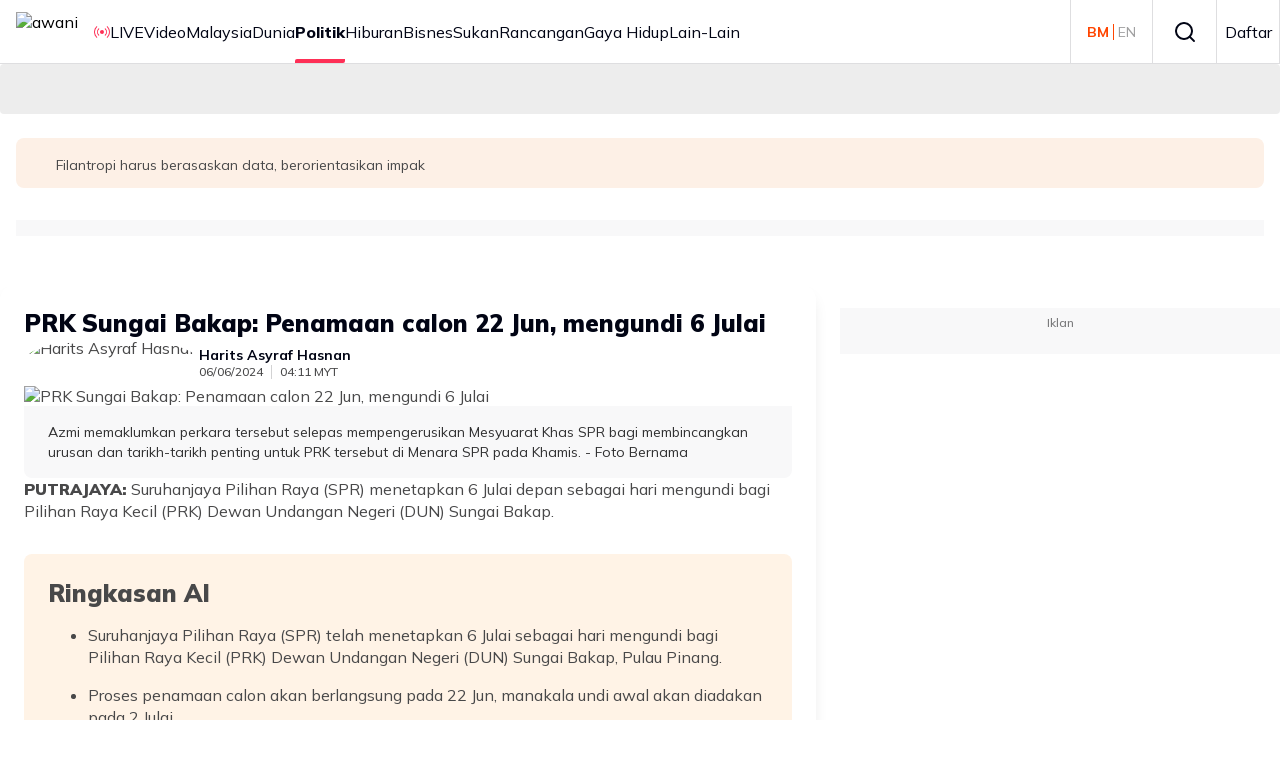

--- FILE ---
content_type: text/html; charset=utf-8
request_url: https://www.astroawani.com/berita-politik/prk-sungai-bakap-penamaan-calon-22-jun-mengundi-6-julai-473659
body_size: 42910
content:
<!DOCTYPE html><html lang="ms" class="__className_9738f2"><head><meta charSet="utf-8"/><meta name="viewport" content="width=device-width, initial-scale=1"/><link rel="stylesheet" href="/_next/static/css/66801693f4d1a3b3.css" data-precedence="next"/><link rel="stylesheet" href="/_next/static/css/b143ffc209aa3ce4.css" data-precedence="next"/><link rel="stylesheet" href="/_next/static/css/3f756970e0a44c2e.css" data-precedence="next"/><link rel="stylesheet" href="/_next/static/css/1862100b84ebb491.css" data-precedence="next"/><link rel="stylesheet" href="/_next/static/css/5b1a4dc1f5508944.css" data-precedence="next"/><link rel="stylesheet" href="/_next/static/css/ccffb6e54ed490e2.css" data-precedence="next"/><link rel="stylesheet" href="/_next/static/css/886f04d36fa87450.css" data-precedence="next"/><link rel="stylesheet" href="/_next/static/css/89c9f9bed05f369f.css" data-precedence="next"/><link rel="stylesheet" href="/_next/static/css/6ce289a9ba9dd854.css" data-precedence="next"/><link rel="stylesheet" href="/_next/static/css/6752c74a9e09d9c3.css" data-precedence="next"/><link rel="preload" as="script" fetchPriority="low" href="/_next/static/chunks/webpack-d6c181ff899d8f79.js"/><script src="/_next/static/chunks/4bd1b696-182b6b13bdad92e3.js" async="" type="6d26ac38d868b1fb03720ed3-text/javascript"></script><script src="/_next/static/chunks/4696-a17068e8228a8945.js" async="" type="6d26ac38d868b1fb03720ed3-text/javascript"></script><script src="/_next/static/chunks/main-app-5b328ce2a9f28a50.js" async="" type="6d26ac38d868b1fb03720ed3-text/javascript"></script><script src="/_next/static/chunks/8e1d74a4-365cc6c2de984c54.js" async="" type="6d26ac38d868b1fb03720ed3-text/javascript"></script><script src="/_next/static/chunks/0e762574-6e0d52f14e96c623.js" async="" type="6d26ac38d868b1fb03720ed3-text/javascript"></script><script src="/_next/static/chunks/53c13509-444f16bb7c3bcc96.js" async="" type="6d26ac38d868b1fb03720ed3-text/javascript"></script><script src="/_next/static/chunks/9c4e2130-05d115db23aac29d.js" async="" type="6d26ac38d868b1fb03720ed3-text/javascript"></script><script src="/_next/static/chunks/479ba886-7b90e68839277efc.js" async="" type="6d26ac38d868b1fb03720ed3-text/javascript"></script><script src="/_next/static/chunks/f7333993-95d3fc606757fd46.js" async="" type="6d26ac38d868b1fb03720ed3-text/javascript"></script><script src="/_next/static/chunks/ee560e2c-e2bc075525db8ac9.js" async="" type="6d26ac38d868b1fb03720ed3-text/javascript"></script><script src="/_next/static/chunks/3455-21041241f6913734.js" async="" type="6d26ac38d868b1fb03720ed3-text/javascript"></script><script src="/_next/static/chunks/159-9fd3c02698605932.js" async="" type="6d26ac38d868b1fb03720ed3-text/javascript"></script><script src="/_next/static/chunks/5251-3e9a48114a76657c.js" async="" type="6d26ac38d868b1fb03720ed3-text/javascript"></script><script src="/_next/static/chunks/8453-b4d2668ac1b32306.js" async="" type="6d26ac38d868b1fb03720ed3-text/javascript"></script><script src="/_next/static/chunks/6252-945f6aacba50c154.js" async="" type="6d26ac38d868b1fb03720ed3-text/javascript"></script><script src="/_next/static/chunks/2052-679ce644a9e7f92f.js" async="" type="6d26ac38d868b1fb03720ed3-text/javascript"></script><script src="/_next/static/chunks/4030-eecb67cc0b8869ce.js" async="" type="6d26ac38d868b1fb03720ed3-text/javascript"></script><script src="/_next/static/chunks/7742-c4a3e90723c22361.js" async="" type="6d26ac38d868b1fb03720ed3-text/javascript"></script><script src="/_next/static/chunks/6633-47130ae8111a80c9.js" async="" type="6d26ac38d868b1fb03720ed3-text/javascript"></script><script src="/_next/static/chunks/app/global-error-98b02fe10ee61340.js" async="" type="6d26ac38d868b1fb03720ed3-text/javascript"></script><script src="/_next/static/chunks/5e22fd23-2365c2e2631b31b3.js" async="" type="6d26ac38d868b1fb03720ed3-text/javascript"></script><script src="/_next/static/chunks/1760-cd25fc28d22860bc.js" async="" type="6d26ac38d868b1fb03720ed3-text/javascript"></script><script src="/_next/static/chunks/6012-84f018932817156b.js" async="" type="6d26ac38d868b1fb03720ed3-text/javascript"></script><script src="/_next/static/chunks/167-24bb5ccd50be3386.js" async="" type="6d26ac38d868b1fb03720ed3-text/javascript"></script><script src="/_next/static/chunks/1776-4d17b75106f95e18.js" async="" type="6d26ac38d868b1fb03720ed3-text/javascript"></script><script src="/_next/static/chunks/7194-985e031b5f8b4833.js" async="" type="6d26ac38d868b1fb03720ed3-text/javascript"></script><script src="/_next/static/chunks/4512-9342d176d9a1db3b.js" async="" type="6d26ac38d868b1fb03720ed3-text/javascript"></script><script src="/_next/static/chunks/6915-b2c6e442eebcfc77.js" async="" type="6d26ac38d868b1fb03720ed3-text/javascript"></script><script src="/_next/static/chunks/32-8e9a00e8ccad1e7f.js" async="" type="6d26ac38d868b1fb03720ed3-text/javascript"></script><script src="/_next/static/chunks/3915-3563f8d659fabd69.js" async="" type="6d26ac38d868b1fb03720ed3-text/javascript"></script><script src="/_next/static/chunks/app/%5Blocale%5D/(article)/%5Bcategory%5D/%5Bid%5D/page-fd81b33795e83eda.js" async="" type="6d26ac38d868b1fb03720ed3-text/javascript"></script><script src="/_next/static/chunks/8750-11947d8fb25b3023.js" async="" type="6d26ac38d868b1fb03720ed3-text/javascript"></script><script src="/_next/static/chunks/app/%5Blocale%5D/layout-329ded4b753e14de.js" async="" type="6d26ac38d868b1fb03720ed3-text/javascript"></script><link rel="preload" href="/_next/static/css/38bad02e51b84ee4.css" as="style"/><link rel="preload" href="/_next/static/css/56f8b9877ce8e85b.css" as="style"/><link rel="preload" href="/_next/static/css/5962e4baed80c787.css" as="style"/><link rel="preload" href="/_next/static/css/520688c6ed4955f2.css" as="style"/><link rel="preload" href="/_next/static/css/c70e46a5e6637dca.css" as="style"/><link rel="preload" href="/_next/static/css/8acb0c84d6f88f38.css" as="style"/><link rel="preload" href="/_next/static/css/77e89a281e53dff6.css" as="style"/><link rel="preload" href="/_next/static/css/067b5eed0e6fae3e.css" as="style"/><link rel="preload" href="/_next/static/css/beb4c43cc537e973.css" as="style"/><link rel="preload" href="https://securepubads.g.doubleclick.net/tag/js/gpt.js" as="script"/><meta name="next-size-adjust" content=""/><title>PRK Sungai Bakap: Penamaan calon 22 Jun, mengundi 6 Julai | Astro Awani</title><meta name="description" content="Suruhanjaya Pilihan Raya (SPR) menetapkan 6 Julai depan sebagai hari mengundi bagi Pilihan Raya Kecil (PRK) Dewan Undangan Negeri Sungai Bakap."/><meta name="application-name" content="Astro Awani"/><link rel="manifest" href="/awani/manifest.json"/><meta name="keywords" content="PRK DUN Sungai Bakap,tarikh mengundi,azmi sharom,Suruhanjaya Pilihan Raya"/><meta name="robots" content="index, follow"/><link rel="canonical" href="https://www.astroawani.com/berita-politik/prk-sungai-bakap-penamaan-calon-22-jun-mengundi-6-julai-473659"/><meta name="format-detection" content="telephone=no"/><meta name="mobile-web-app-capable" content="yes"/><meta name="apple-mobile-web-app-title" content="Astro Awani"/><meta name="apple-mobile-web-app-status-bar-style" content="default"/><meta property="og:title" content="PRK Sungai Bakap: Penamaan calon 22 Jun, mengundi 6 Julai"/><meta property="og:description" content="Suruhanjaya Pilihan Raya (SPR) menetapkan 6 Julai depan sebagai hari mengundi bagi Pilihan Raya Kecil (PRK) Dewan Undangan Negeri Sungai Bakap."/><meta property="og:url" content="https://www.astroawani.com/berita-politik/prk-sungai-bakap-penamaan-calon-22-jun-mengundi-6-julai-473659"/><meta property="og:site_name" content="Astro Awani"/><meta property="og:image" content="https://img.astroawani.com/2024-06/81717651356_AzmiSharom.jpg"/><meta property="og:type" content="website"/><meta name="twitter:card" content="summary_large_image"/><meta name="twitter:site" content="https://www.astroawani.com/berita-politik/prk-sungai-bakap-penamaan-calon-22-jun-mengundi-6-julai-473659"/><meta name="twitter:site:id" content="5"/><meta name="twitter:title" content="PRK Sungai Bakap: Penamaan calon 22 Jun, mengundi 6 Julai"/><meta name="twitter:description" content="Suruhanjaya Pilihan Raya (SPR) menetapkan 6 Julai depan sebagai hari mengundi bagi Pilihan Raya Kecil (PRK) Dewan Undangan Negeri Sungai Bakap."/><meta name="twitter:image" content="https://img.astroawani.com/2024-06/81717651356_AzmiSharom.jpg"/><link rel="icon" href="https://de-digital-fortress-img-assets.eco.astro.com.my/prod/3b96af9732844772eacd6a12b28e743c.ico"/><meta name="keywords" content=""/><script src="/_next/static/chunks/polyfills-42372ed130431b0a.js" noModule="" type="6d26ac38d868b1fb03720ed3-text/javascript"></script></head><body><div hidden=""><!--$--><!--/$--></div><!--$?--><template id="B:0"></template><!--/$--><script type="6d26ac38d868b1fb03720ed3-text/javascript">requestAnimationFrame(function(){$RT=performance.now()});</script><script src="/_next/static/chunks/webpack-d6c181ff899d8f79.js" id="_R_" async="" type="6d26ac38d868b1fb03720ed3-text/javascript"></script><div hidden id="S:0"><noscript><iframe src="https://www.googletagmanager.com/ns.html?id=GTM-WCT39RT" height="0" width="0" style="display:none;visibility:hidden"></iframe></noscript><template id="P:1"></template></div><script type="6d26ac38d868b1fb03720ed3-text/javascript">(self.__next_f=self.__next_f||[]).push([0])</script><script type="6d26ac38d868b1fb03720ed3-text/javascript">self.__next_f.push([1,"1:\"$Sreact.fragment\"\n2:I[9766,[],\"\"]\n3:I[98924,[],\"\"]\n"])</script><script type="6d26ac38d868b1fb03720ed3-text/javascript">self.__next_f.push([1,"d:I[89727,[\"6711\",\"static/chunks/8e1d74a4-365cc6c2de984c54.js\",\"8087\",\"static/chunks/0e762574-6e0d52f14e96c623.js\",\"6446\",\"static/chunks/53c13509-444f16bb7c3bcc96.js\",\"512\",\"static/chunks/9c4e2130-05d115db23aac29d.js\",\"3380\",\"static/chunks/479ba886-7b90e68839277efc.js\",\"5760\",\"static/chunks/f7333993-95d3fc606757fd46.js\",\"844\",\"static/chunks/ee560e2c-e2bc075525db8ac9.js\",\"3455\",\"static/chunks/3455-21041241f6913734.js\",\"159\",\"static/chunks/159-9fd3c02698605932.js\",\"5251\",\"static/chunks/5251-3e9a48114a76657c.js\",\"8453\",\"static/chunks/8453-b4d2668ac1b32306.js\",\"6252\",\"static/chunks/6252-945f6aacba50c154.js\",\"2052\",\"static/chunks/2052-679ce644a9e7f92f.js\",\"4030\",\"static/chunks/4030-eecb67cc0b8869ce.js\",\"7742\",\"static/chunks/7742-c4a3e90723c22361.js\",\"6633\",\"static/chunks/6633-47130ae8111a80c9.js\",\"4219\",\"static/chunks/app/global-error-98b02fe10ee61340.js\"],\"default\"]\n"])</script><script type="6d26ac38d868b1fb03720ed3-text/javascript">self.__next_f.push([1,"13:I[24431,[],\"OutletBoundary\"]\n15:I[15278,[],\"AsyncMetadataOutlet\"]\n17:I[24431,[],\"ViewportBoundary\"]\n19:I[24431,[],\"MetadataBoundary\"]\n1a:\"$Sreact.suspense\"\n:HL[\"/_next/static/media/3be83a346553616c-s.p.woff2\",\"font\",{\"crossOrigin\":\"\",\"type\":\"font/woff2\"}]\n:HL[\"/_next/static/media/a7d1cce8496465df-s.p.woff2\",\"font\",{\"crossOrigin\":\"\",\"type\":\"font/woff2\"}]\n:HL[\"/_next/static/css/66801693f4d1a3b3.css\",\"style\"]\n:HL[\"/_next/static/css/b143ffc209aa3ce4.css\",\"style\"]\n:HL[\"/_next/static/css/3f756970e0a44c2e.css\",\"style\"]\n:HL[\"/_next/static/css/1862100b84ebb491.css\",\"style\"]\n:HL[\"/_next/static/css/5b1a4dc1f5508944.css\",\"style\"]\n:HL[\"/_next/static/css/ccffb6e54ed490e2.css\",\"style\"]\n:HL[\"/_next/static/css/886f04d36fa87450.css\",\"style\"]\n:HL[\"/_next/static/css/89c9f9bed05f369f.css\",\"style\"]\n:HL[\"/_next/static/css/6ce289a9ba9dd854.css\",\"style\"]\n:HL[\"/_next/static/css/6752c74a9e09d9c3.css\",\"style\"]\n:HL[\"/_next/static/css/38bad02e51b84ee4.css\",\"style\"]\n:HL[\"/_next/static/css/56f8b9877ce8e85b.css\",\"style\"]\n:HL[\"/_next/static/css/5962e4baed80c787.css\",\"style\"]\n:HL[\"/_next/static/css/520688c6ed4955f2.css\",\"style\"]\n:HL[\"/_next/static/css/c70e46a5e6637dca.css\",\"style\"]\n:HL[\"/_next/static/css/8acb0c84d6f88f38.css\",\"style\"]\n:HL[\"/_next/static/css/77e89a281e53dff6.css\",\"style\"]\n:HL[\"/_next/static/css/067b5eed0e6fae3e.css\",\"style\"]\n:HL[\"/_next/static/css/beb4c43cc537e973.css\",\"style\"]\n"])</script><script type="6d26ac38d868b1fb03720ed3-text/javascript">self.__next_f.push([1,"0:{\"P\":null,\"b\":\"WyLKJj9lB8KWZ4NrIcpZb\",\"p\":\"\",\"c\":[\"\",\"berita-politik\",\"prk-sungai-bakap-penamaan-calon-22-jun-mengundi-6-julai-473659\"],\"i\":false,\"f\":[[[\"\",{\"children\":[[\"locale\",\"ms\",\"d\"],{\"children\":[\"(article)\",{\"children\":[[\"category\",\"berita-politik\",\"d\"],{\"children\":[[\"id\",\"prk-sungai-bakap-penamaan-calon-22-jun-mengundi-6-julai-473659\",\"d\"],{\"children\":[\"__PAGE__\",{}]}]}]}]}]},\"$undefined\",\"$undefined\",true],[\"\",[\"$\",\"$1\",\"c\",{\"children\":[null,[\"$\",\"$L2\",null,{\"parallelRouterKey\":\"children\",\"error\":\"$undefined\",\"errorStyles\":\"$undefined\",\"errorScripts\":\"$undefined\",\"template\":[\"$\",\"$L3\",null,{}],\"templateStyles\":\"$undefined\",\"templateScripts\":\"$undefined\",\"notFound\":[[[\"$\",\"title\",null,{\"children\":\"404: This page could not be found.\"}],[\"$\",\"div\",null,{\"style\":{\"fontFamily\":\"system-ui,\\\"Segoe UI\\\",Roboto,Helvetica,Arial,sans-serif,\\\"Apple Color Emoji\\\",\\\"Segoe UI Emoji\\\"\",\"height\":\"100vh\",\"textAlign\":\"center\",\"display\":\"flex\",\"flexDirection\":\"column\",\"alignItems\":\"center\",\"justifyContent\":\"center\"},\"children\":[\"$\",\"div\",null,{\"children\":[[\"$\",\"style\",null,{\"dangerouslySetInnerHTML\":{\"__html\":\"body{color:#000;background:#fff;margin:0}.next-error-h1{border-right:1px solid rgba(0,0,0,.3)}@media (prefers-color-scheme:dark){body{color:#fff;background:#000}.next-error-h1{border-right:1px solid rgba(255,255,255,.3)}}\"}}],[\"$\",\"h1\",null,{\"className\":\"next-error-h1\",\"style\":{\"display\":\"inline-block\",\"margin\":\"0 20px 0 0\",\"padding\":\"0 23px 0 0\",\"fontSize\":24,\"fontWeight\":500,\"verticalAlign\":\"top\",\"lineHeight\":\"49px\"},\"children\":404}],[\"$\",\"div\",null,{\"style\":{\"display\":\"inline-block\"},\"children\":[\"$\",\"h2\",null,{\"style\":{\"fontSize\":14,\"fontWeight\":400,\"lineHeight\":\"49px\",\"margin\":0},\"children\":\"This page could not be found.\"}]}]]}]}]],[]],\"forbidden\":\"$undefined\",\"unauthorized\":\"$undefined\"}]]}],{\"children\":[[\"locale\",\"ms\",\"d\"],[\"$\",\"$1\",\"c\",{\"children\":[[[\"$\",\"link\",\"0\",{\"rel\":\"stylesheet\",\"href\":\"/_next/static/css/66801693f4d1a3b3.css\",\"precedence\":\"next\",\"crossOrigin\":\"$undefined\",\"nonce\":\"$undefined\"}],[\"$\",\"link\",\"1\",{\"rel\":\"stylesheet\",\"href\":\"/_next/static/css/b143ffc209aa3ce4.css\",\"precedence\":\"next\",\"crossOrigin\":\"$undefined\",\"nonce\":\"$undefined\"}],[\"$\",\"link\",\"2\",{\"rel\":\"stylesheet\",\"href\":\"/_next/static/css/3f756970e0a44c2e.css\",\"precedence\":\"next\",\"crossOrigin\":\"$undefined\",\"nonce\":\"$undefined\"}],[\"$\",\"link\",\"3\",{\"rel\":\"stylesheet\",\"href\":\"/_next/static/css/1862100b84ebb491.css\",\"precedence\":\"next\",\"crossOrigin\":\"$undefined\",\"nonce\":\"$undefined\"}],[\"$\",\"link\",\"4\",{\"rel\":\"stylesheet\",\"href\":\"/_next/static/css/5b1a4dc1f5508944.css\",\"precedence\":\"next\",\"crossOrigin\":\"$undefined\",\"nonce\":\"$undefined\"}],[\"$\",\"link\",\"5\",{\"rel\":\"stylesheet\",\"href\":\"/_next/static/css/ccffb6e54ed490e2.css\",\"precedence\":\"next\",\"crossOrigin\":\"$undefined\",\"nonce\":\"$undefined\"}],[\"$\",\"link\",\"6\",{\"rel\":\"stylesheet\",\"href\":\"/_next/static/css/886f04d36fa87450.css\",\"precedence\":\"next\",\"crossOrigin\":\"$undefined\",\"nonce\":\"$undefined\"}],[\"$\",\"link\",\"7\",{\"rel\":\"stylesheet\",\"href\":\"/_next/static/css/89c9f9bed05f369f.css\",\"precedence\":\"next\",\"crossOrigin\":\"$undefined\",\"nonce\":\"$undefined\"}],[\"$\",\"link\",\"8\",{\"rel\":\"stylesheet\",\"href\":\"/_next/static/css/6ce289a9ba9dd854.css\",\"precedence\":\"next\",\"crossOrigin\":\"$undefined\",\"nonce\":\"$undefined\"}],[\"$\",\"link\",\"9\",{\"rel\":\"stylesheet\",\"href\":\"/_next/static/css/6752c74a9e09d9c3.css\",\"precedence\":\"next\",\"crossOrigin\":\"$undefined\",\"nonce\":\"$undefined\"}]],\"$L4\"]}],{\"children\":[\"(article)\",[\"$\",\"$1\",\"c\",{\"children\":[null,[\"$\",\"$L2\",null,{\"parallelRouterKey\":\"children\",\"error\":\"$undefined\",\"errorStyles\":\"$undefined\",\"errorScripts\":\"$undefined\",\"template\":[\"$\",\"$L3\",null,{}],\"templateStyles\":\"$undefined\",\"templateScripts\":\"$undefined\",\"notFound\":\"$undefined\",\"forbidden\":\"$undefined\",\"unauthorized\":\"$undefined\"}]]}],{\"children\":[[\"category\",\"berita-politik\",\"d\"],[\"$\",\"$1\",\"c\",{\"children\":[null,[\"$\",\"$L2\",null,{\"parallelRouterKey\":\"children\",\"error\":\"$undefined\",\"errorStyles\":\"$undefined\",\"errorScripts\":\"$undefined\",\"template\":[\"$\",\"$L3\",null,{}],\"templateStyles\":\"$undefined\",\"templateScripts\":\"$undefined\",\"notFound\":\"$undefined\",\"forbidden\":\"$undefined\",\"unauthorized\":\"$undefined\"}]]}],{\"children\":[[\"id\",\"prk-sungai-bakap-penamaan-calon-22-jun-mengundi-6-julai-473659\",\"d\"],[\"$\",\"$1\",\"c\",{\"children\":[null,[\"$\",\"$L2\",null,{\"parallelRouterKey\":\"children\",\"error\":\"$undefined\",\"errorStyles\":\"$undefined\",\"errorScripts\":\"$undefined\",\"template\":[\"$\",\"$L3\",null,{}],\"templateStyles\":\"$undefined\",\"templateScripts\":\"$undefined\",\"notFound\":\"$undefined\",\"forbidden\":\"$undefined\",\"unauthorized\":\"$undefined\"}]]}],{\"children\":[\"__PAGE__\",[\"$\",\"$1\",\"c\",{\"children\":[\"$L5\",[[\"$\",\"link\",\"0\",{\"rel\":\"stylesheet\",\"href\":\"/_next/static/css/38bad02e51b84ee4.css\",\"precedence\":\"next\",\"crossOrigin\":\"$undefined\",\"nonce\":\"$undefined\"}],[\"$\",\"link\",\"1\",{\"rel\":\"stylesheet\",\"href\":\"/_next/static/css/56f8b9877ce8e85b.css\",\"precedence\":\"next\",\"crossOrigin\":\"$undefined\",\"nonce\":\"$undefined\"}],[\"$\",\"link\",\"2\",{\"rel\":\"stylesheet\",\"href\":\"/_next/static/css/5962e4baed80c787.css\",\"precedence\":\"next\",\"crossOrigin\":\"$undefined\",\"nonce\":\"$undefined\"}],[\"$\",\"link\",\"3\",{\"rel\":\"stylesheet\",\"href\":\"/_next/static/css/520688c6ed4955f2.css\",\"precedence\":\"next\",\"crossOrigin\":\"$undefined\",\"nonce\":\"$undefined\"}],\"$L6\",\"$L7\",\"$L8\",\"$L9\",\"$La\"],\"$Lb\"]}],{},null,false]},null,false]},null,false]},null,false]},null,false]},null,false],\"$Lc\",false]],\"m\":\"$undefined\",\"G\":[\"$d\",[\"$Le\",\"$Lf\",\"$L10\",\"$L11\",\"$L12\"]],\"s\":false,\"S\":false}\n"])</script><script type="6d26ac38d868b1fb03720ed3-text/javascript">self.__next_f.push([1,"6:[\"$\",\"link\",\"4\",{\"rel\":\"stylesheet\",\"href\":\"/_next/static/css/c70e46a5e6637dca.css\",\"precedence\":\"next\",\"crossOrigin\":\"$undefined\",\"nonce\":\"$undefined\"}]\n7:[\"$\",\"link\",\"5\",{\"rel\":\"stylesheet\",\"href\":\"/_next/static/css/8acb0c84d6f88f38.css\",\"precedence\":\"next\",\"crossOrigin\":\"$undefined\",\"nonce\":\"$undefined\"}]\n8:[\"$\",\"link\",\"6\",{\"rel\":\"stylesheet\",\"href\":\"/_next/static/css/77e89a281e53dff6.css\",\"precedence\":\"next\",\"crossOrigin\":\"$undefined\",\"nonce\":\"$undefined\"}]\n9:[\"$\",\"link\",\"7\",{\"rel\":\"stylesheet\",\"href\":\"/_next/static/css/067b5eed0e6fae3e.css\",\"precedence\":\"next\",\"crossOrigin\":\"$undefined\",\"nonce\":\"$undefined\"}]\na:[\"$\",\"link\",\"8\",{\"rel\":\"stylesheet\",\"href\":\"/_next/static/css/beb4c43cc537e973.css\",\"precedence\":\"next\",\"crossOrigin\":\"$undefined\",\"nonce\":\"$undefined\"}]\nb:[\"$\",\"$L13\",null,{\"children\":[\"$L14\",[\"$\",\"$L15\",null,{\"promise\":\"$@16\"}]]}]\nc:[\"$\",\"$1\",\"h\",{\"children\":[null,[[\"$\",\"$L17\",null,{\"children\":\"$L18\"}],[\"$\",\"meta\",null,{\"name\":\"next-size-adjust\",\"content\":\"\"}]],[\"$\",\"$L19\",null,{\"children\":[\"$\",\"div\",null,{\"hidden\":true,\"children\":[\"$\",\"$1a\",null,{\"fallback\":null,\"children\":\"$L1b\"}]}]}]]}]\ne:[\"$\",\"link\",\"0\",{\"rel\":\"stylesheet\",\"href\":\"/_next/static/css/b54c09a04112a14d.css\",\"precedence\":\"next\",\"crossOrigin\":\"$undefined\",\"nonce\":\"$undefined\"}]\nf:[\"$\",\"link\",\"1\",{\"rel\":\"stylesheet\",\"href\":\"/_next/static/css/1862100b84ebb491.css\",\"precedence\":\"next\",\"crossOrigin\":\"$undefined\",\"nonce\":\"$undefined\"}]\n10:[\"$\",\"link\",\"2\",{\"rel\":\"stylesheet\",\"href\":\"/_next/static/css/ccffb6e54ed490e2.css\",\"precedence\":\"next\",\"crossOrigin\":\"$undefined\",\"nonce\":\"$undefined\"}]\n11:[\"$\",\"link\",\"3\",{\"rel\":\"stylesheet\",\"href\":\"/_next/static/css/886f04d36fa87450.css\",\"precedence\":\"next\",\"crossOrigin\":\"$undefined\",\"nonce\":\"$undefined\"}]\n12:[\"$\",\"link\",\"4\",{\"rel\":\"stylesheet\",\"href\":\"/_next/static/css/3f756970e0a44c2e.css\",\"precedence\":\"next\",\"crossOrigin\":\"$undefined\",\"nonce\":\"$undefined\"}]\n18:[[\"$\",\"meta\",\"0\",{\"charSet\":\"utf-8\"}],[\"$\",\"meta\",\"1\",{\"name\":\"viewport\",\"content\":\"width=device-width, initial-scale=1\"}]]\n14:null\n"])</script><script type="6d26ac38d868b1fb03720ed3-text/javascript">self.__next_f.push([1,"1d:I[80622,[],\"IconMark\"]\n"])</script><script type="6d26ac38d868b1fb03720ed3-text/javascript">self.__next_f.push([1,"5:[[\"$\",\"link\",null,{\"rel\":\"amphtml\",\"href\":\"https://www.astroawani.com/berita-politik/prk-sungai-bakap-penamaan-calon-22-jun-mengundi-6-julai-473659?amp=1\"}],[\"$\",\"script\",null,{\"type\":\"application/ld+json\",\"dangerouslySetInnerHTML\":{\"__html\":\"{\\\"@context\\\":\\\"https://schema.org\\\",\\\"@type\\\":\\\"NewsArticle\\\",\\\"headline\\\":\\\"PRK Sungai Bakap: Penamaan calon 22 Jun, mengundi 6 Julai\\\",\\\"description\\\":\\\"Suruhanjaya Pilihan Raya (SPR) menetapkan 6 Julai depan sebagai hari mengundi bagi Pilihan Raya Kecil (PRK) Dewan Undangan Negeri Sungai Bakap.\\\",\\\"image\\\":\\\"https://img.astroawani.com/2024-06/81717651356_AzmiSharom.jpg\\\",\\\"datePublished\\\":\\\"2024-06-06T04:11:00.000Z\\\",\\\"author\\\":{\\\"@type\\\":\\\"Person\\\",\\\"name\\\":\\\"Harits Asyraf Hasnan\\\"},\\\"publisher\\\":{\\\"@type\\\":\\\"Organization\\\",\\\"name\\\":\\\"Awani\\\",\\\"logo\\\":{\\\"@type\\\":\\\"ImageObject\\\",\\\"url\\\":\\\"https://de-digital-fortress-stg-assets.eco.astro.com.my/staging/2a4ea8d2d2e75e576b4a7de761113bc3.png\\\"},\\\"mainEntityOfPage\\\":{\\\"@type\\\":\\\"WebPage\\\",\\\"@id\\\":\\\"https://www.astroawani.com//berita-politik/prk-sungai-bakap-penamaan-calon-22-jun-mengundi-6-julai-473659\\\"}},\\\"copyrightHolder\\\":{\\\"@type\\\":\\\"Organization\\\",\\\"name\\\":\\\"Awani\\\",\\\"url\\\":\\\"https://www.astroawani.com\\\"}}\"}}],[\"$\",\"meta\",null,{\"property\":\"og:article:published_time\",\"content\":\"2024-06-06T04:11:00Z\"}],[\"$\",\"meta\",null,{\"property\":\"og:article:category\",\"content\":\"politik\"}],[\"$\",\"meta\",null,{\"property\":\"dable:item_id\",\"content\":\"473659\"}],[\"$\",\"meta\",null,{\"property\":\"article:section\",\"content\":\"Article Details\"}],[\"$\",\"meta\",null,{\"property\":\"article:published_time\",\"content\":\"2024-06-06T04:11:00Z\"}],[\"$\",\"meta\",null,{\"property\":\"dable:image\",\"content\":\"https://resizer-vortals.eco.astro.com.my/tr:w-800,h-600,q-80,f-webp/https://img.astroawani.com/2024-06/81717651356_AzmiSharom.jpg\"}],\"$L1c\"]\n"])</script><script type="6d26ac38d868b1fb03720ed3-text/javascript">self.__next_f.push([1,"16:{\"metadata\":[[\"$\",\"title\",\"0\",{\"children\":\"PRK Sungai Bakap: Penamaan calon 22 Jun, mengundi 6 Julai | Astro Awani\"}],[\"$\",\"meta\",\"1\",{\"name\":\"description\",\"content\":\"Suruhanjaya Pilihan Raya (SPR) menetapkan 6 Julai depan sebagai hari mengundi bagi Pilihan Raya Kecil (PRK) Dewan Undangan Negeri Sungai Bakap.\"}],[\"$\",\"meta\",\"2\",{\"name\":\"application-name\",\"content\":\"Astro Awani\"}],[\"$\",\"link\",\"3\",{\"rel\":\"manifest\",\"href\":\"/awani/manifest.json\",\"crossOrigin\":\"$undefined\"}],[\"$\",\"meta\",\"4\",{\"name\":\"keywords\",\"content\":\"PRK DUN Sungai Bakap,tarikh mengundi,azmi sharom,Suruhanjaya Pilihan Raya\"}],[\"$\",\"meta\",\"5\",{\"name\":\"robots\",\"content\":\"index, follow\"}],[\"$\",\"link\",\"6\",{\"rel\":\"canonical\",\"href\":\"https://www.astroawani.com/berita-politik/prk-sungai-bakap-penamaan-calon-22-jun-mengundi-6-julai-473659\"}],[\"$\",\"meta\",\"7\",{\"name\":\"format-detection\",\"content\":\"telephone=no\"}],[\"$\",\"meta\",\"8\",{\"name\":\"mobile-web-app-capable\",\"content\":\"yes\"}],[\"$\",\"meta\",\"9\",{\"name\":\"apple-mobile-web-app-title\",\"content\":\"Astro Awani\"}],[\"$\",\"meta\",\"10\",{\"name\":\"apple-mobile-web-app-status-bar-style\",\"content\":\"default\"}],[\"$\",\"meta\",\"11\",{\"property\":\"og:title\",\"content\":\"PRK Sungai Bakap: Penamaan calon 22 Jun, mengundi 6 Julai\"}],[\"$\",\"meta\",\"12\",{\"property\":\"og:description\",\"content\":\"Suruhanjaya Pilihan Raya (SPR) menetapkan 6 Julai depan sebagai hari mengundi bagi Pilihan Raya Kecil (PRK) Dewan Undangan Negeri Sungai Bakap.\"}],[\"$\",\"meta\",\"13\",{\"property\":\"og:url\",\"content\":\"https://www.astroawani.com/berita-politik/prk-sungai-bakap-penamaan-calon-22-jun-mengundi-6-julai-473659\"}],[\"$\",\"meta\",\"14\",{\"property\":\"og:site_name\",\"content\":\"Astro Awani\"}],[\"$\",\"meta\",\"15\",{\"property\":\"og:image\",\"content\":\"https://img.astroawani.com/2024-06/81717651356_AzmiSharom.jpg\"}],[\"$\",\"meta\",\"16\",{\"property\":\"og:type\",\"content\":\"website\"}],[\"$\",\"meta\",\"17\",{\"name\":\"twitter:card\",\"content\":\"summary_large_image\"}],[\"$\",\"meta\",\"18\",{\"name\":\"twitter:site\",\"content\":\"https://www.astroawani.com/berita-politik/prk-sungai-bakap-penamaan-calon-22-jun-mengundi-6-julai-473659\"}],[\"$\",\"meta\",\"19\",{\"name\":\"twitter:site:id\",\"content\":\"5\"}],[\"$\",\"meta\",\"20\",{\"name\":\"twitter:title\",\"content\":\"PRK Sungai Bakap: Penamaan calon 22 Jun, mengundi 6 Julai\"}],[\"$\",\"meta\",\"21\",{\"name\":\"twitter:description\",\"content\":\"Suruhanjaya Pilihan Raya (SPR) menetapkan 6 Julai depan sebagai hari mengundi bagi Pilihan Raya Kecil (PRK) Dewan Undangan Negeri Sungai Bakap.\"}],[\"$\",\"meta\",\"22\",{\"name\":\"twitter:image\",\"content\":\"https://img.astroawani.com/2024-06/81717651356_AzmiSharom.jpg\"}],[\"$\",\"link\",\"23\",{\"rel\":\"icon\",\"href\":\"https://de-digital-fortress-img-assets.eco.astro.com.my/prod/3b96af9732844772eacd6a12b28e743c.ico\"}],[\"$\",\"$L1d\",\"24\",{}]],\"error\":null,\"digest\":\"$undefined\"}\n"])</script><script type="6d26ac38d868b1fb03720ed3-text/javascript">self.__next_f.push([1,"1b:\"$16:metadata\"\n"])</script><script type="6d26ac38d868b1fb03720ed3-text/javascript">self.__next_f.push([1,"1e:I[18298,[\"6711\",\"static/chunks/8e1d74a4-365cc6c2de984c54.js\",\"8087\",\"static/chunks/0e762574-6e0d52f14e96c623.js\",\"6446\",\"static/chunks/53c13509-444f16bb7c3bcc96.js\",\"512\",\"static/chunks/9c4e2130-05d115db23aac29d.js\",\"3380\",\"static/chunks/479ba886-7b90e68839277efc.js\",\"5760\",\"static/chunks/f7333993-95d3fc606757fd46.js\",\"844\",\"static/chunks/ee560e2c-e2bc075525db8ac9.js\",\"4206\",\"static/chunks/5e22fd23-2365c2e2631b31b3.js\",\"3455\",\"static/chunks/3455-21041241f6913734.js\",\"159\",\"static/chunks/159-9fd3c02698605932.js\",\"5251\",\"static/chunks/5251-3e9a48114a76657c.js\",\"1760\",\"static/chunks/1760-cd25fc28d22860bc.js\",\"6012\",\"static/chunks/6012-84f018932817156b.js\",\"167\",\"static/chunks/167-24bb5ccd50be3386.js\",\"1776\",\"static/chunks/1776-4d17b75106f95e18.js\",\"7194\",\"static/chunks/7194-985e031b5f8b4833.js\",\"4512\",\"static/chunks/4512-9342d176d9a1db3b.js\",\"6915\",\"static/chunks/6915-b2c6e442eebcfc77.js\",\"32\",\"static/chunks/32-8e9a00e8ccad1e7f.js\",\"3915\",\"static/chunks/3915-3563f8d659fabd69.js\",\"1906\",\"static/chunks/app/%5Blocale%5D/(article)/%5Bcategory%5D/%5Bid%5D/page-fd81b33795e83eda.js\"],\"HydrationBoundary\"]\n"])</script><script type="6d26ac38d868b1fb03720ed3-text/javascript">self.__next_f.push([1,"1c:[\"$\",\"$L1e\",null,{\"state\":{\"mutations\":[],\"queries\":[{\"state\":{\"data\":{\"header\":{\"logos\":[{\"src\":\"https://de-digital-fortress-stg-assets.eco.astro.com.my/staging/cbdd1138b95a5261e2c47b2bd12b3550.png\",\"id\":\"main_logo\",\"alt\":\"awani\",\"height\":\"40px\",\"linkData\":{\"link\":\"/\"}}],\"navigationBar\":{\"navigationItems\":[{\"text\":\"LIVE\",\"id\":\"live_tv\",\"icon\":{\"type\":\"livescore\",\"color\":\"#fe2f56\",\"size\":16},\"iconPosition\":\"left\",\"linkData\":{\"link\":\"/video-terkini\",\"__link\":\"/campaign/video-terkini\"}},{\"text\":\"Video\",\"id\":\"video\",\"linkData\":{\"link\":\"/video\"}},{\"text\":\"Malaysia\",\"id\":\"Malaysia\",\"linkData\":{\"link\":\"/berita-malaysia\"}},{\"text\":\"Dunia\",\"id\":\"Dunia\",\"linkData\":{\"link\":\"/berita-dunia\"}},{\"text\":\"Politik\",\"id\":\"politik\",\"linkData\":{\"link\":\"/berita-politik\"}},{\"text\":\"Hiburan\",\"id\":\"hiburan\",\"linkData\":{\"link\":\"/berita-hiburan\"}},{\"text\":\"Bisnes\",\"id\":\"bisnes\",\"linkData\":{\"link\":\"/berita-bisnes\"}},{\"text\":\"Sukan\",\"id\":\"sukan\",\"linkData\":{\"link\":\"/berita-sukan\"}},{\"text\":\"Rancangan\",\"id\":\"rancangan\",\"linkData\":{\"link\":\"/rancangan\"}},{\"text\":\"Gaya Hidup\",\"id\":\"gaya_hidup\",\"linkData\":{\"link\":\"/gaya-hidup\"}},{\"text\":\"Lain-Lain\",\"id\":\"lain_lain\",\"dropdownItems\":[{\"text\":\"Teknologi\",\"id\":\"teknologi\",\"linkData\":{\"link\":\"/berita-teknologi\"}},{\"text\":\"Podcast\",\"id\":\"podcast\",\"linkData\":{\"link\":\"/podcast\"}}]}]},\"rightNavigationBar\":{\"hasBorder\":true,\"hideMenuIcon\":false,\"navigationItems\":[{\"text\":\"\",\"id\":\"header\",\"linkData\":{\"link\":\"https://international.astroawani.com/\"},\"icon\":{\"type\":\"languageToggle\",\"size\":24,\"toggleOptions\":{\"firstOption\":{\"text\":\"BM\",\"link\":\"https://astroawani.com/\"},\"secondOption\":{\"text\":\"EN\",\"link\":\"https://international.astroawani.com/\"},\"activeLink\":\"https://astroawani.com/\"}},\"hideInMobile\":false},{\"text\":\"Search\",\"id\":\"header\",\"hideInMobile\":true,\"linkData\":{\"link\":\"/search\"},\"icon\":{\"type\":\"search\",\"size\":24}},{\"text\":\"LIVE\",\"id\":\"live_tv\",\"icon\":{\"type\":\"livescore\",\"color\":\"#fe2f56\",\"size\":16},\"iconPosition\":\"left\",\"linkData\":{\"link\":\"/video-terkini\",\"__link\":\"/campaign/video-terkini\"},\"hideInDekstop\":true},{\"text\":\"Daftar\",\"id\":\"header\",\"linkData\":{},\"icon\":{\"type\":\"login\",\"size\":24},\"hideInMobile\":false}]}},\"footer\":{\"navigation\":{\"navigationItems\":[{\"text\":\"POLISI PRIVASI\",\"linkData\":{\"link\":\"https://www.astro.com.my/privacy\",\"target\":\"_blank\"}},{\"text\":\"TERMA PENGGUNAAN\",\"linkData\":{\"link\":\"https://www.astro.com.my/terms\",\"target\":\"_blank\"}},{\"text\":\"IKLAN BERSAMA KAMI\",\"linkData\":{\"link\":\"https://astromedia.com.my\",\"target\":\"_blank\"}},{\"text\":\"PELABUR\",\"linkData\":{\"link\":\"https://corporate.astro.com.my\",\"target\":\"_blank\"}}]},\"socials\":{\"navigationItems\":[{\"text\":\"Facebook\",\"linkData\":{\"link\":\"https://www.facebook.com/astroawani\",\"target\":\"_blank\"},\"icon\":{\"type\":\"facebook\",\"size\":16}},{\"text\":\"Instagram\",\"linkData\":{\"link\":\"https://instagram.com/501awani/\",\"target\":\"_blank\"},\"icon\":{\"type\":\"instagram\",\"size\":16}},{\"text\":\"Twitter\",\"linkData\":{\"link\":\"https://twitter.com/501awani\",\"target\":\"_blank\"},\"icon\":{\"type\":\"twitterx\",\"size\":16}},{\"text\":\"Youtube\",\"linkData\":{\"link\":\"https://www.youtube.com/astroawani\",\"target\":\"_blank\"},\"icon\":{\"type\":\"youtube\",\"size\":16}},{\"text\":\"Tik Tok\",\"linkData\":{\"link\":\"https://www.tiktok.com/@501awani\",\"target\":\"_blank\"},\"icon\":{\"type\":\"tiktok\",\"size\":16}},{\"text\":\"Telegram\",\"linkData\":{\"link\":\"https://t.me/astroawani\",\"target\":\"_blank\"},\"icon\":{\"type\":\"telegram\",\"size\":16}}]},\"copyrightText\":\"© 2025 Astro AWANI Network Sdn. Bhd. 200001032668(535275-D) All Rights Reserved.\"},\"global\":{\"enableTaboolaAds\":true,\"useDynamicAdvertismentLibrary\":false,\"verifyFixedArticleUrl\":false,\"ENABLE_ULM_SEAMLESS_LOGIN\":true,\"__globalSponsorKey\":\"jiwa_sme\",\"_taboolaWebPush\":{\"enable\":true,\"publisherId\":1441986},\"breakingNews\":{\"enabled\":true,\"expiredDateTime\":\"2026-01-06\",\"title\":\"[TERKINI] RM100 Bantuan SARA Dikredit 9 Februari – PM Anwar\",\"link\":\"https://www.astroawani.com/berita-malaysia/terkini-bantuan-sara-rm100-dikredit-9-februari-pm-anwar-554179?utm_source=Breakingnews\u0026utm_medium=Red+ribbon\u0026utm_campaign=05012026+Breakingnews\",\"isExternal\":false,\"publishedDatetime\":\"2025-06-13\",\"gaParams\":{\"event_category\":\"Breakingnews\",\"event_action\":\"Red-ribbon\",\"event_label\":\"080731 Breakingnews\",\"event\":\"Breakingnews Bar\"},\"_images\":{\"mobile\":\"\",\"desktop\":\"\"},\"bannerStyles\":{\"background\":\"#be0000\",\"padding\":\"16px\"},\"titleStyles\":{\"mobile\":{\"color\":\"#ffffff\",\"fontSize\":\"16px\",\"fontWeight\":700},\"desktop\":{\"color\":\"#ffffff\",\"fontSize\":\"18px\",\"fontWeight\":700}},\"imageStyles\":{\"mobile\":{\"height\":\"80px\",\"width\":\"164px\"},\"desktop\":{\"height\":\"60px\",\"width\":\"123px\"}}},\"headlineCarousel\":{\"enabled\":true,\"listAPI\":{\"path\":\"v5/feed\",\"queryParams\":{\"type\":\"article\",\"siteId\":5,\"pageNumber\":1,\"pageSize\":3,\"language\":\"bm\"}}},\"imageResizer\":{\"enabled\":true,\"quality\":80},\"navigationChips\":{\"searchLink\":{\"href\":\"/video/search\",\"target\":\"_self\"},\"chips\":[{\"label\":\"Bulletin\",\"value\":\"/video\"},{\"label\":\"LIVE TV\",\"value\":\"/video-terkini\",\"__value\":\"/campaign/video-terkini\"},{\"label\":\"AWANI 745\",\"value\":\"/video/awani-745-x7kldw\"},{\"label\":\"Agenda AWANI\",\"value\":\"/video/agenda-awani-x7kldz\"},{\"label\":\"Niaga AWANI\",\"value\":\"/video/niaga-awani-x7ko7h\"}],\"cap\":5,\"New item\":\"/video/search\"},\"newsletter\":{\"background\":\"#ffffff\",\"borderImage\":\"https://de-digital-fortress-img-assets.eco.astro.com.my/prod/692b34285b54377f5a82a1a33d328053.png\",\"listID\":\"9991c029-db3f-11e7-a98f-06b2d989fe84\",\"endPoint\":\"https://de-api.eco.astro.com.my/v1/email-proxy/${LIST_ID}\",\"isVerticalMode\":true,\"textInputProps\":{\"placeholder\":\"astro.awani@gmail.com\"},\"formProps\":{\"tagText\":\"NEWSLETTER\",\"titleText\":\"Dapatkan Berita Terkini\",\"descriptionText\":\"Berita, sorotan utama, dan segala dari Awani terus ke peti masuk anda.\",\"labelText\":\"E-mel anda\",\"successTitleText\":\"Pendaftaran berjaya\",\"successDescriptionText\":\"Tetapkan topik pilihan anda sekarang untuk pengalaman lebih oomph!\",\"buttonText\":\"Hantar\",\"termsLink\":\"https://www.astro.com.my/terms\",\"policyLink\":\"https://www.astro.com.my/privacy\"},\"imageProps\":{\"src\":\"https://de-digital-fortress-img-assets.eco.astro.com.my/prod/a37ab6dda9252d6dc1aa4445f667f29e.png\",\"title\":\"newsletter image\"}},\"DMVideoReelsConfig\":{\"scriptSrc\":\"https://srvr.dmvs-apac.com/dm-story/dm-story.min.js\",\"playerId\":\"xtg1g,xtg1i\",\"playlistId\":\"x8eqbq\",\"enabled\":true,\"title\":\"Reels\",\"numOfVideos\":15,\"dmShareButtonVisibility\":\"none\"},\"adsTracking\":true,\"adsLazyLoading\":{\"enable\":true,\"_params\":{\"fetchMarginPercent\":500,\"renderMarginPercent\":200,\"mobileScaling\":2}},\"defineSlotTimeout\":1000,\"magniteDemandManager\":{\"enable\":true,\"accountId\":21386},\"dailymotionHeaderBidding\":{\"enable\":false,\"adUnitId\":\"/142680780/AASB_Awani/AASB_Awani_PreRoll_400x300v_640x480v\",\"playerSize\":[640,480]},\"dmCustomConfig\":{\"dynamiciu\":\"/142680780/AASB_Awani/AASB_Awani_PreRoll_400x300v_640x480v\"},\"dailymotionPlayerMethod\":\"playerLibraryScriptHB\",\"hideTags\":true},\"templates\":{\"rancangan_featured_widget\":{\"component\":\"articleList\",\"props\":{\"config\":{\"isExternalLink\":true,\"link\":\"https://de-gempak-web-portal-dev.eco.astro.com.my/video/keluang-man-malaysia-x7tkd5\",\"linkTitle\":\"Lagi\",\"title\":\"Keluang Man Musim 2\",\"backgroundColor\":\"#000000\",\"fontColor\":\"#fff\",\"titleColor\":\"#fff\",\"listType\":\"Right Rail Widget\",\"listAPI\":{\"path\":\"v2/feed?video=playlistId|x7yinb\",\"queryParams\":{\"pageSize\":5,\"type\":\"video\",\"siteId\":1,\"field\":\"playlistDetails\"}},\"header\":{\"image\":\"https://de-digital-fortress-stg-assets.eco.astro.com.my/staging/7d0f98afd9909c48c2eac9368f2c8ab7.png\",\"imageAlt\":\"keluang-man\",\"width\":300,\"height\":250}}}},\"omnichannel_article_list\":{\"component\":\"dangerouslySetContainer\",\"props\":{\"containerType\":\"div\",\"desktopDisplay\":5,\"attributes\":{\"id\":\"omnichannel-widget\"},\"innerHTML\":\"\"}},\"widget_image\":{\"component\":\"widgetImage\",\"props\":{\"title\":\"Pilihan program sepanjang Raya\",\"image\":\"https://de-digital-fortress-stg-assets.eco.astro.com.my/staging/8417d161bee43e1c8f40348249fdc1ee.jpg\",\"width\":300,\"height\":250}},\"trending_article_list_article_page\":{\"component\":\"articleList\",\"props\":{\"config\":{\"desktopDisplay\":6,\"linkTitle\":\"\",\"id\":\"articleList1\",\"link\":\"\",\"mobileDisplay\":6,\"pageSize\":6,\"title\":\"Kini Trending\",\"listVariant\":\"\",\"listAPI\":{\"endPoint\":\"https://de-trending-api-prd.eco.astro.com.my\",\"path\":\"awani/ms/articles/daily.json\"},\"isRow\":false,\"isFullWidth\":false,\"articleBodyBackgroundColor\":\"transparent\",\"mobileWidgetInterval\":10}}},\"latest_article_list_article_page\":{\"component\":\"articleList\",\"props\":{\"config\":{\"desktopDisplay\":6,\"linkTitle\":\"\",\"id\":\"articleList2\",\"link\":\"\",\"mobileDisplay\":6,\"pageSize\":6,\"title\":\"Berita Terkini\",\"listVariant\":\"\",\"listAPI\":{\"path\":\"v5/feed\",\"queryParams\":{\"siteId\":5,\"language\":\"bm\",\"type\":\"article\",\"pageSize\":7}},\"isRow\":false,\"isFullWidth\":false,\"articleBodyBackgroundColor\":\"transparent\",\"mobileWidgetInterval\":10}}},\"trending_article_list\":{\"component\":\"articleList\",\"props\":{\"config\":{\"desktopDisplay\":6,\"linkTitle\":\"\",\"id\":\"articleList1\",\"link\":\"\",\"mobileDisplay\":3,\"pageSize\":6,\"title\":\"Kini Trending\",\"listVariant\":\"\",\"listAPI\":{\"endPoint\":\"https://de-trending-api-prd.eco.astro.com.my\",\"path\":\"awani/ms/articles/daily.json\"},\"isRow\":false,\"isFullWidth\":true,\"articleBodyBackgroundColor\":\"transparent\",\"mobileWidgetInterval\":10,\"styles\":{\"mobileStyles\":{\"backgroundColor\":\"#E6E6E8\",\"padding\":\"16px\"}}}}},\"latest_article_list\":{\"component\":\"articleList\",\"props\":{\"config\":{\"desktopDisplay\":6,\"linkTitle\":\"\",\"id\":\"articleList2\",\"link\":\"\",\"mobileDisplay\":3,\"pageSize\":6,\"title\":\"Berita Terkini\",\"listVariant\":\"\",\"listAPI\":{\"path\":\"v5/feed\",\"queryParams\":{\"siteId\":5,\"language\":\"bm\",\"type\":\"article\",\"pageSize\":7}},\"isRow\":false,\"isFullWidth\":true,\"articleBodyBackgroundColor\":\"transparent\",\"mobileWidgetInterval\":10,\"styles\":{\"mobileStyles\":{\"backgroundColor\":\"#E6E6E8\",\"padding\":\"16px\"}}}}},\"ivx-player\":{\"component\":\"dangerouslySetContainer\",\"props\":{\"containerType\":\"div\",\"attributes\":{\"id\":\"ivx-widget\",\"class\":\"ivx-widget\"},\"innerHTML\":\"\u003cscript data-wid=\\\"auto\\\" type=\\\"text/javascript\\\" \\nsrc=\\\"https://content.viralize.tv/display/?zid=AAE6vewsgCzDYUqA\\\"\u003e\u003c/script\u003e\"}},\"newsletter\":{\"component\":\"newsletter\",\"props\":{\"isVerticalMode\":\"true\"}},\"dangerouslySetContainer_unitar\":{\"component\":\"dangerouslySetContainer\",\"props\":{\"containerType\":\"div\",\"desktopDisplay\":5,\"attributes\":{\"id\":\"typeform-widget\"},\"innerHTML\":\"\u003cdiv data-tf-live=\\\"01JBZMAWDPHVMVYE163GP8953Q\\\"\u003e\u003c/div\u003e\u003cscript src=\\\"//embed.typeform.com/next/embed.js\\\"\u003e\u003c/script\u003e\",\"gaParams\":{\"event\":\"campaign_widget_impr\",\"event_category\":\"Unitar\",\"event_action\":\"Widget Impression\"}}},\"sportPageTemplate\":{\"component\":\"\",\"props\":{\"route\":\"\",\"enabled\":true,\"showOnTopicChips\":true,\"pageHeader\":{\"logo\":\"https://de-digital-fortress-stg-assets.eco.astro.com.my/staging/7b16eb8edb7c1bd5d26d2a1405f21e48.png\",\"title\":\"\"},\"pages\":{\"news\":{\"advertisement\":{\"oop\":[\"catfish\",\"interstitial\"],\"masthead\":[\"ros_masthead\"]},\"component\":\"Listing\",\"enabled\":true,\"mobileWidgetInterval\":3,\"pageName\":\"Berita\",\"pageTitle\":\"Berita Terkini\",\"pageType\":\"News\",\"route\":\"/\",\"showTopicCompetitionChips\":false,\"showLinkOnLeagueCard\":false,\"listAPI\":{\"desktopPageSize\":15,\"mobilePageSize\":15,\"path\":\"v2/feed\",\"queryParams\":{\"pageSize\":15,\"language\":\"ms\",\"siteId\":3,\"type\":\"article\",\"article\":\"categories|41,68,69,738,811,58,775,904\"}},\"railWidgets\":[]},\"video\":{\"advertisement\":{\"oop\":[\"catfish\",\"interstitial\"],\"masthead\":[\"ros_masthead\"]},\"component\":\"Listing\",\"enabled\":true,\"pageName\":\"Video\",\"pageTitle\":\"Video Terkini\",\"pageType\":\"Video\",\"railWidgets\":[],\"route\":\"/video\",\"listAPI\":{\"desktopPageSize\":15,\"mobilePageSize\":15,\"path\":\"v2/feed\",\"queryParams\":{\"language\":\"ms\",\"fields\":\"playlistDetails\",\"siteId\":3,\"type\":\"video\",\"video\":\"playlistId|x7lzv7\",\"pageSize\":15}},\"showTopicCompetitionChips\":false,\"showLinkOnLeagueCard\":false},\"jadual\":{\"advertisement\":{\"oop\":[\"catfish\",\"interstitial\"],\"masthead\":[\"ros_masthead\"],\"mastheadMiddle\":[\"ros_masthead_middle\"]},\"component\":\"Fixture\",\"enabled\":true,\"route\":\"/jadual\",\"pageName\":\"Jadual\",\"pageTitle\":\"Jadual\",\"pageType\":\"Fixture\",\"showTopicCompetitionChips\":true,\"showLinkOnLeagueCard\":true,\"fixturesConfig\":{\"listAPI\":{\"endPoint\":\"https://dec-sport-stat-api.eco.astro.com.my\",\"path\":\"/api/v1/fixtures/{COMPETITION_ID}\"},\"pollingConfig\":{\"pollingInMinutes\":1,\"enabled\":true},\"titleContentConfig\":{\"theme\":\"sa\",\"showTitleContainer\":false,\"showChevronIcon\":true,\"link\":{\"isExternal\":true}}},\"relatedArticleConfig\":{\"showOnPage\":false,\"showOnTopicPage\":true,\"config\":{\"listAPI\":{\"path\":\"v2/feed\",\"queryParams\":{\"language\":\"ms\",\"siteId\":3,\"type\":\"video\",\"pageSize\":10}},\"titleContentConfig\":{\"linkText\":\"Baca Lagi\",\"link\":{\"isExternal\":false}}},\"mobileWidgetInterval\":3}},\"kedudukan\":{\"advertisement\":{\"oop\":[\"catfish\",\"interstitial\"],\"masthead\":[\"ros_masthead\"],\"mastheadMiddle\":[\"ros_masthead_middle\"]},\"component\":\"Standing\",\"route\":\"/kedudukan\",\"pageName\":\"Kedudukan\",\"pageTitle\":\"Semua Kumpulan\",\"pageType\":\"Standing\",\"showTopicCompetitionChips\":true,\"showLinkOnLeagueCard\":true,\"standingConfig\":{\"tableColumns\":[{\"field\":\"name\",\"headerName\":\"Pasukan\"},{\"field\":\"total\",\"headerName\":\"PL\"},{\"field\":\"won\",\"headerName\":\"W\"},{\"field\":\"draw\",\"headerName\":\"D\"},{\"field\":\"loss\",\"headerName\":\"L\"},{\"field\":\"goalDiff\",\"headerName\":\"GD\"},{\"field\":\"points\",\"headerName\":\"Pts\"}],\"listAPI\":{\"endPoint\":\"https://dec-sport-stat-preprod-api.eco.astro.com.my\",\"path\":\"api/v1/standing/{COMPETITION_ID}\"},\"titleContentConfig\":{\"theme\":\"sa\",\"showTitleContainer\":false,\"showChevronIcon\":true,\"link\":{\"isExternal\":true}}},\"relatedArticleConfig\":{\"showOnPage\":false,\"showOnTopicPage\":true,\"config\":{\"listAPI\":{\"path\":\"v2/feed\",\"queryParams\":{\"language\":\"ms\",\"siteId\":3,\"type\":\"article\",\"pageSize\":10}},\"titleContentConfig\":{\"linkText\":\"Baca Lagi\",\"link\":{\"isExternal\":false}}},\"mobileWidgetInterval\":3}},\"braket\":{\"advertisement\":{\"oop\":[\"catfish\",\"interstitial\"],\"masthead\":[\"ros_masthead\"],\"mastheadMiddle\":[\"ros_masthead_middle\"]},\"component\":\"Bracket\",\"route\":\"/braket\",\"pageName\":\"Braket\",\"pageTitle\":\"Braket\",\"pageType\":\"Bracket\",\"showTopicCompetitionChips\":false,\"showLinkOnLeagueCard\":true,\"bracketConfig\":{\"showOnPage\":true,\"listAPI\":{\"endPoint\":\"https://dec-sport-stat-api.eco.astro.com.my\",\"path\":\"/api/v1/fixtures/{COMPETITION_ID}\",\"queryParams\":{\"bracket\":\"cup\",\"round\":\"{ROUND}\"}},\"titleContentConfig\":{\"linkPosition\":\"None\",\"showTitleContainer\":false}},\"relatedArticleConfig\":{\"showOnPage\":true,\"showOnTopicPage\":true,\"config\":{\"listAPI\":{\"path\":\"v2/feed\",\"queryParams\":{\"language\":\"ms\",\"siteId\":3,\"type\":\"article\",\"pageSize\":10}},\"titleContentConfig\":{\"linkText\":\"Baca Lagi\",\"link\":{\"isExternal\":false}}},\"mobileWidgetInterval\":3}},\"pasukan\":{\"advertisement\":{\"oop\":[\"catfish\",\"interstitial\"],\"masthead\":[\"ros_masthead\"],\"mastheadMiddle\":[\"ros_masthead_middle\"]},\"component\":\"Teams\",\"enabled\":true,\"route\":\"/pasukan\",\"pageName\":\"Pasukan\",\"pageTitle\":\"Semua Pasukan\",\"pageType\":\"Teams\",\"showTopicCompetitionChips\":true,\"showLinkOnLeagueCard\":true,\"teamConfig\":{\"listAPI\":{\"endPoint\":\"https://dec-sport-stat-api.eco.astro.com.my\",\"path\":\"/api/v1/competition/{COMPETITION_ID}/teams\"},\"titleContentConfig\":{\"theme\":\"sa\",\"showTitleContainer\":false,\"showChevronIcon\":true,\"link\":{\"isExternal\":true}}},\"DMVideoReelsConfig\":{\"showOnPage\":false,\"showOnTopic\":true,\"title\":\"Best of Teams\",\"scriptSrc\":\"https://srvr.dmvs-apac.com/dm-story/dm-story.min.js\",\"playerId\":\"xfh4x,xsb8a\",\"playlistId\":\"x7y5mp\",\"enabled\":true,\"numOfVideos\":15,\"dmShareButtonVisibility\":\"none\"},\"relatedArticleConfig\":{\"showOnPage\":false,\"showOnTopicPage\":true,\"config\":{\"listAPI\":{\"path\":\"v2/feed\",\"queryParams\":{\"language\":\"ms\",\"siteId\":3,\"type\":\"article\",\"pageSize\":10}},\"titleContentConfig\":{\"linkText\":\"Baca Lagi\",\"link\":{\"isExternal\":false}}},\"mobileWidgetInterval\":3}},\"liga-dan-piala\":{\"advertisement\":{\"oop\":[\"catfish\",\"interstitial\"],\"masthead\":[\"ros_masthead\"],\"mastheadMiddle\":[\"ros_masthead_middle\"]},\"component\":\"Leagues\",\"enabled\":true,\"route\":\"/liga-dan-piala\",\"pageName\":\"Liga \u0026 Piala\",\"pageTitle\":\"Semua Liga Dan Piala\",\"pageType\":\"Leauges\",\"showTopicCompetitionChips\":false,\"showLinkOnLeagueCard\":false,\"DMVideoReelsConfig\":{\"showOnPage\":false,\"showOnTopic\":true,\"title\":\"Best of Leagues\",\"scriptSrc\":\"https://srvr.dmvs-apac.com/dm-story/dm-story.min.js\",\"playerId\":\"xfh4x,xsb8a\",\"playlistId\":\"x7y5mp\",\"enabled\":true,\"numOfVideos\":15,\"dmShareButtonVisibility\":\"none\"},\"relatedArticleConfig\":{\"showOnPage\":false,\"showOnTopicPage\":true,\"config\":{\"title\":\"Lagi Dari Liga Bola Sepak Malaysia\",\"listAPI\":{\"path\":\"v2/feed\",\"queryParams\":{\"language\":\"ms\",\"siteId\":3,\"type\":\"article\",\"article\":\"categories|41,68,69,738,811,58,775,904\",\"pageSize\":10}},\"titleContentConfig\":{\"linkText\":\"Baca Lagi\",\"link\":{\"link\":\"/liga-bola-sepak-malaysia/\",\"isExternal\":false}}},\"mobileWidgetInterval\":3}}}}},\"matchWidget\":{\"component\":\"matchWidget\",\"props\":{\"titleContentConfig\":{\"titleText\":\"Upcoming Matches\",\"linkText\":\"Lihat Semua\",\"link\":{\"link\":\"/\",\"isExternal\":true}},\"widgetConfig\":{\"upcomingMatchInterval\":1,\"listAPI\":{\"endPoint\":\"https://dec-sport-stat-preprod-api.eco.astro.com.my\",\"path\":\"/api/v1/fixtures/jednm9whz0ryox8\",\"queryParams\":{\"match\":\"upcoming\"}}},\"fixtureConfig\":{\"fixtureHeaderMatchDetail\":{\"competitionName\":\"Liga Perdana Inggeris\",\"competitionLogo\":{\"src\":\"https://de-digital-fortress-stg-assets.eco.astro.com.my/staging/e3774ad371fdd1b017be9a8abd25358f.png\",\"alt\":\"epl-logo\",\"width\":48,\"height\":48}}},\"sponsorConfig\":{\"enabled\":true,\"style\":{\"background\":\"#EFEFDD\"},\"sponsorKey\":\"Adidas\",\"sponsorLogo\":{\"src\":\"https://de-digital-fortress-stg-assets.eco.astro.com.my/staging/f41fa94bf2fae905d2164ba38fdd4a89.svg\",\"alt\":\"adidas-sponsor\",\"width\":170,\"height\":28},\"sponsorLink\":{\"href\":\"https://www.adidas.com.my/\",\"target\":\"_blank\"}}}},\"relatedArticles\":{\"component\":\"relatedArticleList\",\"props\":{\"config\":{\"isRow\":false,\"isFullWidth\":true,\"inWidget\":true,\"usePaddingOnArticleContainer\":true,\"listAPI\":{\"path\":\"v2/feed\",\"queryParams\":{\"language\":\"bm\",\"siteId\":3,\"type\":\"article\",\"article\":\"categories|75,596,649\",\"pageSize\":4}},\"articleConfig\":{\"isRow\":true,\"isShowTag\":true},\"titleContentConfig\":{\"titleText\":\"Lihat Juga\",\"linkPosition\":\"Bottom\",\"showChevronIcon\":true,\"theme\":\"sa\",\"linkText\":\"Lagi\",\"link\":{\"link\":\"/bola-sepak-antarabangsa/\"}}}}},\"empty_space\":{\"component\":\"dangerouslySetContainer\",\"props\":{\"containerType\":\"div\",\"attributes\":{\"id\":\"empty-space\",\"styles\":{\"height\":\"100px\"}}}}},\"cross_promo\":{\"platforms\":[{\"name\":\"Gempak\",\"description\":\"Dapatkan cerita gosip artis \u0026 berita hiburan terkini, serta program tempatan\",\"link\":\"https://gempak.com/\",\"linkData\":{\"link\":\"https://gempak.com/\",\"target\":\"_blank\"},\"image\":{\"src\":\"https://digital-fortress-assets.eco.astro.com.my/prod/cross_promo_assets/gempak.png\",\"alt\":\"Gempak\"}},{\"name\":\"Awani\",\"description\":\"Dapatkan berita hari ini dan berita terkini Malaysia, Dunia, Sukan, Hiburan, Teknologi, Gaya Hidup, Automotif, Politik, Foto, Video dan Siaran Langsung TV.\",\"link\":\"https://www.astroawani.com/\",\"linkData\":{\"link\":\"https://www.astroawani.com/\",\"target\":\"_blank\"},\"image\":{\"src\":\"https://digital-fortress-assets.eco.astro.com.my/prod/cross_promo_assets/awani.png\",\"alt\":\"Awani\"}},{\"name\":\"Xuan\",\"description\":\"Astro’s Chinese channel programme updates, events, celebrity trends, entertainment\",\"link\":\"https://xuan.com.my/\",\"linkData\":{\"link\":\"https://xuan.com.my/\",\"target\":\"_blank\"},\"image\":{\"src\":\"https://de-acm-assets.eco.astro.com.my/images/15082019/xuan.svg\",\"alt\":\"Xuan\"}},{\"name\":\"Hotspot\",\"description\":\"Mandarin news and infotainment platform that takes you to the leading topics\",\"link\":\"https://xuan.com.my/hotspot\",\"linkData\":{\"link\":\"https://xuan.com.my/hotspot\",\"target\":\"_blank\"},\"image\":{\"src\":\"https://de-acm-assets.eco.astro.com.my/images/15082019/hotspot.svg\",\"alt\":\"Hotspot\"}},{\"name\":\"Stadium Astro\",\"description\":\"Catch the latest news and updates on local and global sporting events\",\"link\":\"https://www.stadiumastro.com/\",\"linkData\":{\"link\":\"https://www.stadiumastro.com/\",\"target\":\"_blank\"},\"image\":{\"src\":\"https://digital-fortress-assets.eco.astro.com.my/prod/cross_promo_assets/stadiumastro.png\",\"alt\":\"Stadium Astro\"}},{\"name\":\"Ulagam\",\"description\":\"Indian entertainment, events hub highlighting Indian top shows and news\",\"link\":\"https://astroulagam.com.my/\",\"linkData\":{\"link\":\"https://astroulagam.com.my/\",\"target\":\"_blank\"},\"image\":{\"src\":\"https://de-acm-assets.eco.astro.com.my/images/15082019/astroulagam.svg\",\"alt\":\"Ulagam\"}},{\"name\":\"Rojak Daily\",\"description\":\"Featuring Entertainment, Lifestyle and Kaw!, Malay video section and more\",\"link\":\"https://gempak.com/rojakdaily\",\"linkData\":{\"link\":\"https://gempak.com/rojakdaily\",\"target\":\"_blank\"},\"image\":{\"src\":\"https://de-acm-assets.eco.astro.com.my/images/15082019/rojakdaily.svg\",\"alt\":\"Rojak Daily\"}},{\"name\":\"Astro Rewards\",\"description\":\"Exclusive privileges and promotions for Astro Subscribers\",\"link\":\"https://rewards.astro.com.my/\",\"linkData\":{\"link\":\"https://rewards.astro.com.my/\",\"target\":\"_blank\"},\"image\":{\"src\":\"https://digital-fortress-assets.eco.astro.com.my/prod/cross_promo_assets/rewards.png\",\"alt\":\"Astro Rewards\"}},{\"name\":\"Njoi\",\"description\":\"Choose and pay for what you watch with our prepaid service, NJOI.\",\"link\":\"https://www.njoi.com.my\",\"linkData\":{\"link\":\"https://www.njoi.com.my\",\"target\":\"_blank\"},\"image\":{\"src\":\"https://dj7fdt04hl8tv.cloudfront.net/acm/media/other/njoi.png\",\"alt\":\"Njoi\"}},{\"name\":\"Syok\",\"description\":\"Enjoy Malaysia`s best radio, videos, podcasts, prizes and more! Get SYOK, everything got!\",\"link\":\"https://syok.my\",\"linkData\":{\"link\":\"https://syok.my\",\"target\":\"_blank\"},\"image\":{\"src\":\"https://digital-fortress-assets.eco.astro.com.my/prod/cross_promo_assets/syok.png\",\"alt\":\"Syok\"}},{\"name\":\"Sooka\",\"description\":\"Watch TV shows you sooka online or via app for FREE!\",\"link\":\"https://sooka.my\",\"linkData\":{\"link\":\"https://sooka.my\",\"target\":\"_blank\"},\"image\":{\"src\":\"https://static02.astro.com.my/astro/media/astro_digital/sooka.png\",\"alt\":\"Sooka\"}}]},\"sponsors\":{\"sabah_memilih\":{\"url\":\"https://pru.astroawani.com/\",\"name\":\"Sabah Memilih\",\"image\":{\"desktop\":\"https://de-digital-fortress-img-assets.eco.astro.com.my/prod/f8f31266c7685393b7589ffd24d491c0.jpg\",\"mobile\":\"https://de-digital-fortress-img-assets.eco.astro.com.my/prod/99be4ea491336c2f94118368b233c0e3.jpg\"},\"gaParams\":{\"event_name\":\"sponsor_article_ribbon_click_sabah_memilih\",\"event_category\":\"Sponsor Article Sabah Memilih\",\"event_action\":\"Click Sponsored Article Ribbon Sabah Memilih\",\"event_label\":\"Malay\"}},\"UMobile\":{\"url\":\"https://www.u.com.my/en/personal/devices/samsung/samsung-4k-tv?dc=crystal+uhd+du7000\u0026ds=50inch\u0026dp=u-paylater\u0026bi=1d1l\u0026p1=u-home-5g-%2B-5g-router---24-months-contract?utm_source=mflfantasy\u0026utm_medium=banner\u0026utm_campaign=tac_brand_mfl\u0026utm_content=mfl_en_articlepage\",\"name\":\"U Mobile\",\"image\":{\"mobile\":\"https://de-digital-fortress-stg-assets.eco.astro.com.my/staging/1901fb24a1424c9b5662e7bc3d3c313f.svg\",\"desktop\":\"https://de-digital-fortress-stg-assets.eco.astro.com.my/staging/2eae4570a9c50881e45988e5e5bdbb15.svg\"},\"gaParams\":{\"event_name\":\"sponsor_article_ribbon_click_umobile\",\"event_category\":\"Sponsor Article UMobile\",\"event_action\":\"Click Sponsored Article Ribbon UMobile\",\"event_label\":\"Malay\"}},\"WhatsApp\":{\"url\":\"https://tinyurl.com/whatsapparena\",\"name\":\"WhatsApp\",\"image\":{\"mobile\":\"https://de-digital-fortress-img-assets.eco.astro.com.my/prod/c70874737d07539cc78c820d689a08de.png\",\"desktop\":\"https://de-digital-fortress-img-assets.eco.astro.com.my/prod/4000f75d2d59bb99fa57ac9e55787d0c.png\"},\"gaParams\":{\"event_name\":\"sponsor_article_ribbon_click_whatsapp\",\"event_category\":\"Sponsor Article WhatsApp\",\"event_action\":\"Click Sponsored Article Ribbon WhatsApp\",\"event_label\":\"Malay\"}},\"Blank\":{\"url\":\"\",\"name\":\"blank\",\"image\":{\"mobile\":\"\",\"desktop\":\"\"},\"gaParams\":{\"event_name\":\"\",\"event_category\":\"\",\"event_action\":\"\",\"event_label\":\"\"}}},\"app_view\":{\"articleDetail\":{\"rightRailWidgets\":[{\"key\":\"ros_mrec_top\",\"type\":\"advertisement\"},{\"key\":\"_omnichannel_article_list\"},{\"key\":\"trending_article_list\"},{\"key\":\"ros_mrec_middle_1\",\"type\":\"advertisement\"},{\"key\":\"empty_space\"}]}},\"webhook_playlistid_list\":[\"x7kldw\",\"x7qorg\",\"x7kldd\",\"x7kldz\",\"x7ko60\",\"x7ko7h\",\"x7ko7j\",\"x7rg3g\",\"x7qorg\",\"x7kldd\",\"x7sine\",\"x7sinf\",\"x7sinh\",\"x7sink\",\"x7sinx\",\"x7sinz\",\"x7sio1\",\"x7sio8\",\"x7sioi\",\"x7sior\",\"x7kldi\",\"x7ko7m\",\"x7ko7s\",\"x7ko7x\",\"x7ko8p\",\"x7ko8q\",\"x7ko8s\",\"x7ko8u\",\"x7ko8w\",\"x7ko9t\",\"x7ko9w\",\"x7ko9z\",\"x7koa0\",\"x7koaq\",\"x7koax\",\"x7kob0\",\"x7kob2\",\"x7kob6\",\"x7kob9\",\"x7kobb\",\"x7kobc\",\"x7kobd\",\"x7kobf\",\"x7kobi\",\"x7koc9\",\"x7koca\",\"x7kocc\",\"x7koce\",\"x9narm\",\"x7kocj\"],\"category_label_mapping\":{\"national\":\"malaysia\",\"international\":\"dunia\",\"business\":\"bisnes\",\"sports\":\"sukan\",\"entertainment\":\"hiburan\",\"technology\":\"teknologi\",\"blogs\":\"blogs\",\"opinions\":\"opinions\",\"opinions special\":\"opinions special\",\"elections\":\"elections\",\"assembly elections\":\"assembly elections\",\"parliament elections\":\"parliament elections\",\"lifestyle\":\"gaya hidup\",\"awani this week\":\"awani this week\",\"timelines\":\"timelines\",\"info at a glance\":\"info at a glance\",\"ramadan\":\"ramadan\",\"fashion\":\"fashion\",\"aidilfitri\":\"aidilfitri\",\"the washington post\":\"the washington post\",\"malaysia at 50\":\"malaysia at 50\",\"sudut pandang\":\"sudut pandang\",\"economy\":\"economy\",\"corporate\":\"corporate\",\"market\":\"market\",\"economy policy\":\"economy policy\",\"world marketing summit\":\"world marketing summit\",\"awani 7.45\":\"awani 7.45\",\"info at a glance (budget)\":\"info at a glance (budget)\",\"budget 2013\":\"budget 2013\",\"budget 2014\":\"budget 2014\",\"nef awani\":\"nef awani\",\"rewind 2013\":\"rewind 2013\",\"heat wave\":\"heat wave\",\"dengue\":\"dengue\",\"mh370\":\"mh370\",\"obama\":\"obama\",\"features\":\"features\",\"terengganu politics\":\"terengganu politics\",\"#myguru\":\"#myguru\",\"kini trending\":\"kini trending\",\"politics\":\"politik\",\"current affairs\":\"current affairs\",\"pemilu 2014\":\"pemilu 2014\",\"fifa2014\":\"fifa2014\",\"budget 2015\":\"budget 2015\",\"mh17\":\"mh17\",\"merdeka2014\":\"merdeka2014\",\"car\":\"car\",\"drebar\":\"drebar\",\"personal\":\"personal\",\"businesses\":\"businesses\",\"sectors\":\"sectors\",\"style\":\"style\",\"intrend\":\"intrend\",\"gst\":\"gst\",\"editor's picks\":\"editor's picks\",\"before 2015\":\"before 2015\",\"flood\":\"flood\",\"airasia qz8501\":\"airasia qz8501\",\"sea games 2015\":\"sea games 2015\",\"budget 2016\":\"budget 2016\",\"facebook instant article\":\"facebook instant article\",\"obviously harith iskander\":\"obviously harith iskander\",\"ceritalah asean\":\"ceritalah asean\",\"top stories\":\"top stories\",\"kolumnis awani\":\"kolumnis awani\"},\"pages\":{\"404Page\":{\"listAPI\":{\"desktopPageSize\":12,\"mobilePageSize\":12,\"path\":\"v5/feed\",\"queryParams\":{\"language\":\"bm\",\"platform\":\"dm\",\"siteId\":5}},\"disableAds\":true,\"type\":\"404Page\",\"seo\":{\"description\":\"Maaf, halaman yang anda cari tidak dijumpai! Laman ini mungkin telah dipindahkan atau dipadamkan. Pastikan anda menyemak ejaan anda.\",\"keywords\":\"Astro Awani, 404, halaman tidak dijumpai\"}},\"articleDetail\":{\"type\":\"ArticleDetail\",\"preserveEmbeddedImageDimension\":true,\"preserveFontStyle\":true,\"resizeEmbeddedImages\":true,\"fallbackAuthorAvatar\":\"https://de-digital-fortress-stg-assets.eco.astro.com.my/staging/dfdce548e2a4e304c22f4a1bfac08efe.png\",\"ampAdvertisement\":{\"leaderboard\":[\"amp_leaderboard\"],\"mrec\":[\"amp_mrec_top\",\"amp_mrec_middle\"]},\"advertisement\":{\"oop\":[\"catfish\",\"interstitial\"],\"inImage\":{\"key\":\"ros_in_image_oop\",\"type\":\"advertisement\",\"inArticleImageCssSelector\":true}},\"listAPI\":{\"queryParams\":{\"siteId\":5},\"path\":\"feed/api/v1/articles/${ARTICLE_ID}\"},\"aboveArticleWidgets\":[{\"key\":\"ros_masthead\",\"type\":\"advertisement\"},{\"key\":\"ros_leaderboard_top\",\"type\":\"advertisement\"},{\"key\":\"ros_mrec_middle_2_article\",\"type\":\"advertisement\"},{\"key\":\"ros_mrec_bottom_article\",\"type\":\"advertisement\"}],\"rightRailWidgets\":[{\"key\":\"ros_mrec_top\",\"type\":\"advertisement\"},{\"key\":\"_omnichannel_article_list\"},{\"key\":\"latest_article_list_article_page\"},{\"key\":\"trending_article_list_article_page\"},{\"key\":\"ros_mrec_middle_1\",\"type\":\"advertisement\"}],\"inArticleWidgets\":[{\"key\":\"ros_oop_in_article\",\"type\":\"advertisement\"},{\"key\":\"ros_mrec_in_article\",\"type\":\"advertisement\"},{\"key\":\"inview\",\"index\":4},{\"key\":\"omnichannel\",\"index\":99}],\"loadNext\":{\"fallbackAPI\":{\"path\":\"v5/feed\",\"loadNextLimit\":5,\"queryParams\":{\"siteId\":5,\"language\":\"bm\",\"pageSize\":\"10\"}},\"listAPI\":{\"path\":\"v5/feed\",\"loadNextLimit\":5,\"noOfTagsToUse\":3,\"queryParams\":{\"language\":\"bm\",\"article\":\"tags|${TAGS}\",\"siteId\":5,\"pageSize\":\"10\"}},\"showLeaderboardAdsInPartialView\":false,\"showPartialView\":true,\"showWidgetsInPartialView\":false,\"enableForAppVersion\":false},\"_sponsor\":{\"sponsorKey\":\"sabah_memilih\"},\"showTaboola\":{\"bottomOfPage\":{\"enabled\":true,\"config\":{}},\"belowArticle\":{\"enabled\":true,\"config\":{}}},\"showPlayer\":{\"ivxPlayer\":{\"key\":\"ivx-player\"},\"_dmPlayer\":{}},\"relatedArticlesObserver\":{\"enabled\":true,\"intersectionOption\":{\"_initialInView\":true}},\"taboolaObserver\":{\"enabled\":true,\"intersectionOption\":{\"_trackVisibility \":true,\"_delay\":1000,\"_threshold\":0}},\"showSponsor\":true,\"socialLinks\":[{\"platform\":\"telegram\",\"link\":\"http://bit.ly/37LkRRB\"},{\"platform\":\"facebook\",\"link\":\"http://bit.ly/37qabYc\"},{\"platform\":\"twitter\",\"link\":\"https://bit.ly/3k5cLYB\"},{\"platform\":\"instagram\",\"link\":\"https://bit.ly/3bisAY9\"},{\"platform\":\"youtube\",\"link\":\"http://bit.ly/3pBkJKc\"},{\"platform\":\"tiktok\",\"link\":\"https://bit.ly/4kfYBmq\"}],\"enableRightClick\":true,\"ctaContainer\":{\"containerClassName\":\"cta-container-kult\",\"cssFileUrl\":\"https://assets.astroawani.com/front/css/thekult.css\"}},\"categoryListing\":{\"categories\":{\"berita-malaysia\":{\"title\":\"Liputan Harian Berita Terkini Di Malaysia\",\"seo\":{\"title\":\"Liputan harian berita terkini di Malaysia\",\"description\":\"Astro Awani menyampaikan berita harian terkini di Malaysia. Layari Astro Awani sekarang!\"},\"advertisement\":{\"masthead\":[\"ros_masthead\"],\"oop\":[\"interstitial\",\"catfish\"]},\"listAPI\":{\"path\":\"v5/feed\",\"desktopPageSize\":15,\"mobilePageSize\":30,\"queryParams\":{\"siteId\":5,\"article\":\"categories|1\",\"video\":\"playlistId|x7rg3g\"}},\"railWidgets\":[{\"key\":\"ros_mrec_top\",\"type\":\"advertisement\"},{\"key\":\"latest_article_list\"},{\"key\":\"trending_article_list\"}],\"adTargets\":{\"page\":\"malaysia\",\"section\":\"malaysia\"},\"redirectToAlternateLocaleUrl\":\"/malaysia-news\",\"loadNextPageOnScroll\":false,\"separatorInterval\":10},\"berita-dunia\":{\"isPageBuilder\":false,\"title\":\"Liputan Harian Berita Dunia Terkini\",\"seo\":{\"title\":\"Liputan harian berita dunia terkini\",\"description\":\"Astro Awani menyampaikan berita harian dunia terkini. Layari Astro Awani sekarang!\"},\"advertisement\":{\"masthead\":[\"ros_masthead\"],\"oop\":[\"interstitial\",\"catfish\"]},\"listAPI\":{\"path\":\"v5/feed\",\"desktopPageSize\":15,\"mobilePageSize\":30,\"queryParams\":{\"siteId\":5,\"article\":\"categories|2\",\"video\":\"playlistId|x7sine\"}},\"_rightRailWidgets\":[{\"key\":\"advertisement\",\"adUnitId\":\"/142680780/AASB_Awani/AASB_Awani_ROS_MREC_300x250_300x600_MIDDLE1\",\"divId\":\"div-gpt-ad-1605681247371-0\",\"height\":250,\"width\":300,\"sizeMapping\":{\"0\":\"300, 250\",\"961\":\"300, 250\",\"962\":\"300, 600\"}},{\"key\":\"trending_article_list\"}],\"railWidgets\":[{\"key\":\"ros_mrec_top\",\"type\":\"advertisement\"},{\"key\":\"latest_article_list\"},{\"key\":\"trending_article_list\"}],\"adTargets\":{\"page\":\"dunia\",\"section\":\"dunia\"},\"redirectToAlternateLocaleUrl\":\"/global-news\",\"loadNextPageOnScroll\":false,\"separatorInterval\":10},\"berita-politik\":{\"isPageBuilder\":false,\"title\":\"Liputan Harian Berita Politik Terkini\",\"seo\":{\"title\":\"Liputan harian berita politik terkini\",\"description\":\"Astro Awani menyampaikan berita harian politik terkini. Layari Astro Awani sekarang!\"},\"advertisement\":{\"masthead\":[\"ros_masthead\"],\"oop\":[\"interstitial\",\"catfish\"]},\"listAPI\":{\"path\":\"v5/feed\",\"desktopPageSize\":15,\"mobilePageSize\":30,\"queryParams\":{\"siteId\":5,\"article\":\"categories|44\",\"video\":\"playlistId|x7qorg\"}},\"_rightRailWidgets\":[{\"key\":\"advertisement\",\"adUnitId\":\"/142680780/AASB_Awani/AASB_Awani_ROS_MREC_300x250_300x600_MIDDLE1\",\"divId\":\"div-gpt-ad-1605681247371-0\",\"height\":250,\"width\":300,\"sizeMapping\":{\"0\":\"300, 250\",\"961\":\"300, 250\",\"962\":\"300, 600\"}},{\"key\":\"trending_article_list\"}],\"railWidgets\":[{\"key\":\"ros_mrec_top\",\"type\":\"advertisement\"},{\"key\":\"latest_article_list\"},{\"key\":\"trending_article_list\"}],\"adTargets\":{\"page\":\"politik\",\"section\":\"politik\"},\"redirectToAlternateLocaleUrl\":\"/politics-news\",\"loadNextPageOnScroll\":false,\"separatorInterval\":10},\"berita-hiburan\":{\"isPageBuilder\":false,\"title\":\"Hiburan \",\"seo\":{\"title\":\"Hiburan \",\"description\":\"Astro Awani menyampaikan berita harian hiburan terkini. Layari Astro Awani sekarang!\"},\"advertisement\":{\"masthead\":[\"ros_masthead\"],\"oop\":[\"interstitial\",\"catfish\"]},\"listAPI\":{\"path\":\"v5/feed\",\"desktopPageSize\":15,\"mobilePageSize\":30,\"queryParams\":{\"siteId\":5,\"article\":\"categories|5\",\"video\":\"playlistId|x7sinf\"}},\"_rightRailWidgets\":[{\"key\":\"advertisement\",\"adUnitId\":\"/142680780/AASB_Awani/AASB_Awani_ROS_MREC_300x250_300x600_MIDDLE1\",\"divId\":\"div-gpt-ad-1605681247371-0\",\"height\":250,\"width\":300,\"sizeMapping\":{\"0\":\"300, 250\",\"961\":\"300, 250\",\"962\":\"300, 600\"}},{\"key\":\"trending_article_list\"}],\"railWidgets\":[{\"key\":\"ros_mrec_top\",\"type\":\"advertisement\"},{\"key\":\"latest_article_list\"},{\"key\":\"trending_article_list\"}],\"adTargets\":{\"page\":\"hiburan\",\"section\":\"hiburan\"},\"redirectToAlternateLocaleUrl\":\"/entertainment\",\"loadNextPageOnScroll\":false,\"separatorInterval\":10},\"berita-bisnes\":{\"isPageBuilder\":false,\"title\":\"Bisnes\",\"seo\":{\"title\":\"Bisnes\",\"description\":\"Astro Awani menyampaikan berita harian bisnes terkini. Layari Astro Awani sekarang!\"},\"advertisement\":{\"masthead\":[\"ros_masthead\"],\"oop\":[\"interstitial\",\"catfish\"]},\"listAPI\":{\"path\":\"v5/feed\",\"desktopPageSize\":15,\"mobilePageSize\":30,\"queryParams\":{\"siteId\":5,\"article\":\"categories|3\",\"video\":\"playlistId|x7sinh\"}},\"_rightRailWidgets\":[{\"key\":\"advertisement\",\"adUnitId\":\"/142680780/AASB_Awani/AASB_Awani_ROS_MREC_300x250_300x600_MIDDLE1\",\"divId\":\"div-gpt-ad-1605681247371-0\",\"height\":250,\"width\":300,\"sizeMapping\":{\"0\":\"300, 250\",\"961\":\"300, 250\",\"962\":\"300, 600\"}},{\"key\":\"trending_article_list\"}],\"railWidgets\":[{\"key\":\"ros_mrec_top\",\"type\":\"advertisement\"},{\"key\":\"latest_article_list\"},{\"key\":\"trending_article_list\"}],\"adTargets\":{\"page\":\"bisnes\",\"section\":\"bisnes\"},\"loadNextPageOnScroll\":false,\"separatorInterval\":10},\"berita-sukan\":{\"isPageBuilder\":false,\"title\":\"Liputan Harian Berita Sukan Terkini\",\"seo\":{\"title\":\"Liputan harian berita sukan terkini\",\"description\":\"Astro Awani menyampaikan berita harian sukan terkini. Layari Astro Awani sekarang!\"},\"advertisement\":{\"masthead\":[\"ros_masthead\"],\"oop\":[\"interstitial\",\"catfish\"]},\"listAPI\":{\"path\":\"v5/feed\",\"desktopPageSize\":15,\"mobilePageSize\":30,\"queryParams\":{\"siteId\":5,\"article\":\"categories|4\",\"video\":\"playlistId|x7rg3n\"}},\"railWidgets\":[{\"key\":\"ros_mrec_top\",\"type\":\"advertisement\"},{\"key\":\"latest_article_list\"},{\"key\":\"trending_article_list\"}],\"adTargets\":{\"page\":\"sukan\",\"section\":\"sukan\"},\"redirectToAlternateLocaleUrl\":\"/sports-news\",\"loadNextPageOnScroll\":false,\"separatorInterval\":10},\"berita-teknologi\":{\"isPageBuilder\":false,\"title\":\"Teknologi\",\"seo\":{\"title\":\"Teknologi\",\"description\":\"Astro Awani menyampaikan berita harian teknologi terkini. Layari Astro Awani sekarang!\"},\"advertisement\":{\"masthead\":[\"ros_masthead\"],\"oop\":[\"interstitial\",\"catfish\"]},\"listAPI\":{\"path\":\"v5/feed\",\"desktopPageSize\":15,\"mobilePageSize\":30,\"queryParams\":{\"siteId\":5,\"article\":\"categories|6\",\"video\":\"playlistId|x7sink\"}},\"railWidgets\":[{\"key\":\"ros_mrec_top\",\"type\":\"advertisement\"},{\"key\":\"latest_article_list\"},{\"key\":\"trending_article_list\"}],\"adTargets\":{\"page\":\"lain-lain\",\"section\":\"teknologi\"},\"loadNextPageOnScroll\":false,\"separatorInterval\":10},\"gaya-hidup\":{\"isPageBuilder\":false,\"title\":\"Gaya Hidup\",\"seo\":{\"title\":\"Gaya Hidup\",\"description\":\"Astro Awani menyampaikan berita harian gaya hidup terkini. Layari Astro Awani sekarang!\"},\"advertisement\":{\"masthead\":[\"ros_masthead\"],\"oop\":[\"interstitial\",\"catfish\"]},\"listAPI\":{\"path\":\"v5/feed\",\"desktopPageSize\":15,\"mobilePageSize\":30,\"queryParams\":{\"siteId\":5,\"article\":\"categories|15\",\"video\":\"playlistId|x7y8gn\"}},\"railWidgets\":[{\"key\":\"ros_mrec_top\",\"type\":\"advertisement\"},{\"key\":\"latest_article_list\"},{\"key\":\"trending_article_list\"}],\"adTargets\":{\"page\":\"gaya hidup\",\"section\":\"gayahidup\"},\"redirectToAlternateLocaleUrl\":\"/lifestyle\",\"loadNextPageOnScroll\":false,\"separatorInterval\":10}}},\"homeLanding\":{\"seo\":{\"openGraph\":{\"images\":[\"https://de-digital-fortress-img-assets.eco.astro.com.my/prod/20036970820bfd5f3df617f4965780d0.png\"]},\"description\":\"Berita Harian Anda Yang Terkini: Astro Awani menyampaikan berita harian dan video harian dan terkini dengan berita nasional, dunia, politik, ekonomi, sukan, hiburan dan banyak lagi.\",\"keywords\":\"berita, berita terkini, berita harian, malaysia, dunia, bisnes, sukan, hiburan, teknologi, gaya hidup, automotif, politik, foto, video, siaran langsung, live tv, astro awani, berita semasa, berita hari ini, berita tajuk utama\"},\"advertisement\":{\"oop\":[\"interstitial\",\"catfish\"]},\"components\":[{\"key\":\"advertisement\",\"adsKey\":\"ros_masthead\",\"enabled\":true,\"intersectionObserver\":{\"enabled\":false}},{\"key\":\"banner\",\"enabled\":false,\"properties\":{\"url\":\"https://pru.astroawani.com/\",\"background\":{\"desktop\":\"https://de-digital-fortress-img-assets.eco.astro.com.my/prod/f8f31266c7685393b7589ffd24d491c0.jpg\",\"mobile\":\"https://de-digital-fortress-img-assets.eco.astro.com.my/prod/99be4ea491336c2f94118368b233c0e3.jpg\",\"alt\":\"Sabah Memilih\"}}},{\"key\":\"awaniHeroStory\",\"enabled\":true,\"properties\":{\"pageTitle\":\"Tumpuan Hari Ini\",\"advertisements\":[],\"trendingSection\":{\"title\":\"Kini Trending\",\"maxItems\":7,\"listAPI\":{\"endPoint\":\"https://de-trending-api-prd.eco.astro.com.my\",\"path\":\"awani/ms/articles/daily.json\"},\"advertisements\":[\"homepage_mrec_top\"]},\"heroStorySection\":{\"listAPI\":{\"path\":\"herostory/api/v2/ms.json\"},\"maxItems\":6}}},{\"key\":\"advertisement\",\"adsKey\":\"ros_masthead_middle\",\"enabled\":true,\"hasContainer\":true,\"intersectionObserver\":{\"enabled\":true}},{\"key\":\"trendingTopicList\",\"enabled\":true,\"title\":\"Topik Trending\",\"intersectionObserver\":{\"enabled\":true,\"style\":{\"minHeight\":\"200px\"}},\"__sponsorBrandTitle\":{\"pageTitle\":\"Topik Trending\",\"image\":{\"desktop\":{\"src\":\"https://de-digital-fortress-img-assets.eco.astro.com.my/prod/abc72b5f9041a0994ad39e9fa517b36e.svg\",\"alt\":\"petronas-berita-terkini-sponsor-image\"},\"mobile\":{\"src\":\"https://de-digital-fortress-img-assets.eco.astro.com.my/prod/690d95086190319c289d58c8f5f11a1d.svg\",\"alt\":\"petronas-berita-terkini-sponsor-image\"}}},\"topics\":[{\"title\":\"Anwar Ibrahim\",\"imageUrl\":\"https://de-digital-fortress-img-assets.eco.astro.com.my/prod/04dbd76cd0b7220eb9b2475ec0712b55.jpg\",\"link\":\"/topic/anwar-ibrahim?title=Anwar%20Ibrahim\"},{\"title\":\"Perang Palestin-Israel\",\"imageUrl\":\"https://de-digital-fortress-img-assets.eco.astro.com.my/prod/c23330eb64f4c50c934f43d03e5fce28.jpg\",\"link\":\"/topic/palestin?title=Palestin\"},{\"title\":\"SPRM\",\"imageUrl\":\"https://de-digital-fortress-img-assets.eco.astro.com.my/prod/18676d064062c12465fc69171af17a7b.jpg\",\"link\":\"/topic/SPRM?title=SPRM\"},{\"title\":\"Perikatan Nasional\",\"imageUrl\":\"https://de-digital-fortress-img-assets.eco.astro.com.my/prod/c1ff0e86d6f57d8c30c88d89a41e12f8.jpg\",\"link\":\"/topic/perikatan-nasional?title=Perikatan+Nasional\"},{\"title\":\"Najib Razak\",\"imageUrl\":\"https://de-digital-fortress-img-assets.eco.astro.com.my/prod/d474c27fda116444307ffc0ceacd5d78.jpg\",\"link\":\"/topic/najib-razak?title=Najib%20Razak\"},{\"title\":\"Banjir\",\"imageUrl\":\"https://de-digital-fortress-img-assets.eco.astro.com.my/prod/17733772b8ad2d043cf016f502d09986.jpg\",\"link\":\"/topic/banjir\"},{\"title\":\"Konflik Thailand-Kemboja\",\"imageUrl\":\"https://de-digital-fortress-img-assets.eco.astro.com.my/prod/e42f8fb72c4eb666dee3c31ff96f0d7f.jpg\",\"link\":\"/topic/konflik-thailand-kemboja?title=konflik%20Thailand-Kemboja\"},{\"title\":\"Dewan Rakyat\",\"imageUrl\":\"https://de-digital-fortress-img-assets.eco.astro.com.my/prod/f4f98b4f70d44f7de816efa4964db4fd.jpg\",\"link\":\"/topic/dewan-rakyat?title=Dewan%20Rakyat\"}]},{\"key\":\"dmVideoReels\",\"enabled\":true,\"intersectionObserver\":{\"enabled\":true,\"style\":{\"minHeight\":\"200px\"}},\"styles\":{\"margin\":\"40px 0\"},\"properties\":{\"enabled\":true}},{\"key\":\"videoTab\",\"enabled\":true,\"intersectionObserver\":{\"enabled\":true,\"style\":{\"minHeight\":\"200px\"}},\"properties\":{\"articleTagTheme\":\"default\",\"pageTitle\":\"Video Eksklusif\",\"theme\":\"xuan-dark\",\"tabList\":[{\"id\":\"buletin\",\"label\":\"Buletin\",\"listAPI\":{\"path\":\"v5/feed\",\"queryParams\":{\"siteId\":5,\"pageSize\":10,\"video\":\"playlistId|-x8eqbq,-x8d8f2\",\"platform\":\"dm\",\"language\":\"bm\",\"type\":\"video\"}},\"footerProps\":{\"text\":\"Lagi video terkini\",\"link\":\"/video\",\"__sponsorImage\":{\"src\":\"https://de-digital-fortress-img-assets.eco.astro.com.my/prod/0e219a27994aa49c19e32373bf42aab1.png\",\"alt\":\"petronas-sponsor-image\",\"width\":\"209px\",\"height\":\"48px\"}}},{\"id\":\"awani_745\",\"label\":\"Awani 745\",\"listAPI\":{\"path\":\"v5/feed\",\"queryParams\":{\"siteId\":5,\"platform\":\"dm\",\"language\":\"bm\",\"pageSize\":10,\"video\":\"playlistId|x7kldw\"}},\"footerProps\":{\"text\":\"Lagi video Awani 745\",\"link\":\"/video/awani-745-x7kldw\"}},{\"id\":\"live_tv\",\"label\":\"LIVE TV\",\"liveVideo\":{\"url\":\"https://geo.dailymotion.com/player/x7r7w.html?video=x8dbnq6\u0026customConfig%5Bkeyvalues%5D=client_id%3D530395618.1705053085%26dmplaylistid%3Dundefined\u0026customConfig%5Bplcmt%5D=1\",\"tag\":\"LIVE TV\",\"title\":\"Astro AWANI - Saluran 501\",\"timestamp\":\" \"},\"footerProps\":{\"text\":\"Lihat Lagi LIVE TV\",\"link\":\"/video-terkini\"}},{\"id\":\"agenda_awani\",\"label\":\"Agenda Awani\",\"listAPI\":{\"path\":\"v5/feed\",\"queryParams\":{\"siteId\":5,\"platform\":\"dm\",\"language\":\"bm\",\"pageSize\":10,\"video\":\"playlistId|x7kldz\"}},\"footerProps\":{\"text\":\"Lagi video Agenda Awani\",\"link\":\"/video/agenda-awani-x7kldz\"}},{\"id\":\"niaga_awani\",\"label\":\"Niaga AWANI\",\"listAPI\":{\"path\":\"v5/feed\",\"queryParams\":{\"siteId\":5,\"platform\":\"dm\",\"language\":\"bm\",\"pageSize\":10,\"video\":\"playlistId|x7ko7h\"}},\"footerProps\":{\"text\":\"Lagi video Niaga AWANI\",\"link\":\"/video/niaga-awani-x7ko7h\"}},{\"id\":\"awani_borneo\",\"label\":\"AWANI Borneo\",\"listAPI\":{\"path\":\"v5/feed\",\"queryParams\":{\"siteId\":5,\"platform\":\"dm\",\"language\":\"bm\",\"pageSize\":10,\"video\":\"playlistId|x7ko9t\"}},\"footerProps\":{\"text\":\"Lagi video AWANI Borneo\",\"link\":\"/video/awani-borneo-x7ko9t\"}},{\"id\":\"awani_pagi\",\"label\":\"AWANI Pagi\",\"listAPI\":{\"path\":\"v5/feed\",\"queryParams\":{\"siteId\":5,\"platform\":\"dm\",\"language\":\"bm\",\"pageSize\":10,\"video\":\"playlistId|x7ko8q\"}},\"footerProps\":{\"text\":\"Lagi video AWANI Pagi\",\"link\":\"/video/awani-pagi-x7ko8q\"}}],\"isShowDivider\":true},\"styles\":{}},{\"key\":\"articleSectionGrid\",\"enabled\":false,\"intersectionObserver\":{\"enabled\":true,\"style\":{\"minHeight\":\"200px\"}},\"properties\":{\"pageTitle\":\"Banjir\",\"isExtendedView\":true,\"maxArticleGridItem\":10,\"infiniteLoadEnabled\":false,\"__sponsorBrandTitle\":{\"pageTitle\":\"Terkini Haji 2025\",\"image\":{\"desktop\":{\"src\":\"https://de-digital-fortress-img-assets.eco.astro.com.my/prod/0be24c8a850eb5fab40689cbc5d4ca16.svg\",\"alt\":\"petronas-berita-terkini-sponsor-image\"},\"mobile\":{\"src\":\"https://de-digital-fortress-img-assets.eco.astro.com.my/prod/11c5d5523f00862f71638b61e252bd94.svg\",\"alt\":\"petronas-berita-terkini-sponsor-image\"}}},\"listAPI\":{\"path\":\"v5/feed\",\"queryParams\":{\"siteId\":5,\"language\":\"bm\",\"keyword\":\"Banjir\",\"platform\":\"dm\",\"pageSize\":10}},\"footerProps\":{\"text\":\"Banjir\",\"link\":\"/topic/banjir?title=Banjir\",\"styles\":{\"color\":\"#FF4500\"}},\"isShowDivider\":true}},{\"key\":\"advertisement\",\"adsKey\":\"ros_leaderboard_top\",\"enabled\":true,\"hasContainer\":true,\"intersectionObserver\":{\"enabled\":false}},{\"key\":\"gridContainer\",\"enabled\":true,\"intersectionObserver\":{\"enabled\":true},\"styles\":{\"marginTop\":\"40px\"},\"subComponents\":[{\"key\":\"articleList\",\"enabled\":true,\"properties\":{\"title\":\"Lagi di Awani\",\"infiniteLoadEnabled\":true,\"listAPI\":{\"path\":\"v5/feed\",\"queryParams\":{\"siteId\":5,\"language\":\"bm\",\"type\":\"article\",\"pageSize\":10}},\"isShowDescription\":true,\"isShowDivider\":true},\"gridStyles\":{\"desktop\":8,\"mobile\":12}},{\"key\":\"gridContainer\",\"enabled\":true,\"subComponents\":[{\"key\":\"advertisement\",\"adsKey\":\"ros_mrec_middle_1\",\"enabled\":true,\"intersectionObserver\":{\"enabled\":false}},{\"key\":\"newsletter\",\"enabled\":true,\"colGridStyles\":{\"desktop\":{\"padding\":0},\"mobile\":{\"padding\":\"0 16px\"}}},{\"key\":\"dangerouslySetContainer\",\"enabled\":true,\"properties\":{\"containerType\":\"div\",\"attributes\":{\"id\":\"vodus_container\"},\"innerHTML\":\"\u003cdiv id=\\\"div-gpt-ad-1549856951111-0\\\"\u003e\u003c/div\u003e\"}},{\"key\":\"advertisement\",\"adsKey\":\"homepage_mrec_middle_2\",\"enabled\":true,\"intersectionObserver\":{\"enabled\":false}}],\"gridStyles\":{\"desktop\":4,\"mobile\":12}}]}]},\"searchListing\":{\"seo\":{\"description\":\"Berita dan tajuk-tajuk utama, analisis, gambar, dan video tentang politik di Malaysia dan banyak lagi.\",\"keywords\":\"berita, malaysia, cari berita\"},\"title\":\"Cari berita atau topik di Awani\",\"tabs\":[{\"id\":\"semua\",\"linkProps\":{\"link\":\"/search\"},\"listAPI\":{\"desktopPageSize\":15,\"mobilePageSize\":10,\"path\":\"v5/feed\",\"queryParams\":{\"keyword\":\"$${KEYWORD}\",\"siteId\":5,\"platform\":\"dm\",\"language\":\"bm\"}},\"label\":\"Semua\",\"contentType\":\"all\"},{\"contentType\":\"Article\",\"id\":\"news\",\"linkProps\":{\"link\":\"/search/news\"},\"listAPI\":{\"desktopPageSize\":15,\"mobilePageSize\":10,\"path\":\"v5/feed\",\"queryParams\":{\"keyword\":\"$${KEYWORD}\",\"language\":\"bm\",\"siteId\":5,\"type\":\"article\"}},\"label\":\"Berita\"},{\"contentType\":\"Video\",\"id\":\"videos\",\"linkProps\":{\"link\":\"/search/videos\"},\"listAPI\":{\"desktopPageSize\":15,\"mobilePageSize\":10,\"path\":\"v5/feed\",\"queryParams\":{\"keyword\":\"$${KEYWORD}\",\"type\":\"video\",\"siteId\":5,\"language\":\"bm\",\"platform\":\"dm\"}},\"label\":\"Videos\"}],\"recommendationFeedAPI\":{\"desktopPageSize\":10,\"mobilePageSize\":10,\"path\":\"v5/feed\",\"queryParams\":{\"siteId\":5,\"platform\":\"dm\",\"language\":\"bm\"}},\"disableAds\":true},\"topicListing\":{\"advertisement\":{\"leaderboards\":{\"adUnitId\":\"/142680780/AESB_Demo/AESB_Demo_ROS_Leaderboard_728x90_970x90_900x90_320x50_2\",\"divId\":\"div-gpt-ad-1574933978576-0\",\"height\":90,\"width\":728,\"_heightMobi\":50,\"_widthMobi\":320},\"desktopInterval\":10,\"mobileInterval\":5},\"railWidgets\":[{\"key\":\"ads_mrec_aesb_demo\"},{\"key\":\"latest_article_list\"},{\"key\":\"trending_article_list\"}],\"listAPI\":{\"id\":\"semua\",\"isExternal\":false,\"link\":\"/topic/*keyword*/news\",\"desktopPageSize\":15,\"mobilePageSize\":20,\"path\":\"v5/feed\",\"queryParams\":{\"keyword\":\"$${KEYWORD}\",\"siteId\":5,\"platform\":\"dm\",\"language\":\"bm\"},\"contentType\":\"all\"},\"recommendationFeedAPI\":{\"desktopPageSize\":10,\"mobilePageSize\":20,\"path\":\"v5/feed\",\"queryParams\":{\"siteId\":5,\"language\":\"bm\",\"platform\":\"dm\"}},\"seo\":{\"keywords\":\"berita, astro awani, {KEYWORD}\"},\"disableAds\":true,\"loadNextPageOnScroll\":false,\"separatorInterval\":10},\"videoConsumption\":{\"autoPlayVideos\":true,\"customFeaturedTitle\":\"Video Terkini\",\"desktopPageSize\":15,\"dailymotionPlayerMethod\":\"playerLibraryScriptHB\",\"dmPlayerId\":\"x7r7w\",\"enableDMCEv2\":true,\"maxDescriptionLength\":50,\"mobilePageSize\":10,\"pageSize\":15,\"type\":\"VideoConsumption\",\"adTargets\":{\"brandSafe\":true},\"advertisement\":{\"masthead\":[\"ros_masthead\"],\"leaderboard\":[\"ros_leaderboard_top\"],\"oop\":[\"interstitial\",\"catfish\"]},\"listAPI\":{\"path\":\"dm/api/v1/${VIDEO_ID}\",\"path (copy)\":\"v1/video/${VIDEO_ID}\",\"queryParams\":{\"site\":\"awani\"},\"queryParams (copy)\":{\"siteId\":5}},\"railWidgets\":[{\"key\":\"ros_mrec_top\",\"type\":\"advertisement\"},{\"_key\":\"newsletter\"},{\"key\":\"ros_mrec_middle_1\",\"type\":\"advertisement\"},{\"key\":\"ros_mrec_bottom\",\"type\":\"advertisement\"}],\"style\":{\"tab_highlight_color\":\"#E6007D\"},\"tabs\":{\"items\":[{\"id\":\"episod\",\"isExternal\":false,\"link\":\"/video-terkini\",\"listAPI\":{\"path\":\"v5/feed?video=playlistId|${PLAYLIST_ID}\",\"queryParams\":{\"language\":\"bm\",\"siteId\":5,\"platform\":\"dm\"}},\"text\":\"Episod\",\"viewType\":\"MIX\",\"contentType\":\"Video\"},{\"id\":\"lihat-juga\",\"isExternal\":false,\"link\":\"/video-terkini\",\"listAPI\":{\"path\":\"v5/feed?keyword=${KEYWORD}\u0026video=playlistId|-${PLAYLIST_ID}\",\"queryParams\":{\"platform\":\"dm\",\"language\":\"bm\",\"siteId\":5}},\"text\":\"Lihat juga\",\"viewType\":\"MIX\",\"contentType\":\"Video\"}]},\"liveTv\":{\"isLiveTvEnabled\":true,\"liveTvConfig\":{\"videoId\":\"x8dbnq6\",\"playerId\":\"x7r7w\",\"playerType\":\"dailymotion\",\"title\":\"Astro AWANI - Saluran 501\",\"description\":\"Astro AWANI bersiaran 24 jam secara langsung – tontoni berita utama dan terkini setiap masa di mana sahaja anda berada.\",\"idleImage\":\"https://de-digital-fortress-img-assets.eco.astro.com.my/prod/3708fe7fc2e1f92f9c73a024c1d20204.jpg\",\"listAPI\":{\"path\":\"v5/feed\",\"queryParams\":{\"siteId\":5,\"platform\":\"dm\",\"type\":\"video\"}}},\"seo\":{\"title\":\"Siaran Langsung LIVE TV\",\"description\":\"Tontoni video liputan harian berita terkini, siaran langsung Live TV, dan rancangan Astro Awani dalam talian.\",\"keywords\":\" \"},\"tabs\":{\"items\":[{\"contentType\":\"Video\",\"id\":\"videos\",\"isExternal\":false,\"link\":\"/video-terkini\",\"text\":\"VIDEO\",\"viewType\":\"MIX\",\"listAPI\":{\"path\":\"v5/feed\",\"queryParams\":{\"siteId\":5,\"platform\":\"dm\",\"type\":\"video\"}}}]}},\"playlistRedirect\":{\"enabled\":true,\"redirectURL\":\"https://international.astroawani.com/video/\"},\"_sponsor\":{\"sponsorKey\":\"sabah_memilih\"}},\"videoPlaylist\":{\"advertisement\":{\"masthead\":[\"ros_masthead\"],\"oop\":[\"interstitial\",\"catfish\"]},\"DMVideoReelsConfig\":{\"enabled\":false},\"railWidgets\":[{\"adUnitId\":\"/142680780/AASB_Awani/AASB_Awani_ROS_MREC_300x250_300x600_TOP\",\"divId\":\"div-gpt-ad-1605681051756-0\",\"width\":300,\"height\":250,\"key\":\"advertisement\",\"sizeMapping\":{\"0\":\"300, 250\",\"1024\":\"300, 600\"}},{\"adUnitId\":\"/142680780/AASB_Awani/AASB_Awani_ROS_MREC_300x250_300x600_MIDDLE1\",\"divId\":\"div-gpt-ad-1605681247371-0\",\"width\":300,\"height\":250,\"key\":\"advertisement\",\"sizeMapping\":{\"0\":\"300, 250\",\"1024\":\"300, 600\"}}],\"banner\":{\"patternURL\":\"https://de-awani-web-portal-stg.eco.astro.com.my/images/dm/banner/${FILENAME}\"},\"listAPI\":{\"path\":\"v5/feed?video=playlistId|${PLAYLIST_ID}\",\"queryParams\":{\"siteId\":5,\"platform\":\"dm\",\"language\":\"bm\",\"pageSize\":15}},\"type\":\"VideoPlaylist\",\"sponsor\":{\"styles\":{\"tagBackgroundColor\":\"transparent\",\"tagTextColor\":\"#000\",\"tagBorderColor\":\"#1473e6\"}}},\"videoLanding\":{\"advertisement\":{\"masthead\":[\"ros_masthead\"],\"oop\":[\"interstitial\",\"catfish\"]},\"DMVideoReelsConfig\":{\"enabled\":true},\"listAPI\":{\"path\":\"combineFeed/api/v5\",\"queryParams\":{\"type\":\"video\",\"site\":\"awani\",\"platform\":\"dm\",\"video\":\"playlistId|-x8eqbq,-x8d8f2\",\"pageSize\":15}},\"railWidgets\":[{\"key\":\"ros_mrec_middle_1\",\"type\":\"advertisement\"}],\"carousel\":[{\"title\":\"AWANI 7:45\",\"description\":\"Buletin berita waktu perdana yang membawakan isu utama harian dari dalam \\ndan luar negara menerusi laporan komprehensif.\",\"images\":{\"mobile\":\"https://de-digital-fortress-stg-assets.eco.astro.com.my/staging/73a6dde5d114ab9b11803961cdaf7332.jpg\",\"desktop\":\"https://de-digital-fortress-stg-assets.eco.astro.com.my/staging/fedcbaa1fe77a42228ed7436a27dca93.jpg\"},\"redirectTo\":\"/video/awani-745-x7kldw\",\"buttonColor\":\"#ff4500\",\"buttonText\":\"Tonton\"},{\"title\":\"Agenda AWANI\",\"description\":\"Isu utama harian dan mingguan yang dikupas lebih mendalam oleh ahli \\npanel jemputan dari pelbagai bidang profesional.\",\"images\":{\"mobile\":\"https://de-digital-fortress-stg-assets.eco.astro.com.my/staging/138176c02980a8fb715ab56286a6bf87.jpg\",\"desktop\":\"https://de-digital-fortress-stg-assets.eco.astro.com.my/staging/2bf9d1ac93ee54a737934c1b69a31b5e.jpg\"},\"redirectTo\":\"/video/agenda-awani-x7kldz\",\"buttonColor\":\"#ff4500\",\"buttonText\":\"Tonton\"},{\"title\":\"Dialog Tiga Penjuru\",\"description\":\"Dialog bipartisan yang merungkai isu-isu semasa dalam mencapai solusi \\nmerentasi pelbagai sektor.\",\"images\":{\"mobile\":\"https://de-digital-fortress-stg-assets.eco.astro.com.my/staging/5be6ce56db1d57680f45fee4b3d936eb.jpg\",\"desktop\":\"https://de-digital-fortress-stg-assets.eco.astro.com.my/staging/df8174b8817f93af8635fd54ce4fe878.jpg\"},\"redirectTo\":\"/video/dialog-tiga-penjuru-x7ko60\",\"buttonColor\":\"#ff4500\",\"buttonText\":\"Tonton\"}],\"seo\":{\"title\":\"Video Terkini \u0026 Popular\",\"description\":\"Tonton video terkini dari Astro AWANI untuk mendapatkan berita terkini, temubual eksklusif, dan analisis mendalam mengenai isu-isu semasa dari Malaysia dan luar negara.\"},\"type\":\"VideoLanding\",\"adTargets\":{\"contentCategory\":\"buletin\"}},\"podcastPage\":{\"seo\":{\"title\":\"Podcast\",\"description\":\"Menikmati berita terkini, infomasi, analisis dan topik semasa dari Podcast Astro Awani. Kami janji menyampaikan infomasi terbaru dari seluruh dunia kepada anda!\",\"keywords\":\"astro awani, podcast malaysia, analisis awani, awani niaga, agenda awani, byte awani, awani pagi, cerita sebalik berita, awani sarawak\"},\"banner\":{\"description\":\"Anda sudah menonton kami di TV dan membaca laporan kami di laman web. Kini anda boleh mendengar kami di siaran podcast. Dapatkan berita dan analisis terkini mengenai isu semasa tempatan dan antarabangsa di mana sahaja anda berada. Kami pastikan anda tidak ketinggalan lagi!\",\"image\":{\"desktop\":\"https://de-digital-fortress-stg-assets.eco.astro.com.my/staging/15374df80085ec6e04a481cb9408d4dd.jpg\",\"tablet\":\"https://de-digital-fortress-stg-assets.eco.astro.com.my/staging/15374df80085ec6e04a481cb9408d4dd.jpg\",\"mobile\":\"https://de-digital-fortress-stg-assets.eco.astro.com.my/staging/5b60556a7adee975252309d41a148e25.jpg\"}},\"items\":[{\"description\":\"Isu utama harian dan mingguan dikupas dengan mendalam oleh ahli panel.\",\"embedHTML\":\"\u003ciframe width=\\\"100%\\\" height=\\\"500\\\" src=\\\"https://playlist.megaphone.fm/?p=SOODO5075005850 \\\" style=\\\"background-color:transparent; display:block; padding: 0;\\\" frameborder=\\\"0\\\" allowtransparency=\\\"allowtransparency\\\" scrolling=\\\"no\\\" title=\\\"Audioboom player\\\" allow=\\\"autoplay\\\"\u003e\u003c/iframe\u003e\",\"title\":\"Agenda AWANI\"},{\"description\":\"Anda sudah menonton kami di TV dan membaca laporan kami di laman web. Kini anda boleh mendengar kami di siaran podcast. Dapatkan berita dan analisis terkini mengenai isu semasa tempatan dan antarabangsa di mana sahaja anda berada. Kami pastikan anda tidak ketinggalan lagi!\",\"embedHTML\":\"\u003ciframe width=\\\"100%\\\" height=\\\"500\\\" src=\\\"https://playlist.megaphone.fm/?p=SOODO5511391252 \\\" style=\\\"background-color:transparent; display:block; padding: 0;\\\" frameborder=\\\"0\\\" allowtransparency=\\\"allowtransparency\\\" scrolling=\\\"no\\\" title=\\\"Audioboom player\\\" allow=\\\"autoplay\\\"\u003e\u003c/iframe\u003e\",\"title\":\"AWANI SoundByte\"},{\"description\":\"Berita niaga dan ekonomi dalam dan luar negara serta analisis dan temubual bersama tokoh-tokoh perniagaan.\",\"embedHTML\":\"\u003ciframe width=\\\"100%\\\" height=\\\"500\\\" src=\\\"https://playlist.megaphone.fm/?p=SOODO2778364634 \\\" style=\\\"background-color:transparent; display:block; padding: 0;\\\" frameborder=\\\"0\\\" allowtransparency=\\\"allowtransparency\\\" scrolling=\\\"no\\\" title=\\\"Audioboom player\\\" allow=\\\"autoplay\\\"\u003e\u003c/iframe\u003e\",\"title\":\"Niaga AWANI\"},{\"description\":\"Setiap Hari @ 6.30 a.m.\\nKupasan lebih mendalam beberapa tajuk berita\",\"embedHTML\":\"\u003ciframe width=\\\"100%\\\" height=\\\"500\\\" src=\\\"https://playlist.megaphone.fm/?p=SOODO4050534950 \\\" style=\\\"background-color:transparent; display:block; padding: 0;\\\" frameborder=\\\"0\\\" allowtransparency=\\\"allowtransparency\\\" scrolling=\\\"no\\\" title=\\\"Audioboom player\\\" allow=\\\"autoplay\\\"\u003e\u003c/iframe\u003e\",\"title\":\"AWANI Pagi\"},{\"description\":\"Ikuti temubual AWANI bersama personaliti industri dunia.\",\"embedHTML\":\"\u003ciframe width=\\\"100%\\\" height=\\\"500\\\" src=\\\"https://playlist.megaphone.fm/?p=SOODO2335408491 \\\" style=\\\"background-color:transparent; display:block; padding: 0;\\\" frameborder=\\\"0\\\" allowtransparency=\\\"allowtransparency\\\" scrolling=\\\"no\\\" title=\\\"Audioboom player\\\" allow=\\\"autoplay\\\"\u003e\u003c/iframe\u003e\",\"title\":\"AWANI Global\"}]},\"liveBlog\":{\"sponsor\":{\"sponsorKey\":\"sabah_memilih\"},\"showSponsor\":false,\"resizeEmbeddedImages\":true,\"fallbackAuthorAvatar\":\"https://de-digital-fortress-stg-assets.eco.astro.com.my/staging/dfdce548e2a4e304c22f4a1bfac08efe.png\",\"advertisement\":{\"oop\":[\"catfish\",\"interstitial\"],\"inImage\":{\"key\":\"ros_in_image_oop\",\"type\":\"advertisement\",\"inArticleImageCssSelector\":true}},\"_conditionalSponsors\":{\"UMobile\":{\"hashtag\":\"Liga Super Malaysia,Liga Super,liga super, Ultimate Liga Super Fantasy,Liga super,Liga-M\",\"category\":\"\"}},\"listAPI\":{\"queryParams\":{\"site\":\"awani\"},\"path\":\"feed/api/v1/liveblogs/${ARTICLE_ID}\"},\"pageSize\":15,\"rightRailWidgets\":[{\"key\":\"ros_mrec_top\",\"type\":\"advertisement\"},{\"key\":\"_omnichannel_article_list\"},{\"key\":\"latest_article_list_article_page\"},{\"key\":\"trending_article_list_article_page\"},{\"key\":\"ros_mrec_middle_1\",\"type\":\"advertisement\"}],\"showMoreTitle\":\"Info Terkini\",\"showTaboola\":true},\"campaign\":[{\"slug\":\"video-terkini\",\"__styles\":{\"backgroundColor\":\"linear-gradient(297deg, #af5361 5%, #a66890 35%, #9081ab 55%, #8395b3 75%, #8da4af 100%);\\n\\n\"},\"seo\":{\"__openGraph\":{\"images\":\"https://de-digital-fortress-stg-assets.eco.astro.com.my/staging/0e47e8b8d863ba10f22f1cc913f066c2.jpg\"},\"title\":\"Siaran Langsung LIVE TV\",\"description\":\"Tontoni video liputan harian berita terkini, siaran langsung Live TV, dan rancangan Astro Awani dalam talian.\",\"keywords\":\"\"},\"components\":[{\"key\":\"iframe\",\"enabled\":true,\"styles\":{\"desktop\":{\"padding\":\"0px 16px 64px\"},\"mobile\":{\"padding\":\"0px 0px 32px\"}},\"__gaParams\":{\"event\":\"campaign_widget_impr\",\"event_category\":\"LGBSxAdonis\",\"event_action\":\"Widget Impression\"},\"properties\":{\"title\":\"Astro AWANI - Saluran 501\",\"embedType\":\"script\",\"__script\":\"\u003ciframe width='560' height='auto' style='aspect-ratio: 16/9; position: fixed; top: 55%; left: 50%; transform: translate(-50%, -50%); border: none; max-width: 560px; height: auto;' src='https://www.youtube.com/embed/oYFoPOyhGL0?si=6tDeSKIFVXiY1-Cf' title='YouTube video player' frameborder='0' allow='accelerometer; autoplay; clipboard-write; encrypted-media; gyroscope; picture-in-picture; web-share' referrerpolicy='strict-origin-when-cross-origin' allowfullscreen\u003e\u003c/iframe\u003e\",\"script\":\"\u003ciframe width='100%' height='auto' style='aspect-ratio: 16/9;' src='https://www.youtube.com/embed/oYFoPOyhGL0?si=6tDeSKIFVXiY1-Cf' title='YouTube video player' frameborder='0' allow='accelerometer; autoplay; clipboard-write; encrypted-media; gyroscope; picture-in-picture; web-share' referrerpolicy='strict-origin-when-cross-origin' allowfullscreen\u003e\u003c/iframe\u003e\",\"id\":\"video-terkini\",\"isFullWidth\":false}}]}]}},\"dataUpdateCount\":2,\"dataUpdatedAt\":1768519384248,\"error\":null,\"errorUpdateCount\":0,\"errorUpdatedAt\":0,\"fetchFailureCount\":0,\"fetchFailureReason\":null,\"fetchMeta\":null,\"isInvalidated\":false,\"status\":\"success\",\"fetchStatus\":\"idle\"},\"queryKey\":[\"app_config\",\"awani\"],\"queryHash\":\"[\\\"app_config\\\",\\\"awani\\\"]\"},{\"state\":{\"data\":{\"config\":{\"homepage_mrec_top\":{\"adUnitId\":\"/142680780/AASB_Awani/AASB_Awani_ROS_MREC_300x250_TOP\",\"divId\":\"div-gpt-ad-1733760094629-0\",\"width\":300,\"height\":250,\"sizeMapping\":{\"0\":\"300, 250\"}},\"homepage_mrec_middle_1\":{\"adUnitId\":\"/142680780/AASB_Awani/AASB_Awani_ROS_MREC_300x250_MIDDLE1\",\"divId\":\"div-gpt-ad-1733760500415-0\",\"width\":300,\"height\":250,\"sizeMapping\":{\"0\":\"300, 250\"}},\"homepage_mrec_middle_2\":{\"adUnitId\":\"/142680780/AASB_Awani/AASB_Awani_ROS_MREC_300x250_MIDDLE2\",\"divId\":\"div-gpt-ad-1733760325294-0\",\"width\":300,\"height\":250,\"sizeMapping\":{\"0\":\"300, 250\"}},\"amp_leaderboard\":{\"adUnitId\":\"/142680780/AASB_Awani/AASB_Awani_AMP_Leaderboard_320x50_320x100_TOP\",\"divId\":\"div-gpt-ad-1552897745191-0\",\"height\":100,\"width\":320,\"dataMultiSize\":[\"320x50\"],\"adsTitle\":\"lklan\"},\"amp_mrec_top\":{\"adUnitId\":\"/142680780/AASB_Awani/AASB_Awani_AMP_MREC_300x250_TOP\",\"divId\":\"div-gpt-ad-1552897745191-0\",\"width\":300,\"height\":250,\"dataMultiSize\":[\"300x250\"]},\"amp_mrec_middle\":{\"adUnitId\":\"/142680780/AASB_Awani/AASB_Awani_AMP_MREC_300x250_MIDDLE\",\"divId\":\"div-gpt-ad-1552897888240-0\",\"width\":300,\"height\":250,\"dataMultiSize\":[\"300x250\"]},\"ros_masthead\":{\"adUnitId\":\"/142680780/AASB_Awani/AASB_Awani_ROS_Masthead_970x250_300x300\",\"divId\":\"div-gpt-ad-1725875431293-0\",\"sizeMapping\":{\"0\":\"300, 300\",\"300\":\"300, 250\",\"960\":\"970, 250\"}},\"ros_leaderboard_top\":{\"adUnitId\":\"/142680780/AASB_Awani/AASB_Awani_ROS_Leaderboard_728x90_970x90_900x90_320x50_TOP\",\"divId\":\"div-gpt-ad-1605681635657-0\",\"type\":\"leaderboard\",\"containerStyles\":{\"desktop\":{\"minHeight\":\"150px !important\"},\"mobile\":{\"minHeight\":\"100px !important\"}},\"sizeMapping\":{\"0\":\"320, 50\",\"961\":\"728, 90\",\"962\":\"970, 90\",\"970\":\"900, 90\"}},\"ros_in_image_oop\":{\"adUnitId\":\"/142680780/AASB_Awani/AASB_Awani_ROS_InImage_OOP\",\"divId\":\"div-gpt-ad-1589346532115-0\",\"isOutOfPageSlot\":true},\"ros_oop_in_article\":{\"adUnitId\":\"/142680780/AASB_Awani/AASB_Awani_ROS_OOP_InArticle\",\"divId\":\"div-gpt-ad-1552966628202-0\",\"height\":1,\"width\":1,\"isOutOfPageSlot\":true},\"ros_mrec_in_article\":{\"adUnitId\":\"/142680780/AASB_Awani/AASB_Awani_ROS_MREC_300x250_InArticle\",\"divId\":\"div-gpt-ad-1567333165759-0\",\"width\":300,\"height\":250,\"sizeMapping\":{\"0\":\"300, 250\"}},\"ros_mrec_middle_1\":{\"adUnitId\":\"/142680780/AASB_Awani/AASB_Awani_ROS_MREC_300x250_300x600_MIDDLE1\",\"divId\":\"div-gpt-ad-1605681247371-0\",\"height\":250,\"key\":\"advertisement\",\"width\":300,\"displayMode\":\"all\",\"sizeMapping\":{\"0\":\"300, 250\",\"961\":\"300, 250\",\"962\":\"300, 600\"},\"showWidgetInLoadNext\":true},\"ros_mrec_middle_2_article\":{\"value\":\"\"},\"ros_mrec_bottom_article\":{\"value\":\"ros_mrec_bottom_article\"},\"ros_mrec_top\":{\"adUnitId\":\"/142680780/AASB_Awani/AASB_Awani_ROS_MREC_300x250_300x600_TOP\",\"divId\":\"div-gpt-ad-1605681051756-0\",\"width\":300,\"height\":250,\"key\":\"advertisement\",\"sizeMapping\":{\"0\":\"300, 250\",\"961\":\"300, 250\",\"962\":\"300, 600\"},\"showWidgetInLoadNext\":true,\"containerStyles\":{\"mobile\":{\"height\":250}},\"adsTitle\":\"Iklan\"},\"interstitial\":{\"adUnitId\":\"/142680780/AASB_Awani/AASB_Awani_ROS_Interstitial_800x600_320x480_1x1\",\"divId\":\"div-gpt-ad-1714989649115-0\",\"sizeMapping\":{\"0\":\"1, 1\",\"1\":\"320, 480\",\"601\":\"320, 480\",\"602\":\"1, 1\",\"980\":\"800, 600\",\"981\":\"1, 1\"},\"type\":\"interstitial\",\"isOutOfPageSlot\":false},\"catfish\":{\"adUnitId\":\"/142680780/AASB_Awani/AASB_Awani_ROS_Catfish_OOP\",\"divId\":\"div-gpt-ad-1552966761778-0\",\"isOutOfPageSlot\":true,\"type\":\"catfish\"},\"ros_masthead_middle\":{\"adUnitId\":\"/142680780/AASB_Awani/AASB_Awani_ROS_Masthead_970x250_300x300_MIDDLE\",\"divId\":\"div-gpt-ad-1733759748593-0\",\"width\":300,\"height\":300,\"isSticky\":false,\"sizeMapping\":{\"0\":\"300, 300\",\"300\":\"300, 250\",\"960\":\"970, 250\"}}}},\"dataUpdateCount\":1,\"dataUpdatedAt\":1768519384223,\"error\":null,\"errorUpdateCount\":0,\"errorUpdatedAt\":0,\"fetchFailureCount\":0,\"fetchFailureReason\":null,\"fetchMeta\":null,\"isInvalidated\":false,\"status\":\"success\",\"fetchStatus\":\"idle\"},\"queryKey\":[\"ads_config\",\"awani\"],\"queryHash\":\"[\\\"ads_config\\\",\\\"awani\\\"]\"}]},\"children\":\"$L1f\"}]\n"])</script><script type="6d26ac38d868b1fb03720ed3-text/javascript">self.__next_f.push([1,"20:I[3145,[\"6711\",\"static/chunks/8e1d74a4-365cc6c2de984c54.js\",\"8087\",\"static/chunks/0e762574-6e0d52f14e96c623.js\",\"6446\",\"static/chunks/53c13509-444f16bb7c3bcc96.js\",\"512\",\"static/chunks/9c4e2130-05d115db23aac29d.js\",\"3380\",\"static/chunks/479ba886-7b90e68839277efc.js\",\"5760\",\"static/chunks/f7333993-95d3fc606757fd46.js\",\"844\",\"static/chunks/ee560e2c-e2bc075525db8ac9.js\",\"4206\",\"static/chunks/5e22fd23-2365c2e2631b31b3.js\",\"3455\",\"static/chunks/3455-21041241f6913734.js\",\"159\",\"static/chunks/159-9fd3c02698605932.js\",\"5251\",\"static/chunks/5251-3e9a48114a76657c.js\",\"1760\",\"static/chunks/1760-cd25fc28d22860bc.js\",\"8453\",\"static/chunks/8453-b4d2668ac1b32306.js\",\"8750\",\"static/chunks/8750-11947d8fb25b3023.js\",\"167\",\"static/chunks/167-24bb5ccd50be3386.js\",\"6252\",\"static/chunks/6252-945f6aacba50c154.js\",\"7194\",\"static/chunks/7194-985e031b5f8b4833.js\",\"6633\",\"static/chunks/6633-47130ae8111a80c9.js\",\"8450\",\"static/chunks/app/%5Blocale%5D/layout-329ded4b753e14de.js\"],\"GoogleTagManager\"]\n"])</script><script type="6d26ac38d868b1fb03720ed3-text/javascript">self.__next_f.push([1,"21:I[86434,[\"6711\",\"static/chunks/8e1d74a4-365cc6c2de984c54.js\",\"8087\",\"static/chunks/0e762574-6e0d52f14e96c623.js\",\"6446\",\"static/chunks/53c13509-444f16bb7c3bcc96.js\",\"512\",\"static/chunks/9c4e2130-05d115db23aac29d.js\",\"3380\",\"static/chunks/479ba886-7b90e68839277efc.js\",\"5760\",\"static/chunks/f7333993-95d3fc606757fd46.js\",\"844\",\"static/chunks/ee560e2c-e2bc075525db8ac9.js\",\"4206\",\"static/chunks/5e22fd23-2365c2e2631b31b3.js\",\"3455\",\"static/chunks/3455-21041241f6913734.js\",\"159\",\"static/chunks/159-9fd3c02698605932.js\",\"5251\",\"static/chunks/5251-3e9a48114a76657c.js\",\"1760\",\"static/chunks/1760-cd25fc28d22860bc.js\",\"8453\",\"static/chunks/8453-b4d2668ac1b32306.js\",\"8750\",\"static/chunks/8750-11947d8fb25b3023.js\",\"167\",\"static/chunks/167-24bb5ccd50be3386.js\",\"6252\",\"static/chunks/6252-945f6aacba50c154.js\",\"7194\",\"static/chunks/7194-985e031b5f8b4833.js\",\"6633\",\"static/chunks/6633-47130ae8111a80c9.js\",\"8450\",\"static/chunks/app/%5Blocale%5D/layout-329ded4b753e14de.js\"],\"DefineGlobalPbjs\"]\n"])</script><script type="6d26ac38d868b1fb03720ed3-text/javascript">self.__next_f.push([1,"22:I[3145,[\"6711\",\"static/chunks/8e1d74a4-365cc6c2de984c54.js\",\"8087\",\"static/chunks/0e762574-6e0d52f14e96c623.js\",\"6446\",\"static/chunks/53c13509-444f16bb7c3bcc96.js\",\"512\",\"static/chunks/9c4e2130-05d115db23aac29d.js\",\"3380\",\"static/chunks/479ba886-7b90e68839277efc.js\",\"5760\",\"static/chunks/f7333993-95d3fc606757fd46.js\",\"844\",\"static/chunks/ee560e2c-e2bc075525db8ac9.js\",\"4206\",\"static/chunks/5e22fd23-2365c2e2631b31b3.js\",\"3455\",\"static/chunks/3455-21041241f6913734.js\",\"159\",\"static/chunks/159-9fd3c02698605932.js\",\"5251\",\"static/chunks/5251-3e9a48114a76657c.js\",\"1760\",\"static/chunks/1760-cd25fc28d22860bc.js\",\"8453\",\"static/chunks/8453-b4d2668ac1b32306.js\",\"8750\",\"static/chunks/8750-11947d8fb25b3023.js\",\"167\",\"static/chunks/167-24bb5ccd50be3386.js\",\"6252\",\"static/chunks/6252-945f6aacba50c154.js\",\"7194\",\"static/chunks/7194-985e031b5f8b4833.js\",\"6633\",\"static/chunks/6633-47130ae8111a80c9.js\",\"8450\",\"static/chunks/app/%5Blocale%5D/layout-329ded4b753e14de.js\"],\"GoogleTagManagerNoScript\"]\n"])</script><script type="6d26ac38d868b1fb03720ed3-text/javascript">self.__next_f.push([1,"23:I[41402,[\"6711\",\"static/chunks/8e1d74a4-365cc6c2de984c54.js\",\"8087\",\"static/chunks/0e762574-6e0d52f14e96c623.js\",\"6446\",\"static/chunks/53c13509-444f16bb7c3bcc96.js\",\"512\",\"static/chunks/9c4e2130-05d115db23aac29d.js\",\"3380\",\"static/chunks/479ba886-7b90e68839277efc.js\",\"5760\",\"static/chunks/f7333993-95d3fc606757fd46.js\",\"844\",\"static/chunks/ee560e2c-e2bc075525db8ac9.js\",\"4206\",\"static/chunks/5e22fd23-2365c2e2631b31b3.js\",\"3455\",\"static/chunks/3455-21041241f6913734.js\",\"159\",\"static/chunks/159-9fd3c02698605932.js\",\"5251\",\"static/chunks/5251-3e9a48114a76657c.js\",\"1760\",\"static/chunks/1760-cd25fc28d22860bc.js\",\"6012\",\"static/chunks/6012-84f018932817156b.js\",\"167\",\"static/chunks/167-24bb5ccd50be3386.js\",\"1776\",\"static/chunks/1776-4d17b75106f95e18.js\",\"7194\",\"static/chunks/7194-985e031b5f8b4833.js\",\"4512\",\"static/chunks/4512-9342d176d9a1db3b.js\",\"6915\",\"static/chunks/6915-b2c6e442eebcfc77.js\",\"32\",\"static/chunks/32-8e9a00e8ccad1e7f.js\",\"3915\",\"static/chunks/3915-3563f8d659fabd69.js\",\"1906\",\"static/chunks/app/%5Blocale%5D/(article)/%5Bcategory%5D/%5Bid%5D/page-fd81b33795e83eda.js\"],\"\"]\n"])</script><script type="6d26ac38d868b1fb03720ed3-text/javascript">self.__next_f.push([1,"24:I[53002,[\"6711\",\"static/chunks/8e1d74a4-365cc6c2de984c54.js\",\"8087\",\"static/chunks/0e762574-6e0d52f14e96c623.js\",\"6446\",\"static/chunks/53c13509-444f16bb7c3bcc96.js\",\"512\",\"static/chunks/9c4e2130-05d115db23aac29d.js\",\"3380\",\"static/chunks/479ba886-7b90e68839277efc.js\",\"5760\",\"static/chunks/f7333993-95d3fc606757fd46.js\",\"844\",\"static/chunks/ee560e2c-e2bc075525db8ac9.js\",\"4206\",\"static/chunks/5e22fd23-2365c2e2631b31b3.js\",\"3455\",\"static/chunks/3455-21041241f6913734.js\",\"159\",\"static/chunks/159-9fd3c02698605932.js\",\"5251\",\"static/chunks/5251-3e9a48114a76657c.js\",\"1760\",\"static/chunks/1760-cd25fc28d22860bc.js\",\"8453\",\"static/chunks/8453-b4d2668ac1b32306.js\",\"8750\",\"static/chunks/8750-11947d8fb25b3023.js\",\"167\",\"static/chunks/167-24bb5ccd50be3386.js\",\"6252\",\"static/chunks/6252-945f6aacba50c154.js\",\"7194\",\"static/chunks/7194-985e031b5f8b4833.js\",\"6633\",\"static/chunks/6633-47130ae8111a80c9.js\",\"8450\",\"static/chunks/app/%5Blocale%5D/layout-329ded4b753e14de.js\"],\"WebVitals\"]\n"])</script><script type="6d26ac38d868b1fb03720ed3-text/javascript">self.__next_f.push([1,"25:I[45598,[\"6711\",\"static/chunks/8e1d74a4-365cc6c2de984c54.js\",\"8087\",\"static/chunks/0e762574-6e0d52f14e96c623.js\",\"6446\",\"static/chunks/53c13509-444f16bb7c3bcc96.js\",\"512\",\"static/chunks/9c4e2130-05d115db23aac29d.js\",\"3380\",\"static/chunks/479ba886-7b90e68839277efc.js\",\"5760\",\"static/chunks/f7333993-95d3fc606757fd46.js\",\"844\",\"static/chunks/ee560e2c-e2bc075525db8ac9.js\",\"4206\",\"static/chunks/5e22fd23-2365c2e2631b31b3.js\",\"3455\",\"static/chunks/3455-21041241f6913734.js\",\"159\",\"static/chunks/159-9fd3c02698605932.js\",\"5251\",\"static/chunks/5251-3e9a48114a76657c.js\",\"1760\",\"static/chunks/1760-cd25fc28d22860bc.js\",\"8453\",\"static/chunks/8453-b4d2668ac1b32306.js\",\"8750\",\"static/chunks/8750-11947d8fb25b3023.js\",\"167\",\"static/chunks/167-24bb5ccd50be3386.js\",\"6252\",\"static/chunks/6252-945f6aacba50c154.js\",\"7194\",\"static/chunks/7194-985e031b5f8b4833.js\",\"6633\",\"static/chunks/6633-47130ae8111a80c9.js\",\"8450\",\"static/chunks/app/%5Blocale%5D/layout-329ded4b753e14de.js\"],\"default\"]\n"])</script><script type="6d26ac38d868b1fb03720ed3-text/javascript">self.__next_f.push([1,"4:[\"$\",\"html\",null,{\"lang\":\"ms\",\"className\":\"__className_9738f2\",\"children\":[[\"$\",\"head\",null,{\"children\":[[\"$\",\"$L20\",null,{}],[\"$\",\"$L21\",null,{}],[\"$\",\"meta\",null,{\"name\":\"keywords\",\"content\":\"\"}]]}],[\"$\",\"body\",null,{\"children\":[false,[\"$\",\"$1a\",null,{\"fallback\":null,\"children\":[\"$undefined\",[\"$\",\"$L22\",null,{}],[\"$\",\"$L23\",null,{\"id\":\"_taboola-init\",\"dangerouslySetInnerHTML\":{\"__html\":\"\\n        window._taboola = window._taboola || [];\\n        !(function(e, f, u, i) {\\n          if (!document.getElementById(i)) {\\n            e.async = 1;\\n            e.src = u;\\n            e.id = i;\\n            f.parentNode.insertBefore(e, f);\\n          }\\n        })(\\n          document.createElement('script'),\\n          document.getElementsByTagName('script')[0],\\n          '//cdn.taboola.com/libtrc/astromediasolutions-astroawani/loader.js',\\n          'tb_loader_script',\\n        );\\n        if (window.performance \u0026\u0026 typeof window.performance.mark == 'function') {\\n          window.performance.mark('tbl_ic');\\n        }\\n        \"}}],[\"$\",\"$L24\",null,{}],[\"$\",\"$L25\",null,{\"children\":\"$L26\"}]]}]]}]]}]\n"])</script><script type="6d26ac38d868b1fb03720ed3-text/javascript">self.__next_f.push([1,"27:I[28713,[\"6711\",\"static/chunks/8e1d74a4-365cc6c2de984c54.js\",\"8087\",\"static/chunks/0e762574-6e0d52f14e96c623.js\",\"6446\",\"static/chunks/53c13509-444f16bb7c3bcc96.js\",\"512\",\"static/chunks/9c4e2130-05d115db23aac29d.js\",\"3380\",\"static/chunks/479ba886-7b90e68839277efc.js\",\"5760\",\"static/chunks/f7333993-95d3fc606757fd46.js\",\"844\",\"static/chunks/ee560e2c-e2bc075525db8ac9.js\",\"4206\",\"static/chunks/5e22fd23-2365c2e2631b31b3.js\",\"3455\",\"static/chunks/3455-21041241f6913734.js\",\"159\",\"static/chunks/159-9fd3c02698605932.js\",\"5251\",\"static/chunks/5251-3e9a48114a76657c.js\",\"1760\",\"static/chunks/1760-cd25fc28d22860bc.js\",\"8453\",\"static/chunks/8453-b4d2668ac1b32306.js\",\"8750\",\"static/chunks/8750-11947d8fb25b3023.js\",\"167\",\"static/chunks/167-24bb5ccd50be3386.js\",\"6252\",\"static/chunks/6252-945f6aacba50c154.js\",\"7194\",\"static/chunks/7194-985e031b5f8b4833.js\",\"6633\",\"static/chunks/6633-47130ae8111a80c9.js\",\"8450\",\"static/chunks/app/%5Blocale%5D/layout-329ded4b753e14de.js\"],\"default\"]\n"])</script><script type="6d26ac38d868b1fb03720ed3-text/javascript">self.__next_f.push([1,"26:[\"$\",\"$L27\",null,{\"locale\":\"ms\",\"now\":\"$D2026-01-15T23:23:04.256Z\",\"timeZone\":\"Asia/Kuala_Lumpur\",\"messages\":{\"header\":{\"login\":\"Daftar\",\"logout\":\"Keluar\",\"manageAccount\":\"Urus Akaun\",\"hamburgerMenu\":{\"all\":\"Semua\"}},\"footer\":{\"crossPromo\":\"Laman Hiburan Lain\"},\"newsletter\":{\"tnc\":\" Melalui perkongsian maklumat anda, anda bersetuju dengan \u003ca1\u003eSyarat Penggunaan\u003c/a1\u003e dan \u003ca2\u003ePolisi Privasi\u003c/a2\u003e kami.\",\"checkbox_title\":\"Pilih satu atau kedua-dua sumber untuk berita\",\"badge_subscribed\":\"Berlangganan berjaya\",\"badge_error\":\"Gagal berlangganan\",\"status_subscribed\":\"Anda telah berlangganan kepada berita kami\",\"status_subscribed_description\":\"Sila periksa peti masuk anda, kandungan terkini akan dihantar segera. Selamat membaca!\",\"subscribed_title\":\"Sumber Berita\",\"subscribed_description_moreSelection\":\"Langgan sumber berita lain kami untuk membuka kandungan yang lebih popular. \u003ca1\u003eLanggan lebih\u003c/a1\u003e\",\"status_error\":\"Tidak dapat menyelesaikan langganan anda\",\"status_error_description\":\"Terdapat masalah dalam pemprosesan langganan anda. Sila cuba melanggan salah satu sumber berita lagi.\",\"status_error_description_single\":\"Terdapat masalah dalam pemprosesan langganan anda. Sila cuba melanggan lagi.\",\"button_signUp\":\"Langgan\",\"button_tryAgain\":\"Cuba Lagi\",\"input_invalidEmail\":\"Alamat emel tidak sah\"},\"searchPage\":{\"title\":\"Cerita Terhangat Dalam Beberapa Saat\",\"placeholder\":\"Cari berita...\",\"videoSearchPlaceholder\":\"Cari video...\",\"seo\":{\"title\":\"Cari Berita\",\"titleWithKeyword\":\"Carian Berita Untuk {KEYWORD}\",\"description\":\"\",\"keyword\":\"\"}},\"viewNoResult\":{\"description\":\"Hasil carian anda untuk \u003cstrong\u003e{KEYWORD}\u003c/strong\u003e tidak sepadan dengan mana-mana dokumen.\",\"suggestions\":\"Cadangan\",\"suggestion1\":\"Pastikan semua perkataan dieja dengan betul\",\"suggestion2\":\"Cuba kata kunci yang berbeza\",\"suggestion3\":\"Cuba kata kunci yang lebih umum\",\"suggestion4\":\"\",\"searchYouMightLike\":\"Anda mungkin berminat...\",\"noFixtureData\":\"Tiada data perlawanan pada masa ini.\",\"fixtureDataError\":\"Ralat memuatkan data, sila cuba lagi.\"},\"button\":{\"showMore\":\"Lagi\",\"loadMore\":\"Lihat Lagi\"},\"videoLanding\":{\"title\":\"Video Terkini\",\"seo\":{\"title\":\"Video Terkini \u0026 Popular\",\"description\":\"\",\"keywords\":\"\"}},\"advertisement\":{\"closeButton\":\"Tutup Iklan\",\"adsTitle\":\"Advertisement\"},\"topicPage\":{\"seo\":{\"title\":\"Artikel mengenai topik {KEYWORD}\",\"description\":\"Dapatkan artikel terkini mengenai topik {KEYWORD} dan cari tajuk utama berita terkini mengenai topik {KEYWORD} dari portal {VARIANT}.\",\"keyword\":\"{KEYWORD}\"},\"loadMore\":\"Lihat Lagi\"},\"videoConsumption\":{\"currentPlaying\":\"Disiarankan Sekarang\"},\"article\":{\"readTheFullStory\":\"Baca Kisah Penuh\",\"relatedTopic\":\"Topic Berkaitan\",\"mustWatchVideo\":\"Must-Watch Video\"},\"contentError\":{\"title\":\"Oops! Kami tidak dapat memuat turun kandungan ini.\",\"descriptionLine1\":\"Semak sambungan internet anda\",\"descriptionLine2\":\"Muat semula halaman\",\"descriptionLine3\":\"Kembali ke halaman utama\"},\"personalisation\":{\"myFeed_title\":\"Halaman Saya\",\"myFeed_login_welcomeBack\":\"Selamat Kembali\",\"myFeed_nonLogin_loginPrompt_title\":\"Suka Ciri Ini?\",\"myFeed_nonLogin_loginPrompt_description\":\"Jika anda sukakan tapisan suapan berita ini, \u003ca1\u003eLog Masuk\u003c/a1\u003e atau \u003ca1\u003eDaftar\u003c/a1\u003e sekarang untuk simpan pilihan untuk kunjungan akan datang.\",\"myFeed_nonLogin_description\":\"Khususkan halaman dengan pilihan berdasarkan minat anda. Tekan \u003ca2\u003eUrus\u003c/a2\u003e untuk mula menguruskan kandungan anda. \u003cbr\u003e\u003c/br\u003e \u003cbr\u003e\u003c/br\u003e Sementara itu, anda boleh nikmati cadangan berita berdasarkan topik trending yang tersedia.\",\"myFeed_article_title\":\"Berita Terkini\",\"myFeed_manage\":\"Urus\",\"manageFeed_title\":\"Pilih Kategori Kegemaran Anda\",\"sa_manageFeed_title\":\"Urus Halaman\",\"manageFeed_login_description\":\"Pilih topik di bawah untuk mula mengkhususkan kandungan anda.\",\"manageFeed_nonLogin_description_remainingChoice\":\"Pilih sehingga \u003cstrong\u003e{COUNT} kategori\u003c/strong\u003e.\",\"sa_manageFeed_nonLogin_description_remainingChoice\":\"Anda mempunyai \u003cstrong\u003e{COUNT} pilihan\u003c/strong\u003e lagi untuk mengkhususkan kandungan anda.\",\"manageFeed_nonLogin_description_maxChoice\":\"Maksimum \u003cstrong\u003e{COUNT} pilihan\u003c/strong\u003e.\",\"manageFeed_nonLogin_description_extra\":\"\u003ca\u003eLog Masuk\u003c/a\u003e atau \u003ca\u003eDaftar\u003c/a\u003e sekarang untuk simpan lebih pilihan.\",\"sa_manageFeed_nonLogin_description_extra\":\"Jika ingin membuat lebih pilihan sila \u003ca\u003eLog\u003c/a\u003e masuk atau \u003ca\u003eDaftar\u003c/a\u003e sekarang.\",\"manageFeed_button_save\":\"Simpan Pilihan\",\"sa_manageFeed_button_save\":\"Simpan\",\"all\":\"Semua\"},\"videoPlaylist\":{\"programTitle\":\"Video\"},\"silentSSOPopup\":{\"acknowledge\":\"Baik\",\"title\":\"Layari semua laman kami dengan mudah!\",\"description\":\"Anda kini bersama Stadium Astro, Gempak, Astro Awani, XUAN, Hotspot \u0026 Ulagam. Layari sekarang!\"},\"youtubePlayerPopUp\":{\"login\":\"Daftar atau Log Masuk\",\"limitReached\":\"Strim Harian Melebihi Had\",\"signUpToContinue\":\"Daftar percuma atau log masuk untuk terus menikmati penstriman premium.\"},\"errorBoundary\":{\"title\":\"Something Went Wrong\",\"description\":\"We are sorry, but it looks like the website has encountered an error. Our team has been notified, and we are working to resolve the issue as soon as possible. Please try again later.\"},\"notFound\":{\"title\":\"Oops...Halaman Tidak Dijumpai!\",\"suggestion1\":\"Pastikan semua perkataan dieja dengan betul\",\"suggestion2\":\"Cuba kata kunci yang berbeza\",\"suggestion3\":\"Cuba kata kunci yang lebih umum\",\"youMightLike\":\"Anda mungkin berminat...\",\"seo\":{\"title\":\"404 - Halaman Tidak Dijumpai\",\"description\":\"\",\"keywords\":\"\"}},\"livescore\":{\"default_empty_game\":\"There are no games for this date, please try a different date.\",\"live_empty_game\":\"There are no LIVE matches at the moment.\"},\"matchStats\":{\"possession\":\"Possession\",\"shots\":\"Shots\",\"shotsOnTarget\":\"Shots on target\",\"passes\":\"Passes\",\"passesAccuracy\":\"Pass accuracy\",\"tackles\":\"Tackles\",\"offsides\":\"Offsides\",\"cornerKicks\":\"Corners\",\"freekicks\":\"Free Kicks\",\"fouls\":\"Fouls\",\"yellowCards\":\"Yellow cards\",\"redCards\":\"Red cards\",\"teamId\":\"Team ID\"},\"liveMatch\":{\"banner_empty\":\"There is no available live match data at the moment.\",\"lineup_empty\":\"Player ratings will be available after the match.\",\"post_lineup_empty\":\"There is no available rating at the moment.\",\"timeline_empty\":\"There is no available timeline at the moment.\",\"statistic_empty\":\"Statistic data will be available soon.\"},\"sportPage\":{\"noTeam\":\"Tiada pasukan tersedia buat masa ini.\",\"noFixture\":\"Tiada jadual tersedia buat masa ini.\",\"noStanding\":\"Tiada jadual tersedia buat masa ini.\"},\"socialMediaLinks\":{\"title\":\"Cara lain mengikuti berita kami\"},\"liveBlog\":{\"sortBy\":\"Terkini\",\"loadMore\":\"Lihat Lagi\"}},\"children\":\"$L28\"}]\n"])</script><script type="6d26ac38d868b1fb03720ed3-text/javascript">self.__next_f.push([1,"28:[\"$\",\"$L1e\",null,{\"state\":{\"mutations\":[],\"queries\":[{\"state\":{\"data\":{\"header\":\"$1c:props:state:queries:0:state:data:header\",\"footer\":\"$1c:props:state:queries:0:state:data:footer\",\"global\":\"$1c:props:state:queries:0:state:data:global\",\"templates\":\"$1c:props:state:queries:0:state:data:templates\",\"cross_promo\":\"$1c:props:state:queries:0:state:data:cross_promo\",\"sponsors\":\"$1c:props:state:queries:0:state:data:sponsors\",\"app_view\":\"$1c:props:state:queries:0:state:data:app_view\",\"webhook_playlistid_list\":\"$1c:props:state:queries:0:state:data:webhook_playlistid_list\",\"category_label_mapping\":\"$1c:props:state:queries:0:state:data:category_label_mapping\",\"pages\":{\"404Page\":\"$1c:props:state:queries:0:state:data:pages:404Page\",\"articleDetail\":{\"type\":\"ArticleDetail\",\"preserveEmbeddedImageDimension\":true,\"preserveFontStyle\":true,\"resizeEmbeddedImages\":true,\"fallbackAuthorAvatar\":\"https://de-digital-fortress-stg-assets.eco.astro.com.my/staging/dfdce548e2a4e304c22f4a1bfac08efe.png\",\"ampAdvertisement\":\"$1c:props:state:queries:0:state:data:pages:articleDetail:ampAdvertisement\",\"advertisement\":\"$1c:props:state:queries:0:state:data:pages:articleDetail:advertisement\",\"listAPI\":{\"queryParams\":{\"siteId\":5},\"path\":\"feed/api/v1/articles/${ARTICLE_ID}\"},\"aboveArticleWidgets\":\"$1c:props:state:queries:0:state:data:pages:articleDetail:aboveArticleWidgets\",\"rightRailWidgets\":\"$1c:props:state:queries:0:state:data:pages:articleDetail:rightRailWidgets\",\"inArticleWidgets\":\"$1c:props:state:queries:0:state:data:pages:articleDetail:inArticleWidgets\",\"loadNext\":\"$1c:props:state:queries:0:state:data:pages:articleDetail:loadNext\",\"_sponsor\":\"$1c:props:state:queries:0:state:data:pages:articleDetail:_sponsor\",\"showTaboola\":\"$1c:props:state:queries:0:state:data:pages:articleDetail:showTaboola\",\"showPlayer\":\"$1c:props:state:queries:0:state:data:pages:articleDetail:showPlayer\",\"relatedArticlesObserver\":\"$1c:props:state:queries:0:state:data:pages:articleDetail:relatedArticlesObserver\",\"taboolaObserver\":\"$1c:props:state:queries:0:state:data:pages:articleDetail:taboolaObserver\",\"showSponsor\":true,\"socialLinks\":\"$1c:props:state:queries:0:state:data:pages:articleDetail:socialLinks\",\"enableRightClick\":true,\"ctaContainer\":\"$1c:props:state:queries:0:state:data:pages:articleDetail:ctaContainer\"},\"categoryListing\":\"$1c:props:state:queries:0:state:data:pages:categoryListing\",\"homeLanding\":\"$1c:props:state:queries:0:state:data:pages:homeLanding\",\"searchListing\":\"$1c:props:state:queries:0:state:data:pages:searchListing\",\"topicListing\":\"$1c:props:state:queries:0:state:data:pages:topicListing\",\"videoConsumption\":\"$1c:props:state:queries:0:state:data:pages:videoConsumption\",\"videoPlaylist\":\"$1c:props:state:queries:0:state:data:pages:videoPlaylist\",\"videoLanding\":\"$1c:props:state:queries:0:state:data:pages:videoLanding\",\"podcastPage\":\"$1c:props:state:queries:0:state:data:pages:podcastPage\",\"liveBlog\":\"$1c:props:state:queries:0:state:data:pages:liveBlog\",\"campaign\":\"$1c:props:state:queries:0:state:data:pages:campaign\"}},\"dataUpdateCount\":4,\"dataUpdatedAt\":1768519384261,\"error\":null,\"errorUpdateCount\":0,\"errorUpdatedAt\":0,\"fetchFailureCount\":0,\"fetchFailureReason\":null,\"fetchMeta\":null,\"isInvalidated\":false,\"status\":\"success\",\"fetchStatus\":\"idle\"},\"queryKey\":\"$1c:props:state:queries:0:queryKey\",\"queryHash\":\"[\\\"app_config\\\",\\\"awani\\\"]\"},{\"state\":\"$1c:props:state:queries:1:state\",\"queryKey\":\"$1c:props:state:queries:1:queryKey\",\"queryHash\":\"[\\\"ads_config\\\",\\\"awani\\\"]\"},{\"state\":{\"data\":[{\"id\":555623,\"title\":\"Filantropi harus berasaskan data, berorientasikan impak\",\"playlistDetails\":{},\"imageUrl\":\"https://img.astroawani.com/2026-01/51768512381_DrZulkifliHasan.jpg\",\"type\":\"ARTICLE\",\"feedUrl\":\"filantropi-harus-berasaskan-data-berorientasikan-impak-555623\",\"description\":\"Landskap kemanusiaan dan filantropi kini berdepan cabaran baharu yang memerlukan inovasi termasuk penerokaan instrumen kewangan hibrid serta kerjasama strategik.\",\"tags\":[\"filantropi\",\"derma tradisional\",\"instrumen kewangan hibrid\",\"Zulkifli Hasan\"],\"primaryCategorySlug\":\"malaysia\",\"publishDate\":\"2026-01-15T23:10:00.000Z\",\"syncedAt\":\"2026-01-15T23:10:06.755Z\",\"_score\":null,\"language\":\"BM\",\"urlSlug\":\"/berita-malaysia/filantropi-harus-berasaskan-data-berorientasikan-impak-555623\",\"authors\":[{\"id\":5,\"fullName\":\"Bernama\",\"imgAuthor\":\"https://img.astroawani.com/2025-06/51749207884_200x200.jpeg\"}]},{\"id\":555621,\"title\":\"Wartawan FMT, Rex Tan mohon maaf terhadap soalan kontroversi ceramah Gaza\",\"playlistDetails\":{},\"imageUrl\":\"https://img.astroawani.com/2026-01/81768512343_FMTlogo.jpg\",\"type\":\"ARTICLE\",\"feedUrl\":\"wartawan-fmt-rex-tan-mohon-maaf-terhadap-soalan-kontroversi-ceramah-gaza-555621\",\"description\":\"\\\"Saya memohon maaf dengan sepenuh hati atas kesilapan serius ini dan berharap tiada kerosakan lanjut akan menimpa FMT Media atau insan tersayang saya.\\\"\",\"tags\":[\"Wartawan FMT\",\"Rex Tan\",\"wartawan FMT mohon maaf\",\"ceramah Gaza\"],\"primaryCategorySlug\":\"malaysia\",\"publishDate\":\"2026-01-15T23:00:00.000Z\",\"syncedAt\":\"2026-01-15T23:00:19.002Z\",\"_score\":null,\"language\":\"BM\",\"urlSlug\":\"/berita-malaysia/wartawan-fmt-rex-tan-mohon-maaf-terhadap-soalan-kontroversi-ceramah-gaza-555621\",\"authors\":[{\"fullName\":\"Bernama\",\"id\":5,\"imgAuthor\":\"https://img.astroawani.com/2025-06/51749207884_200x200.jpeg\"}]},{\"id\":555617,\"title\":\"Mesyuarat Khas MKT bincang usul dikemuka sayap parti – Asyraf Wajdi\",\"playlistDetails\":{},\"imageUrl\":\"https://img.astroawani.com/2026-01/81768512230_AhmadZahidHamidi.jpg\",\"type\":\"ARTICLE\",\"feedUrl\":\"mesyuarat-khas-mkt-bincang-usul-dikemuka-sayap-parti-asyraf-wajdi-555617\",\"description\":\"Segala usul yang dibangkitkan perwakilan ketiga-tiga sayap berkenaan turut dibincangkan pada mesyuarat khas tersebut.\",\"tags\":[\"UMNO\",\"Mesyuarat Khas MKT\",\"PAU2025\",\"Asyraf Wajdi Dusuki\"],\"primaryCategorySlug\":\"politik\",\"publishDate\":\"2026-01-15T22:50:00.000Z\",\"syncedAt\":\"2026-01-15T22:51:37.043Z\",\"_score\":null,\"language\":\"BM\",\"urlSlug\":\"/berita-politik/mesyuarat-khas-mkt-bincang-usul-dikemuka-sayap-parti-asyraf-wajdi-555617\",\"authors\":[{\"id\":5,\"fullName\":\"Bernama\",\"imgAuthor\":\"https://img.astroawani.com/2025-06/51749207884_200x200.jpeg\"}]}],\"dataUpdateCount\":1,\"dataUpdatedAt\":1768519384256,\"error\":null,\"errorUpdateCount\":0,\"errorUpdatedAt\":0,\"fetchFailureCount\":0,\"fetchFailureReason\":null,\"fetchMeta\":null,\"isInvalidated\":false,\"status\":\"success\",\"fetchStatus\":\"idle\"},\"queryKey\":[\"HEADLINE_CAROUSEL_CONTAINER\"],\"queryHash\":\"[\\\"HEADLINE_CAROUSEL_CONTAINER\\\"]\",\"meta\":{\"listAPI\":{\"path\":\"v5/feed\",\"queryParams\":{\"type\":\"article\",\"siteId\":\"5\",\"pageNumber\":\"1\",\"pageSize\":\"3\",\"language\":\"bm\"}}}}]},\"children\":[\"$L29\",\"$L2a\",\"$L2b\",\"$L2c\"]}]\n"])</script><script type="6d26ac38d868b1fb03720ed3-text/javascript">self.__next_f.push([1,"2d:I[86434,[\"6711\",\"static/chunks/8e1d74a4-365cc6c2de984c54.js\",\"8087\",\"static/chunks/0e762574-6e0d52f14e96c623.js\",\"6446\",\"static/chunks/53c13509-444f16bb7c3bcc96.js\",\"512\",\"static/chunks/9c4e2130-05d115db23aac29d.js\",\"3380\",\"static/chunks/479ba886-7b90e68839277efc.js\",\"5760\",\"static/chunks/f7333993-95d3fc606757fd46.js\",\"844\",\"static/chunks/ee560e2c-e2bc075525db8ac9.js\",\"4206\",\"static/chunks/5e22fd23-2365c2e2631b31b3.js\",\"3455\",\"static/chunks/3455-21041241f6913734.js\",\"159\",\"static/chunks/159-9fd3c02698605932.js\",\"5251\",\"static/chunks/5251-3e9a48114a76657c.js\",\"1760\",\"static/chunks/1760-cd25fc28d22860bc.js\",\"8453\",\"static/chunks/8453-b4d2668ac1b32306.js\",\"8750\",\"static/chunks/8750-11947d8fb25b3023.js\",\"167\",\"static/chunks/167-24bb5ccd50be3386.js\",\"6252\",\"static/chunks/6252-945f6aacba50c154.js\",\"7194\",\"static/chunks/7194-985e031b5f8b4833.js\",\"6633\",\"static/chunks/6633-47130ae8111a80c9.js\",\"8450\",\"static/chunks/app/%5Blocale%5D/layout-329ded4b753e14de.js\"],\"DemandManager\"]\n"])</script><script type="6d26ac38d868b1fb03720ed3-text/javascript">self.__next_f.push([1,"2e:I[68510,[\"6711\",\"static/chunks/8e1d74a4-365cc6c2de984c54.js\",\"8087\",\"static/chunks/0e762574-6e0d52f14e96c623.js\",\"6446\",\"static/chunks/53c13509-444f16bb7c3bcc96.js\",\"512\",\"static/chunks/9c4e2130-05d115db23aac29d.js\",\"3380\",\"static/chunks/479ba886-7b90e68839277efc.js\",\"5760\",\"static/chunks/f7333993-95d3fc606757fd46.js\",\"844\",\"static/chunks/ee560e2c-e2bc075525db8ac9.js\",\"4206\",\"static/chunks/5e22fd23-2365c2e2631b31b3.js\",\"3455\",\"static/chunks/3455-21041241f6913734.js\",\"159\",\"static/chunks/159-9fd3c02698605932.js\",\"5251\",\"static/chunks/5251-3e9a48114a76657c.js\",\"1760\",\"static/chunks/1760-cd25fc28d22860bc.js\",\"8453\",\"static/chunks/8453-b4d2668ac1b32306.js\",\"8750\",\"static/chunks/8750-11947d8fb25b3023.js\",\"167\",\"static/chunks/167-24bb5ccd50be3386.js\",\"6252\",\"static/chunks/6252-945f6aacba50c154.js\",\"7194\",\"static/chunks/7194-985e031b5f8b4833.js\",\"6633\",\"static/chunks/6633-47130ae8111a80c9.js\",\"8450\",\"static/chunks/app/%5Blocale%5D/layout-329ded4b753e14de.js\"],\"PageChangeListener\"]\n"])</script><script type="6d26ac38d868b1fb03720ed3-text/javascript">self.__next_f.push([1,"2f:I[80427,[\"6711\",\"static/chunks/8e1d74a4-365cc6c2de984c54.js\",\"8087\",\"static/chunks/0e762574-6e0d52f14e96c623.js\",\"6446\",\"static/chunks/53c13509-444f16bb7c3bcc96.js\",\"512\",\"static/chunks/9c4e2130-05d115db23aac29d.js\",\"3380\",\"static/chunks/479ba886-7b90e68839277efc.js\",\"5760\",\"static/chunks/f7333993-95d3fc606757fd46.js\",\"844\",\"static/chunks/ee560e2c-e2bc075525db8ac9.js\",\"4206\",\"static/chunks/5e22fd23-2365c2e2631b31b3.js\",\"3455\",\"static/chunks/3455-21041241f6913734.js\",\"159\",\"static/chunks/159-9fd3c02698605932.js\",\"5251\",\"static/chunks/5251-3e9a48114a76657c.js\",\"1760\",\"static/chunks/1760-cd25fc28d22860bc.js\",\"8453\",\"static/chunks/8453-b4d2668ac1b32306.js\",\"8750\",\"static/chunks/8750-11947d8fb25b3023.js\",\"167\",\"static/chunks/167-24bb5ccd50be3386.js\",\"6252\",\"static/chunks/6252-945f6aacba50c154.js\",\"7194\",\"static/chunks/7194-985e031b5f8b4833.js\",\"6633\",\"static/chunks/6633-47130ae8111a80c9.js\",\"8450\",\"static/chunks/app/%5Blocale%5D/layout-329ded4b753e14de.js\"],\"default\"]\n"])</script><script type="6d26ac38d868b1fb03720ed3-text/javascript">self.__next_f.push([1,"30:I[36064,[\"6711\",\"static/chunks/8e1d74a4-365cc6c2de984c54.js\",\"8087\",\"static/chunks/0e762574-6e0d52f14e96c623.js\",\"6446\",\"static/chunks/53c13509-444f16bb7c3bcc96.js\",\"512\",\"static/chunks/9c4e2130-05d115db23aac29d.js\",\"3380\",\"static/chunks/479ba886-7b90e68839277efc.js\",\"5760\",\"static/chunks/f7333993-95d3fc606757fd46.js\",\"844\",\"static/chunks/ee560e2c-e2bc075525db8ac9.js\",\"4206\",\"static/chunks/5e22fd23-2365c2e2631b31b3.js\",\"3455\",\"static/chunks/3455-21041241f6913734.js\",\"159\",\"static/chunks/159-9fd3c02698605932.js\",\"5251\",\"static/chunks/5251-3e9a48114a76657c.js\",\"1760\",\"static/chunks/1760-cd25fc28d22860bc.js\",\"8453\",\"static/chunks/8453-b4d2668ac1b32306.js\",\"8750\",\"static/chunks/8750-11947d8fb25b3023.js\",\"167\",\"static/chunks/167-24bb5ccd50be3386.js\",\"6252\",\"static/chunks/6252-945f6aacba50c154.js\",\"7194\",\"static/chunks/7194-985e031b5f8b4833.js\",\"6633\",\"static/chunks/6633-47130ae8111a80c9.js\",\"8450\",\"static/chunks/app/%5Blocale%5D/layout-329ded4b753e14de.js\"],\"default\"]\n"])</script><script type="6d26ac38d868b1fb03720ed3-text/javascript">self.__next_f.push([1,"31:I[49446,[\"6711\",\"static/chunks/8e1d74a4-365cc6c2de984c54.js\",\"8087\",\"static/chunks/0e762574-6e0d52f14e96c623.js\",\"6446\",\"static/chunks/53c13509-444f16bb7c3bcc96.js\",\"512\",\"static/chunks/9c4e2130-05d115db23aac29d.js\",\"3380\",\"static/chunks/479ba886-7b90e68839277efc.js\",\"5760\",\"static/chunks/f7333993-95d3fc606757fd46.js\",\"844\",\"static/chunks/ee560e2c-e2bc075525db8ac9.js\",\"4206\",\"static/chunks/5e22fd23-2365c2e2631b31b3.js\",\"3455\",\"static/chunks/3455-21041241f6913734.js\",\"159\",\"static/chunks/159-9fd3c02698605932.js\",\"5251\",\"static/chunks/5251-3e9a48114a76657c.js\",\"1760\",\"static/chunks/1760-cd25fc28d22860bc.js\",\"8453\",\"static/chunks/8453-b4d2668ac1b32306.js\",\"8750\",\"static/chunks/8750-11947d8fb25b3023.js\",\"167\",\"static/chunks/167-24bb5ccd50be3386.js\",\"6252\",\"static/chunks/6252-945f6aacba50c154.js\",\"7194\",\"static/chunks/7194-985e031b5f8b4833.js\",\"6633\",\"static/chunks/6633-47130ae8111a80c9.js\",\"8450\",\"static/chunks/app/%5Blocale%5D/layout-329ded4b753e14de.js\"],\"default\"]\n"])</script><script type="6d26ac38d868b1fb03720ed3-text/javascript">self.__next_f.push([1,"32:I[38601,[\"6711\",\"static/chunks/8e1d74a4-365cc6c2de984c54.js\",\"8087\",\"static/chunks/0e762574-6e0d52f14e96c623.js\",\"6446\",\"static/chunks/53c13509-444f16bb7c3bcc96.js\",\"512\",\"static/chunks/9c4e2130-05d115db23aac29d.js\",\"3380\",\"static/chunks/479ba886-7b90e68839277efc.js\",\"5760\",\"static/chunks/f7333993-95d3fc606757fd46.js\",\"844\",\"static/chunks/ee560e2c-e2bc075525db8ac9.js\",\"4206\",\"static/chunks/5e22fd23-2365c2e2631b31b3.js\",\"3455\",\"static/chunks/3455-21041241f6913734.js\",\"159\",\"static/chunks/159-9fd3c02698605932.js\",\"5251\",\"static/chunks/5251-3e9a48114a76657c.js\",\"1760\",\"static/chunks/1760-cd25fc28d22860bc.js\",\"8453\",\"static/chunks/8453-b4d2668ac1b32306.js\",\"8750\",\"static/chunks/8750-11947d8fb25b3023.js\",\"167\",\"static/chunks/167-24bb5ccd50be3386.js\",\"6252\",\"static/chunks/6252-945f6aacba50c154.js\",\"7194\",\"static/chunks/7194-985e031b5f8b4833.js\",\"6633\",\"static/chunks/6633-47130ae8111a80c9.js\",\"8450\",\"static/chunks/app/%5Blocale%5D/layout-329ded4b753e14de.js\"],\"default\"]\n"])</script><script type="6d26ac38d868b1fb03720ed3-text/javascript">self.__next_f.push([1,"33:I[57973,[\"6711\",\"static/chunks/8e1d74a4-365cc6c2de984c54.js\",\"8087\",\"static/chunks/0e762574-6e0d52f14e96c623.js\",\"6446\",\"static/chunks/53c13509-444f16bb7c3bcc96.js\",\"512\",\"static/chunks/9c4e2130-05d115db23aac29d.js\",\"3380\",\"static/chunks/479ba886-7b90e68839277efc.js\",\"5760\",\"static/chunks/f7333993-95d3fc606757fd46.js\",\"844\",\"static/chunks/ee560e2c-e2bc075525db8ac9.js\",\"3455\",\"static/chunks/3455-21041241f6913734.js\",\"159\",\"static/chunks/159-9fd3c02698605932.js\",\"5251\",\"static/chunks/5251-3e9a48114a76657c.js\",\"1760\",\"static/chunks/1760-cd25fc28d22860bc.js\",\"8453\",\"static/chunks/8453-b4d2668ac1b32306.js\",\"4030\",\"static/chunks/4030-eecb67cc0b8869ce.js\",\"7742\",\"static/chunks/7742-c4a3e90723c22361.js\",\"1507\",\"static/chunks/1507-7db95fe92033f7f0.js\",\"3224\",\"static/chunks/app/%5Blocale%5D/not-found-d4a4397f67fdbc72.js\"],\"default\"]\n"])</script><script type="6d26ac38d868b1fb03720ed3-text/javascript">self.__next_f.push([1,"34:I[91195,[\"6711\",\"static/chunks/8e1d74a4-365cc6c2de984c54.js\",\"8087\",\"static/chunks/0e762574-6e0d52f14e96c623.js\",\"6446\",\"static/chunks/53c13509-444f16bb7c3bcc96.js\",\"512\",\"static/chunks/9c4e2130-05d115db23aac29d.js\",\"3380\",\"static/chunks/479ba886-7b90e68839277efc.js\",\"5760\",\"static/chunks/f7333993-95d3fc606757fd46.js\",\"844\",\"static/chunks/ee560e2c-e2bc075525db8ac9.js\",\"4206\",\"static/chunks/5e22fd23-2365c2e2631b31b3.js\",\"3455\",\"static/chunks/3455-21041241f6913734.js\",\"159\",\"static/chunks/159-9fd3c02698605932.js\",\"5251\",\"static/chunks/5251-3e9a48114a76657c.js\",\"1760\",\"static/chunks/1760-cd25fc28d22860bc.js\",\"8453\",\"static/chunks/8453-b4d2668ac1b32306.js\",\"8750\",\"static/chunks/8750-11947d8fb25b3023.js\",\"167\",\"static/chunks/167-24bb5ccd50be3386.js\",\"6252\",\"static/chunks/6252-945f6aacba50c154.js\",\"7194\",\"static/chunks/7194-985e031b5f8b4833.js\",\"6633\",\"static/chunks/6633-47130ae8111a80c9.js\",\"8450\",\"static/chunks/app/%5Blocale%5D/layout-329ded4b753e14de.js\"],\"default\"]\n"])</script><script type="6d26ac38d868b1fb03720ed3-text/javascript">self.__next_f.push([1,"35:I[29295,[\"6711\",\"static/chunks/8e1d74a4-365cc6c2de984c54.js\",\"8087\",\"static/chunks/0e762574-6e0d52f14e96c623.js\",\"6446\",\"static/chunks/53c13509-444f16bb7c3bcc96.js\",\"512\",\"static/chunks/9c4e2130-05d115db23aac29d.js\",\"3380\",\"static/chunks/479ba886-7b90e68839277efc.js\",\"5760\",\"static/chunks/f7333993-95d3fc606757fd46.js\",\"844\",\"static/chunks/ee560e2c-e2bc075525db8ac9.js\",\"4206\",\"static/chunks/5e22fd23-2365c2e2631b31b3.js\",\"3455\",\"static/chunks/3455-21041241f6913734.js\",\"159\",\"static/chunks/159-9fd3c02698605932.js\",\"5251\",\"static/chunks/5251-3e9a48114a76657c.js\",\"1760\",\"static/chunks/1760-cd25fc28d22860bc.js\",\"8453\",\"static/chunks/8453-b4d2668ac1b32306.js\",\"8750\",\"static/chunks/8750-11947d8fb25b3023.js\",\"167\",\"static/chunks/167-24bb5ccd50be3386.js\",\"6252\",\"static/chunks/6252-945f6aacba50c154.js\",\"7194\",\"static/chunks/7194-985e031b5f8b4833.js\",\"6633\",\"static/chunks/6633-47130ae8111a80c9.js\",\"8450\",\"static/chunks/app/%5Blocale%5D/layout-329ded4b753e14de.js\"],\"default\"]\n"])</script><script type="6d26ac38d868b1fb03720ed3-text/javascript">self.__next_f.push([1,"29:[\"$\",\"$L2d\",null,{}]\n2a:[\"$\",\"$L2e\",null,{}]\n2b:[\"$\",\"$L2f\",null,{}]\n2c:[\"$\",\"div\",null,{\"className\":\"app-container\",\"children\":[[\"$\",\"$L30\",null,{}],[\"$\",\"div\",null,{\"className\":\"app-container_content\",\"children\":[[\"$\",\"$L31\",null,{}],[\"$\",\"$L32\",null,{}],[\"$\",\"$L2\",null,{\"parallelRouterKey\":\"children\",\"error\":\"$undefined\",\"errorStyles\":\"$undefined\",\"errorScripts\":\"$undefined\",\"template\":[\"$\",\"$L3\",null,{}],\"templateStyles\":\"$undefined\",\"templateScripts\":\"$undefined\",\"notFound\":[[\"$\",\"$L33\",null,{}],[]],\"forbidden\":\"$undefined\",\"unauthorized\":\"$undefined\"}]]}],[\"$\",\"$L34\",null,{}],[\"$\",\"$L35\",null,{}]]}]\n"])</script><script type="6d26ac38d868b1fb03720ed3-text/javascript">self.__next_f.push([1,"36:T1033,"])</script><script type="6d26ac38d868b1fb03720ed3-text/javascript">self.__next_f.push([1,"\u0026lt;strong\u0026gt;PUTRAJAYA:\u0026lt;/strong\u0026gt; Suruhanjaya Pilihan Raya (SPR) menetapkan 6 Julai depan sebagai hari mengundi bagi Pilihan Raya Kecil (PRK) Dewan Undangan Negeri (DUN) Sungai Bakap.\u0026lt;br /\u0026gt;\u0026lt;br /\u0026gt;\u0026lt;div class=\u0026quot;dQvlYr img erYlq fixture-header\u0026quot;\u0026gt;\u0026lt;hr /\u0026gt;\u0026lt;strong\u0026gt;Ringkasan AI\u0026lt;/strong\u0026gt;\u0026lt;br /\u0026gt;\u0026lt;ul\u0026gt;\u0026lt;li\u0026gt;Suruhanjaya Pilihan Raya (SPR) telah menetapkan 6 Julai sebagai hari mengundi bagi Pilihan Raya Kecil (PRK) Dewan Undangan Negeri (DUN) Sungai Bakap, Pulau Pinang.\r\u0026lt;/li\u0026gt;\u0026lt;li\u0026gt;Proses penamaan calon akan berlangsung pada 22 Jun, manakala undi awal akan diadakan pada 2 Julai.\r\u0026lt;/li\u0026gt;\u0026lt;li\u0026gt;Daftar Pemilih Pilihan Raya bagi DUN N.20 Sungai Bakap Pulau Pinang mengandungi seramai 39,279 orang pemilih.\u0026lt;/li\u0026gt;\u0026lt;/ul\u0026gt;\u0026lt;hr /\u0026gt;\u0026lt;/div\u0026gt;\r\n\u0026lt;br /\u0026gt;\r\nPemangku Pengerusi SPR, Azmi Sharom berkata proses penamaan calon akan berlangsung pada 22 Jun manakala undi awal pula pada 2 Julai.\u0026lt;br /\u0026gt;\r\n\u0026lt;br /\u0026gt;\r\n\u0026amp;quot;Daftar Pemilih Pilihan Raya bagi DUN N.20 Sungai Bakap Pulau Pinang mengandungi seramai 39,279 orang pemilih.\u0026lt;br /\u0026gt;\r\n\u0026lt;br /\u0026gt;\r\n\u0026amp;quot;PRK DUN N20 Sungai Bakap ini memerlukan peruntukan sebanyak RM2.1 juta,\u0026amp;quot; katanya dalam sidang media di Menara SPR hari ini.\u0026lt;br /\u0026gt;\r\n\u0026lt;br /\u0026gt;\r\n\u0026lt;div class=\u0026quot;embed-responsive embed-responsive-16by9\u0026quot; style=\u0026quot;text-align:center\u0026quot;\u0026gt;\r\n\t\u0026lt;iframe class=\u0026quot;embed-responsive-item\u0026quot; height=\u0026quot;233\u0026quot; src=\u0026quot;https://embed.astroawani.com/embed-video/id/x8zr6ky\u0026quot; width=\u0026quot;295\u0026quot;\u0026gt;\u0026lt;/iframe\u0026gt;\r\n\t\u0026lt;center\u0026gt;\r\n\t\t\u0026lt;i\u0026gt;[TERKINI] PRK DUN Sungai Bakap: Penamaan calon 22 Jun, mengundi 6 Julai\u0026lt;/i\u0026gt;\u0026lt;/center\u0026gt;\r\n\u0026lt;/div\u0026gt;\r\n\u0026lt;br /\u0026gt;\r\n\u0026lt;br /\u0026gt;\r\nBeliau memaklumkan perkara itu selepas mempengerusikan Mesyuarat Khas SPR bagi membincangkan urusan dan tarikh-tarikh penting untuk PRK tersebut.\u0026lt;br /\u0026gt;\r\n\u0026lt;br /\u0026gt;\r\nHadir sama\u0026amp;nbsp;Setiausaha SPR Datuk Ikmalrudin Ishak.\u0026lt;br /\u0026gt;\r\n\u0026lt;br /\u0026gt;\r\nMengulas lanjut, beliau berkata tempoh berkempen ditetapkan 14 hari bermula selepas pengisytiharan calon-calon yang bertanding pada 22 Jun 2024 (Sabtu) sehingga pukul 11.59 malam, 5 Julai 2024 (Jumaat).\u0026lt;br /\u0026gt;\r\n\u0026lt;br /\u0026gt;\r\nSementara, urusan permohonan semua kategori undi pos luar negara dan dalam negara bagi PRK tersebut\u0026amp;nbsp;dibuka bermula dari hari ini, 6 Jun 2024 (Khamis).\u0026lt;br /\u0026gt;\r\n\u0026lt;br /\u0026gt;\r\n\u0026amp;quot;Pusat Penamaan Calon (PPC) dan Pusat Penjumlahan Rasmi Undi (PPRU) yang digunakan adalah di Dewan Serbaguna Jawi, Jalan Serindit, Taman Desa Jawi, Pulau Pinang.\u0026lt;br /\u0026gt;\r\n\u0026lt;br /\u0026gt;\r\n\u0026amp;quot;Seramai 552 orang petugas akan dilantik bagi mengendalikan proses PRK Dewan Undangan N.20 Sungai Bakap, Pulau Pinang.\u0026lt;br /\u0026gt;\r\n\u0026lt;br /\u0026gt;\r\n\u0026amp;quot;Manakala, sebanyak sembilan buah pusat mengundi biasa yang mengandungi 65 tempat mengundi/saluran dan satu pusat mengundi awal yang mengandungi satu tempat mengundi/saluran awal akan digunakan dengan keseluruhan jumlah pusat mengundi adalah sebanyak 10 buah dengan 66 tempat mengundi/saluran,\u0026amp;quot; katanya.\u0026lt;br /\u0026gt;\r\n\u0026lt;br /\u0026gt;\r\nPada 27 Mei lepas, SPR mengesahkan menerima pemakluman rasmi daripada Yang Dipertua Dewan Pulau Pinang, Datuk Law Choo Kiang berhubung kekosongan luar jangka kerusi DUN Sungai Bakap.\u0026lt;br /\u0026gt;\r\n\u0026lt;br /\u0026gt;\r\nIa susulan kematian penyandangnya, Nor Zamri Latiff, 56, pada 24 Mei lepas semasa menerima rawatan di Unit Rawatan Rapi (ICU) Hospital Seberang Jaya (HSJ) kerana mengalami keradangan dalam perut.\u0026lt;br /\u0026gt;\r\n\u0026lt;br /\u0026gt;\r\nSebagaimana diperuntukkan di bawah Fasal (5) Perkara 19 Perlembagaan Negeri Pulau Pinang, kekosongan luar jangka itu hendaklah diisi dalam tempoh 60 hari dari tarikh kekosongan kerusi berkenaan dipastikan oleh SPR.\u0026lt;br type=\u0026quot;_moz\u0026quot; /\u0026gt;\u0026lt;br /\u0026gt; \u0026lt;div class=\u0026quot;embed-prucard\u0026quot;\u0026gt; \u0026lt;div style=\u0026quot;width: 100%;height:100px;\u0026quot;\u0026gt; \u0026lt;iframe scrolling=\u0026quot;no\u0026quot; src=\u0026quot;https://embed.astroawani.com/embed-follow/id/473659\u0026quot; style=\u0026quot;border:none;width:100%;height: 100px;\u0026quot;\u0026gt;\u0026lt;/iframe\u0026gt;\u0026lt;/div\u0026gt; \u0026lt;/div\u0026gt;"])</script><script type="6d26ac38d868b1fb03720ed3-text/javascript">self.__next_f.push([1,"1f:[\"$\",\"$L1e\",null,{\"state\":{\"mutations\":[],\"queries\":[{\"state\":\"$28:props:state:queries:0:state\",\"queryKey\":\"$1c:props:state:queries:0:queryKey\",\"queryHash\":\"[\\\"app_config\\\",\\\"awani\\\"]\"},{\"state\":\"$1c:props:state:queries:1:state\",\"queryKey\":\"$1c:props:state:queries:1:queryKey\",\"queryHash\":\"[\\\"ads_config\\\",\\\"awani\\\"]\"},{\"state\":\"$28:props:state:queries:2:state\",\"queryKey\":\"$28:props:state:queries:2:queryKey\",\"queryHash\":\"[\\\"HEADLINE_CAROUSEL_CONTAINER\\\"]\",\"meta\":\"$28:props:state:queries:2:meta\"},{\"state\":{\"data\":{\"id\":473659,\"title\":\"PRK Sungai Bakap: Penamaan calon 22 Jun, mengundi 6 Julai\",\"imageUrl\":\"https://img.astroawani.com/2024-06/81717651356_AzmiSharom.jpg\",\"imageCaption\":\"Azmi memaklumkan perkara tersebut selepas mempengerusikan Mesyuarat Khas SPR bagi membincangkan urusan dan tarikh-tarikh penting untuk PRK tersebut di Menara SPR pada Khamis. - Foto Bernama\",\"description\":\"Suruhanjaya Pilihan Raya (SPR) menetapkan 6 Julai depan sebagai hari mengundi bagi Pilihan Raya Kecil (PRK) Dewan Undangan Negeri Sungai Bakap.\",\"publishDate\":\"2024-06-06T04:11:00.000Z\",\"feedUrl\":\"prk-sungai-bakap-penamaan-calon-22-jun-mengundi-6-julai-473659\",\"primaryCategorySlug\":\"politik\",\"disableAds\":false,\"language\":\"BM\",\"brandSafe\":true,\"articleBody\":\"$36\",\"authors\":[{\"id\":284,\"fullName\":\"Harits Asyraf Hasnan\",\"imgAuthor\":\"https://img.astroawani.com/2025-06/61749461114_200x200.jpeg\"}],\"tags\":[{\"id\":2576629,\"name\":\"PRK DUN Sungai Bakap\"},{\"id\":2458994,\"name\":\"tarikh mengundi\"},{\"id\":48680,\"name\":\"azmi sharom\"},{\"id\":119,\"name\":\"Suruhanjaya Pilihan Raya\"}],\"metaDataTags\":[],\"urlSlug\":\"/berita-politik/prk-sungai-bakap-penamaan-calon-22-jun-mengundi-6-julai-473659\"},\"dataUpdateCount\":1,\"dataUpdatedAt\":1768519384268,\"error\":null,\"errorUpdateCount\":0,\"errorUpdatedAt\":0,\"fetchFailureCount\":0,\"fetchFailureReason\":null,\"fetchMeta\":null,\"isInvalidated\":false,\"status\":\"success\",\"fetchStatus\":\"idle\"},\"queryKey\":[\"Article Details Page\",\"473659\"],\"queryHash\":\"[\\\"Article Details Page\\\",\\\"473659\\\"]\",\"meta\":{\"listAPI\":\"$1c:props:state:queries:0:state:data:pages:articleDetail:listAPI\",\"pathReplacer\":{\"${ARTICLE_ID}\":\"473659\"}}},{\"state\":{\"data\":[{\"id\":475644,\"title\":\"Pertarungan rebut kerusi DUN Sungai Bakap bermula esok\",\"playlistDetails\":{},\"imageUrl\":\"https://img.astroawani.com/2024-06/71718935238_PenamaanCalon.jpg\",\"type\":\"ARTICLE\",\"feedUrl\":\"pertarungan-rebut-kerusi-dun-sungai-bakap-bermula-esok-475644\",\"description\":\"Setiap bakal calon diberi tempoh sejam untuk menyerahkan borang pencalonan sebelum nama mereka yang layak bertanding diumumkan.\",\"tags\":[\"PRK DUN Sungai Bakap\",\"DUN Sungai Bakap\",\"pilihan raya kecil\",\"penamaan calon\"],\"primaryCategorySlug\":\"politik\",\"publishDate\":\"2024-06-21T02:15:46.000Z\",\"syncedAt\":\"2024-06-21T02:17:14.541Z\",\"_score\":null,\"language\":\"BM\",\"urlSlug\":\"/berita-politik/pertarungan-rebut-kerusi-dun-sungai-bakap-bermula-esok-475644\",\"authors\":[{\"id\":5,\"fullName\":\"Bernama\"}]},{\"id\":475037,\"title\":\"PRK DUN Sungai Bakap: KDN Jamin keselamatan pengundi, 600 polis dikerah bertugas\",\"playlistDetails\":{},\"imageUrl\":\"https://img.astroawani.com/2024-06/61718362085_SaifuddinNasution.jpg\",\"type\":\"ARTICLE\",\"feedUrl\":\"prk-dun-sungai-bakap-kdn-jamin-keselamatan-pengundi-600-polis-dikerah-bertugas-475037\",\"description\":\"Semua pihak dinasihat supaya mematuhi undang undang agar sepanjang kempen tidak berlaku perkara yang boleh mencetus ketidaktenteraman awam.\",\"tags\":[\"PRK DUN Sungai Bakap\",\"KDN\",\"jaminan keselamatan\",\"600 polis bertugas\"],\"primaryCategorySlug\":\"politik\",\"publishDate\":\"2024-06-16T05:00:09.000Z\",\"syncedAt\":\"2024-06-16T05:01:14.798Z\",\"_score\":null,\"language\":\"BM\",\"urlSlug\":\"/berita-politik/prk-dun-sungai-bakap-kdn-jamin-keselamatan-pengundi-600-polis-dikerah-bertugas-475037\",\"authors\":[{\"id\":416,\"fullName\":\"Dewi Nur Harasha Alias\"}]},{\"id\":475008,\"title\":\"Naib Yang Dipertua Pas Nibong Tebal diumum calon PRK Sungai Bakap\",\"playlistDetails\":{},\"imageUrl\":\"https://img.astroawani.com/2024-06/41718469792_AbidinIsmail.jpg\",\"type\":\"ARTICLE\",\"feedUrl\":\"naib-yang-dipertua-pas-nibong-tebal-diumum-calon-prk-sungai-bakap-475008\",\"description\":\"Naib Yang Dipertua PAS Nibong Tebal Abidin Ismail, 56, diumumkan sebagai calon mewakili Perikatan Nasional (PN) pada Pilihan Raya Kecil (PRK) Dewan Undangan Negeri (DUN) Sungai Bakap bulan depan.\",\"tags\":[\"PRK DUN Sungai Bakap\",\"pengundian awal\",\"anak jati\",\"Perikatan Nasional\"],\"primaryCategorySlug\":\"politik\",\"publishDate\":\"2024-06-15T16:44:10.000Z\",\"syncedAt\":\"2024-06-15T16:44:22.582Z\",\"_score\":null,\"language\":\"BM\",\"urlSlug\":\"/berita-politik/naib-yang-dipertua-pas-nibong-tebal-diumum-calon-prk-sungai-bakap-475008\",\"authors\":[{\"id\":5,\"fullName\":\"Bernama\"}]},{\"id\":474433,\"title\":\"PRK Sungai Bakap: MCA dialu-alukan bantu kempen calon Kerajaan Perpaduan - Loke\",\"playlistDetails\":{},\"imageUrl\":\"https://img.astroawani.com/2024-05/41715440436_TBCALONDAP.jpg\",\"type\":\"ARTICLE\",\"feedUrl\":\"prk-sungai-bakap-mca-dialu-alukan-bantu-kempen-calon-kerajaan-perpaduan-loke-474433\",\"description\":\"Setiausaha Agung DAP Anthony Loke mengalu-alukan penglibatan MCA bagi membantu kempen calon mewakili Kerajaan Perpaduan pada Pilihan Raya Kecil (PRK) Dewan Undangan Negeri (DUN) Sungai Bakap.\",\"tags\":[\"Barisan Nasional\",\"PRK DUN Sungai Bakap\",\"Kerajaan Perpaduan\",\"MCA\"],\"primaryCategorySlug\":\"politik\",\"publishDate\":\"2024-06-11T15:14:14.000Z\",\"syncedAt\":\"2024-06-11T15:14:23.192Z\",\"_score\":null,\"language\":\"BM\",\"urlSlug\":\"/berita-politik/prk-sungai-bakap-mca-dialualukan-bantu-kempen-calon-kerajaan-perpaduan-loke-474433\",\"authors\":[{\"id\":5,\"fullName\":\"Bernama\"}]},{\"id\":473659,\"title\":\"PRK Sungai Bakap: Penamaan calon 22 Jun, mengundi 6 Julai\",\"playlistDetails\":{},\"imageUrl\":\"https://img.astroawani.com/2024-06/81717651356_AzmiSharom.jpg\",\"type\":\"ARTICLE\",\"feedUrl\":\"prk-sungai-bakap-penamaan-calon-22-jun-mengundi-6-julai-473659\",\"description\":\"Suruhanjaya Pilihan Raya (SPR) menetapkan 6 Julai depan sebagai hari mengundi bagi Pilihan Raya Kecil (PRK) Dewan Undangan Negeri Sungai Bakap.\",\"tags\":[\"PRK DUN Sungai Bakap\",\"tarikh mengundi\",\"Azmi Sharom\",\"Suruhanjaya Pilihan Raya\"],\"primaryCategorySlug\":\"politik\",\"publishDate\":\"2024-06-06T04:11:00.000Z\",\"syncedAt\":\"2024-06-06T05:22:59.539Z\",\"_score\":null,\"language\":\"BM\",\"urlSlug\":\"/berita-politik/prk-sungai-bakap-penamaan-calon-22-jun-mengundi-6-julai-473659\",\"authors\":[{\"fullName\":\"Harits Asyraf Hasnan\",\"id\":284}]},{\"id\":448361,\"title\":\"PRK Kemaman: 'Keluar undi esok, buat pilihan terbaik' - Calon BN\",\"playlistDetails\":{},\"imageUrl\":\"https://img.astroawani.com/2023-12/81701423528_TBRajaMohamed.jpg\",\"type\":\"ARTICLE\",\"feedUrl\":\"prk-kemaman-keluar-undi-esok-buat-pilihan-terbaik-calon-bn-448361\",\"description\":\"Pengundi Kemaman diseru menunaikan tanggungjawab masing-masing pada hari pengundian Pilihan Raya Kecil (PRK) Kemaman esok.\",\"tags\":[\"PRK Kemaman\",\"Raja Mohamed Affandi\",\"calon bn\",\"tarikh mengundi\"],\"primaryCategorySlug\":\"politik\",\"publishDate\":\"2023-12-01T11:31:46.000Z\",\"syncedAt\":\"2023-12-01T11:31:58.479Z\",\"_score\":null,\"language\":\"BM\",\"urlSlug\":\"/berita-politik/prk-kemaman-keluar-undi-esok-buat-pilihan-terbaik-calon-bn-448361\",\"authors\":[{\"id\":5,\"fullName\":\"Bernama\"}]},{\"id\":431790,\"title\":\"PRN: Semua pengundi di 6 negeri diharap laksana tanggungjawab Sabtu ini - Pengerusi SPR\",\"playlistDetails\":{},\"imageUrl\":\"https://img.astroawani.com/2023-08/61691470248_AbdulGhaniSalleh.jpg\",\"type\":\"ARTICLE\",\"feedUrl\":\"prn-semua-pengundi-di-6-negeri-diharap-laksana-tanggungjawab-sabtu-ini-pengerusi-spr-431790\",\"description\":\"Semua pengundi yang terlibat di enam PRN termasuk PRK Parlimen Kuala Terengganu diharap dapat melaksanakan tanggungjawab dengan keluar mengundi pada Sabtu ini.\",\"tags\":[\"PRN\",\"tarikh mengundi\",\"Pengerusi SPR\",\"Abdul Ghani Salleh\"],\"primaryCategorySlug\":\"politik\",\"publishDate\":\"2023-08-08T04:50:41.000Z\",\"syncedAt\":\"2023-08-08T04:51:46.583Z\",\"_score\":null,\"language\":\"BM\",\"urlSlug\":\"/berita-politik/prn-semua-pengundi-di-6-negeri-diharap-laksana-tanggungjawab-sabtu-ini-pengerusi-spr-431790\",\"authors\":[{\"id\":5,\"fullName\":\"Bernama\"}]},{\"id\":419466,\"title\":\"PRU Thailand: Rakyat mula mengundi hari ini\",\"playlistDetails\":{},\"imageUrl\":\"https://img.astroawani.com/2023-05/81684039861_TBThaiElection.jpg\",\"type\":\"ARTICLE\",\"feedUrl\":\"pru-thailand-rakyat-mula-mengundi-hari-ini-419466\",\"description\":\"Rakyat Thailand mula mengundi hari ini dalam Pilihan Raya Umum (PRU)  Thailand.\",\"tags\":[\"PRU Thailand\",\"tarikh mengundi\",\"Mei 2023\",\"keputusan PRU\"],\"primaryCategorySlug\":\"dunia\",\"publishDate\":\"2023-05-14T05:38:17.000Z\",\"syncedAt\":\"2023-05-14T05:50:39.934Z\",\"_score\":null,\"language\":\"BM\",\"urlSlug\":\"/berita-dunia/pru-thailand-rakyat-mula-mengundi-hari-ini-419466\",\"authors\":[{\"fullName\":\"Bernama\",\"id\":5}]},{\"id\":391409,\"title\":\"PRU15: Dari geofizik ke politik, tak sangka permohonan jadi calon PKR diterima\",\"playlistDetails\":{},\"imageUrl\":\"https://img.astroawani.com/2022-11/81668402039_TBpagohjpg.jpg\",\"type\":\"ARTICLE\",\"feedUrl\":\"pru15-dari-geofizik-ke-politik-tak-sangka-permohonan-jadi-calon-pkr-diterima-391409\",\"description\":\"Iskandar Shah Abd Rahman mendaftarkan diri sebagai calon di laman web Keadilan tiga hari sebelum Parlimen dibubarkan.\",\"tags\":[\"PRU15\",\"senarai calon PRU15\",\"tarikh mengundi\",\"Parlimen Pagoh\"],\"primaryCategorySlug\":\"politik\",\"publishDate\":\"2022-11-14T04:52:26.000Z\",\"syncedAt\":\"2022-11-14T05:03:46.881Z\",\"_score\":null,\"language\":\"BM\",\"urlSlug\":\"/berita-politik/pru15-dari-geofizik-ke-politik-tak-sangka-permohonan-jadi-calon-pkr-diterima-391409\",\"authors\":[{\"id\":5,\"fullName\":\"Bernama\"}]},{\"id\":390707,\"title\":\"PRU15: Ahmad Idham bantah pencalonan Aminuddin di Port Dickson\",\"playlistDetails\":{},\"imageUrl\":\"https://img.astroawani.com/2022-11/71668077880_AhmadIdham.jpg\",\"type\":\"ARTICLE\",\"feedUrl\":\"pru15-ahmad-idham-bantah-pencalonan-aminuddin-di-port-dickson-390707\",\"description\":\"Aminuddin didakwa hilang kelayakan bertanding apabila memegang sesuatu jawatan berpendapatan.\",\"tags\":[\"PRU15\",\"senarai calon PRU15\",\"tarikh mengundi\",\"Ahmad Idham\"],\"primaryCategorySlug\":\"politik\",\"publishDate\":\"2022-11-10T10:53:57.000Z\",\"syncedAt\":\"2022-11-10T10:58:53.557Z\",\"_score\":null,\"language\":\"BM\",\"urlSlug\":\"/berita-politik/pru15-ahmad-idham-bantah-pencalonan-aminuddin-di-port-dickson-390707\",\"authors\":[{\"id\":512,\"fullName\":\"Raja Hisyam Raja Zaid\"}]}],\"dataUpdateCount\":1,\"dataUpdatedAt\":1768519384282,\"error\":null,\"errorUpdateCount\":0,\"errorUpdatedAt\":0,\"fetchFailureCount\":0,\"fetchFailureReason\":null,\"fetchMeta\":null,\"isInvalidated\":false,\"status\":\"success\",\"fetchStatus\":\"idle\"},\"queryKey\":[\"Article Details Page\",\"relatedArticles\"],\"queryHash\":\"[\\\"Article Details Page\\\",\\\"relatedArticles\\\"]\",\"meta\":{\"listAPI\":\"$1c:props:state:queries:0:state:data:pages:articleDetail:loadNext:listAPI\",\"queryParamsSubstituteList\":{\"TAGS\":\"PRK DUN Sungai Bakap,tarikh mengundi,azmi sharom\"},\"fallbackPath\":\"combineFeed/api/v3\"}},{\"state\":{\"data\":[{\"id\":\"x9xuyam\",\"title\":\"Pemuda UMNO adakan solat hajat untuk Najib\",\"playlistId\":[\"x7sio1\"],\"playlistDetails\":{\"id\":\"x7sio1\",\"title\":\"Video Terkini\",\"description\":null},\"imageUrl\":\"https://s2.dmcdn.net/v/ZquuU1fQNP87-0RkU/x480\",\"type\":\"VIDEO\",\"feedUrl\":null,\"description\":\"Pemuda UMNO akan mengadakan solat hajat pada hari terakhir Perhimpunan Agung UMNO (PAU) 2025, hari ini, bagi memohon agar dipermudahkan urusan Datuk Seri Najib Razak yang sedang menjalani hukuman penjara.\",\"tags\":[\"PAU 2025\",\"UMNO\",\"Najib Razak\",\"solat hajat\",\"WTC\",\"Buletin AWANI\"],\"primaryCategorySlug\":null,\"publishDate\":\"2026-01-15T23:20:40.000Z\",\"duration\":60,\"syncedAt\":\"2026-01-15T23:20:43.457Z\",\"_score\":null,\"language\":\"BM\",\"urlSlug\":\"/video/video-terkini-x7sio1/pemuda-umno-adakan-solat-hajat-untuk-najib-x9xuyam\",\"authors\":null},{\"id\":555625,\"title\":\"Eropah hantar tentera ketika Trump berkeras mahu kuasai Greenland\",\"playlistDetails\":{},\"imageUrl\":\"https://img.astroawani.com/2026-01/41768512500_RoyalDanishAirFor.jpg\",\"type\":\"ARTICLE\",\"feedUrl\":\"eropah-hantar-tentera-ketika-trump-berkeras-mahu-kuasai-greenland-555625\",\"description\":\"Penyertaan itu sebagai isyarat politik yang jelas kepada Amerika Syarikat bahawa NATO tetap mempunyai kehadiran di kawasan tersebut.\",\"tags\":[\"Greenland\",\"tentera Eropah\",\"AS mahu Greenland\",\"Donald Trump\",\"NATO\"],\"primaryCategorySlug\":\"dunia\",\"publishDate\":\"2026-01-15T23:20:00.000Z\",\"syncedAt\":\"2026-01-15T23:20:45.687Z\",\"_score\":null,\"language\":\"BM\",\"urlSlug\":\"/berita-dunia/eropah-hantar-tentera-ketika-trump-berkeras-mahu-kuasai-greenland-555625\",\"authors\":[{\"id\":39,\"fullName\":\"Agensi\",\"imgAuthor\":\"\"}]},{\"id\":\"x9xuy3w\",\"title\":\"Sumud Nusantara buka penyertaan sertai GSF 2.0\",\"playlistId\":[\"x7sio1\"],\"playlistDetails\":{\"id\":\"x7sio1\",\"title\":\"Video Terkini\",\"description\":null},\"imageUrl\":\"https://s2.dmcdn.net/v/Zquqi1fQNLH5I-6PC/x480\",\"type\":\"VIDEO\",\"feedUrl\":null,\"description\":\"Gerakan Sumud Nusantara mengumumkan pengambilan sukarelawan dalam misi Kemanusiaan Global Sumud Flotila 2.0 kepada mana-mana individu yang berminat menyertai misi berkenaan.\",\"tags\":[\"SUMUD\",\"SUKARELAWAN\",\"MISI KEMANUSIAAN\",\"Buletin AWANI\"],\"primaryCategorySlug\":null,\"publishDate\":\"2026-01-15T23:16:33.000Z\",\"duration\":64,\"syncedAt\":\"2026-01-15T23:16:45.066Z\",\"_score\":null,\"language\":\"BM\",\"urlSlug\":\"/video/video-terkini-x7sio1/sumud-nusantara-buka-penyertaan-sertai-gsf-20-x9xuy3w\",\"authors\":null},{\"id\":\"x9xuxwq\",\"title\":\"Pelakon Nadia Kesuma hilang di Jeddah, mesej terakhir “i met stranger”\",\"playlistId\":[\"x7sio1\"],\"playlistDetails\":{\"id\":\"x7sio1\",\"title\":\"Video Terkini\",\"description\":null},\"imageUrl\":\"https://s1.dmcdn.net/v/Zqumg1fQNGeck7Gfn/x480\",\"type\":\"VIDEO\",\"feedUrl\":null,\"description\":\"Pelakon filem Syaitan Munafik dan Kudeta, Nadia Kesuma, dilaporkan hilang selepas tiba di Lapangan Terbang Antarabangsa Raja Abdul Aziz, Jeddah. Beliau tidak hadir untuk penerbangan sambungan ke London, dan mesej terakhir kepada suami berbunyi “I met stranger”. Rakan baiknya, Anne Abdullah, akan membuat laporan polis untuk membantu pencarian.\",\"tags\":[\"NadiaKesuma\",\"Jeddah\",\"Umrah\",\"Hilang\",\"PelakonMalaysia\",\"AstroAwani\",\"BeritaSemasa\",\"Malaysia\",\"GTAS\",\"Kehilangan\",\"Buletin AWANI\"],\"primaryCategorySlug\":null,\"publishDate\":\"2026-01-15T23:11:36.000Z\",\"duration\":69,\"syncedAt\":\"2026-01-15T23:11:39.324Z\",\"_score\":null,\"language\":\"BM\",\"urlSlug\":\"/video/video-terkini-x7sio1/pelakon-nadia-kesuma-hilang-di-jeddah-mesej-terakhir-i-met-stranger-x9xuxwq\",\"authors\":null},{\"id\":555623,\"title\":\"Filantropi harus berasaskan data, berorientasikan impak\",\"playlistDetails\":{},\"imageUrl\":\"https://img.astroawani.com/2026-01/51768512381_DrZulkifliHasan.jpg\",\"type\":\"ARTICLE\",\"feedUrl\":\"filantropi-harus-berasaskan-data-berorientasikan-impak-555623\",\"description\":\"Landskap kemanusiaan dan filantropi kini berdepan cabaran baharu yang memerlukan inovasi termasuk penerokaan instrumen kewangan hibrid serta kerjasama strategik.\",\"tags\":[\"filantropi\",\"derma tradisional\",\"instrumen kewangan hibrid\",\"Zulkifli Hasan\"],\"primaryCategorySlug\":\"malaysia\",\"publishDate\":\"2026-01-15T23:10:00.000Z\",\"syncedAt\":\"2026-01-15T23:16:26.394Z\",\"_score\":null,\"language\":\"BM\",\"urlSlug\":\"/berita-malaysia/filantropi-harus-berasaskan-data-berorientasikan-impak-555623\",\"authors\":[{\"fullName\":\"Bernama\",\"id\":5,\"imgAuthor\":\"https://img.astroawani.com/2025-06/51749207884_200x200.jpeg\"}]},{\"id\":\"x9xuxte\",\"title\":\"Kebocoran gas amonia di Plaza Tol Seremban, tiga individu sesak nafas\",\"playlistId\":[\"x7sio1\"],\"playlistDetails\":{\"id\":\"x7sio1\",\"title\":\"Video Terkini\",\"description\":null},\"imageUrl\":\"https://s2.dmcdn.net/v/Zquko1fQNEw86loBo/x480\",\"type\":\"VIDEO\",\"feedUrl\":null,\"description\":\"Tiga individu termasuk jurutol dan pengawal keselamatan cedera selepas berlaku kebocoran gas amonia dari sebuah lori di susur keluar Plaza Tol Seremban. Bomba berkata satu tong silinder bocor daripada 15 tong yang dibawa. Semua mangsa dikejarkan ke Hospital Tuanku Jaafar.\",\"tags\":[\"Seremban\",\"Amonia\",\"KebocoranGas\",\"Bomba\",\"PLUS\",\"TolSeremban\",\"AstroAwani\",\"BeritaTerkini\",\"Keselamatan\",\"Buletin AWANI\"],\"primaryCategorySlug\":null,\"publishDate\":\"2026-01-15T23:09:46.000Z\",\"duration\":61,\"syncedAt\":\"2026-01-15T23:09:49.097Z\",\"_score\":null,\"language\":\"BM\",\"urlSlug\":\"/video/video-terkini-x7sio1/kebocoran-gas-amonia-di-plaza-tol-seremban-tiga-individu-sesak-nafas-x9xuxte\",\"authors\":null},{\"id\":\"x9xuxqa\",\"title\":\"Dapur Digital jana pulangan RM2.5 juta, perkasa komuniti keusahawanan digital - Fahmi\",\"playlistId\":[\"x7sio1\"],\"playlistDetails\":{\"id\":\"x7sio1\",\"title\":\"Video Terkini\",\"description\":null},\"imageUrl\":\"https://s1.dmcdn.net/v/Zquj21fQNC4wXNyUj/x480\",\"type\":\"VIDEO\",\"feedUrl\":null,\"description\":\"Inisiatif Dapur Digital yang dilaksanakan di 15 lokasi sekitar Wilayah Persekutuan Kuala Lumpur berjaya menjana pulangan ekonomi lebih RM2.5 juta dalam tempoh 18 bulan, membuktikan keberkesanan model pemerkasaan komuniti berasaskan keusahawanan digital.\",\"tags\":[\"Fahmi Fadzil\",\"Dapur Digital\",\"social enterprise\",\"Pepper Labs\",\"Buletin AWANI\"],\"primaryCategorySlug\":null,\"publishDate\":\"2026-01-15T23:06:37.000Z\",\"duration\":135,\"syncedAt\":\"2026-01-15T23:06:49.541Z\",\"_score\":null,\"language\":\"BM\",\"urlSlug\":\"/video/video-terkini-x7sio1/dapur-digital-jana-pulangan-rm25-juta-perkasa-komuniti-keusahawanan-digital-fahmi-x9xuxqa\",\"authors\":null},{\"id\":555621,\"title\":\"Wartawan FMT, Rex Tan mohon maaf terhadap soalan kontroversi ceramah Gaza\",\"playlistDetails\":{},\"imageUrl\":\"https://img.astroawani.com/2026-01/81768512343_FMTlogo.jpg\",\"type\":\"ARTICLE\",\"feedUrl\":\"wartawan-fmt-rex-tan-mohon-maaf-terhadap-soalan-kontroversi-ceramah-gaza-555621\",\"description\":\"\\\"Saya memohon maaf dengan sepenuh hati atas kesilapan serius ini dan berharap tiada kerosakan lanjut akan menimpa FMT Media atau insan tersayang saya.\\\"\",\"tags\":[\"Wartawan FMT\",\"Rex Tan\",\"wartawan FMT mohon maaf\",\"ceramah Gaza\"],\"primaryCategorySlug\":\"malaysia\",\"publishDate\":\"2026-01-15T23:00:00.000Z\",\"syncedAt\":\"2026-01-15T23:00:19.002Z\",\"_score\":null,\"language\":\"BM\",\"urlSlug\":\"/berita-malaysia/wartawan-fmt-rex-tan-mohon-maaf-terhadap-soalan-kontroversi-ceramah-gaza-555621\",\"authors\":[{\"fullName\":\"Bernama\",\"id\":5,\"imgAuthor\":\"https://img.astroawani.com/2025-06/51749207884_200x200.jpeg\"}]},{\"id\":555617,\"title\":\"Mesyuarat Khas MKT bincang usul dikemuka sayap parti – Asyraf Wajdi\",\"playlistDetails\":{},\"imageUrl\":\"https://img.astroawani.com/2026-01/81768512230_AhmadZahidHamidi.jpg\",\"type\":\"ARTICLE\",\"feedUrl\":\"mesyuarat-khas-mkt-bincang-usul-dikemuka-sayap-parti-asyraf-wajdi-555617\",\"description\":\"Segala usul yang dibangkitkan perwakilan ketiga-tiga sayap berkenaan turut dibincangkan pada mesyuarat khas tersebut.\",\"tags\":[\"UMNO\",\"Mesyuarat Khas MKT\",\"PAU2025\",\"Asyraf Wajdi Dusuki\"],\"primaryCategorySlug\":\"politik\",\"publishDate\":\"2026-01-15T22:50:00.000Z\",\"syncedAt\":\"2026-01-15T22:51:37.043Z\",\"_score\":null,\"language\":\"BM\",\"urlSlug\":\"/berita-politik/mesyuarat-khas-mkt-bincang-usul-dikemuka-sayap-parti-asyraf-wajdi-555617\",\"authors\":[{\"id\":5,\"fullName\":\"Bernama\",\"imgAuthor\":\"https://img.astroawani.com/2025-06/51749207884_200x200.jpeg\"}]},{\"id\":555618,\"title\":\"Dapur Digital jana pulangan RM2.5 juta, perkasa komuniti keusahawanan digital - Fahmi\",\"playlistDetails\":{},\"imageUrl\":\"https://img.astroawani.com/2026-01/81768512130_FahmiFadzil.jpg\",\"type\":\"ARTICLE\",\"feedUrl\":\"dapur-digital-jana-pulangan-rm2-5-juta-perkasa-komuniti-keusahawanan-digital-fahmi-555618\",\"description\":\"Pencapaian itu mencerminkan usaha gigih peserta, khususnya golongan wanita B40 yang kini muncul sebagai penggerak ekonomi baharu negara.\",\"tags\":[\"Dapur Digital\",\"komuniti keusahawanan digital\",\"wanita B40\",\"Fahmi Fadzil\"],\"primaryCategorySlug\":\"malaysia\",\"publishDate\":\"2026-01-15T22:40:00.000Z\",\"syncedAt\":\"2026-01-15T22:43:05.631Z\",\"_score\":null,\"language\":\"BM\",\"urlSlug\":\"/berita-malaysia/dapur-digital-jana-pulangan-rm25-juta-perkasa-komuniti-keusahawanan-digital-fahmi-555618\",\"authors\":[{\"fullName\":\"Bernama\",\"id\":5,\"imgAuthor\":\"https://img.astroawani.com/2025-06/51749207884_200x200.jpeg\"}]}],\"dataUpdateCount\":1,\"dataUpdatedAt\":1768519384280,\"error\":null,\"errorUpdateCount\":0,\"errorUpdatedAt\":0,\"fetchFailureCount\":0,\"fetchFailureReason\":null,\"fetchMeta\":null,\"isInvalidated\":false,\"status\":\"success\",\"fetchStatus\":\"idle\"},\"queryKey\":[\"Article Details Page\",\"relatedArticles\",\"fallback\"],\"queryHash\":\"[\\\"Article Details Page\\\",\\\"relatedArticles\\\",\\\"fallback\\\"]\",\"meta\":{\"listAPI\":\"$1c:props:state:queries:0:state:data:pages:articleDetail:loadNext:fallbackAPI\",\"fallbackPath\":\"combineFeed/api/v2\",\"isInfiniteLoad\":true}}]},\"children\":\"$L37\"}]\n"])</script><script type="6d26ac38d868b1fb03720ed3-text/javascript">self.__next_f.push([1,"38:I[70991,[\"6711\",\"static/chunks/8e1d74a4-365cc6c2de984c54.js\",\"8087\",\"static/chunks/0e762574-6e0d52f14e96c623.js\",\"6446\",\"static/chunks/53c13509-444f16bb7c3bcc96.js\",\"512\",\"static/chunks/9c4e2130-05d115db23aac29d.js\",\"3380\",\"static/chunks/479ba886-7b90e68839277efc.js\",\"5760\",\"static/chunks/f7333993-95d3fc606757fd46.js\",\"844\",\"static/chunks/ee560e2c-e2bc075525db8ac9.js\",\"4206\",\"static/chunks/5e22fd23-2365c2e2631b31b3.js\",\"3455\",\"static/chunks/3455-21041241f6913734.js\",\"159\",\"static/chunks/159-9fd3c02698605932.js\",\"5251\",\"static/chunks/5251-3e9a48114a76657c.js\",\"1760\",\"static/chunks/1760-cd25fc28d22860bc.js\",\"6012\",\"static/chunks/6012-84f018932817156b.js\",\"167\",\"static/chunks/167-24bb5ccd50be3386.js\",\"1776\",\"static/chunks/1776-4d17b75106f95e18.js\",\"7194\",\"static/chunks/7194-985e031b5f8b4833.js\",\"4512\",\"static/chunks/4512-9342d176d9a1db3b.js\",\"6915\",\"static/chunks/6915-b2c6e442eebcfc77.js\",\"32\",\"static/chunks/32-8e9a00e8ccad1e7f.js\",\"3915\",\"static/chunks/3915-3563f8d659fabd69.js\",\"1906\",\"static/chunks/app/%5Blocale%5D/(article)/%5Bcategory%5D/%5Bid%5D/page-fd81b33795e83eda.js\"],\"ArticleDetailsProvider\"]\n"])</script><script type="6d26ac38d868b1fb03720ed3-text/javascript">self.__next_f.push([1,"39:T1033,"])</script><script type="6d26ac38d868b1fb03720ed3-text/javascript">self.__next_f.push([1,"\u0026lt;strong\u0026gt;PUTRAJAYA:\u0026lt;/strong\u0026gt; Suruhanjaya Pilihan Raya (SPR) menetapkan 6 Julai depan sebagai hari mengundi bagi Pilihan Raya Kecil (PRK) Dewan Undangan Negeri (DUN) Sungai Bakap.\u0026lt;br /\u0026gt;\u0026lt;br /\u0026gt;\u0026lt;div class=\u0026quot;dQvlYr img erYlq fixture-header\u0026quot;\u0026gt;\u0026lt;hr /\u0026gt;\u0026lt;strong\u0026gt;Ringkasan AI\u0026lt;/strong\u0026gt;\u0026lt;br /\u0026gt;\u0026lt;ul\u0026gt;\u0026lt;li\u0026gt;Suruhanjaya Pilihan Raya (SPR) telah menetapkan 6 Julai sebagai hari mengundi bagi Pilihan Raya Kecil (PRK) Dewan Undangan Negeri (DUN) Sungai Bakap, Pulau Pinang.\r\u0026lt;/li\u0026gt;\u0026lt;li\u0026gt;Proses penamaan calon akan berlangsung pada 22 Jun, manakala undi awal akan diadakan pada 2 Julai.\r\u0026lt;/li\u0026gt;\u0026lt;li\u0026gt;Daftar Pemilih Pilihan Raya bagi DUN N.20 Sungai Bakap Pulau Pinang mengandungi seramai 39,279 orang pemilih.\u0026lt;/li\u0026gt;\u0026lt;/ul\u0026gt;\u0026lt;hr /\u0026gt;\u0026lt;/div\u0026gt;\r\n\u0026lt;br /\u0026gt;\r\nPemangku Pengerusi SPR, Azmi Sharom berkata proses penamaan calon akan berlangsung pada 22 Jun manakala undi awal pula pada 2 Julai.\u0026lt;br /\u0026gt;\r\n\u0026lt;br /\u0026gt;\r\n\u0026amp;quot;Daftar Pemilih Pilihan Raya bagi DUN N.20 Sungai Bakap Pulau Pinang mengandungi seramai 39,279 orang pemilih.\u0026lt;br /\u0026gt;\r\n\u0026lt;br /\u0026gt;\r\n\u0026amp;quot;PRK DUN N20 Sungai Bakap ini memerlukan peruntukan sebanyak RM2.1 juta,\u0026amp;quot; katanya dalam sidang media di Menara SPR hari ini.\u0026lt;br /\u0026gt;\r\n\u0026lt;br /\u0026gt;\r\n\u0026lt;div class=\u0026quot;embed-responsive embed-responsive-16by9\u0026quot; style=\u0026quot;text-align:center\u0026quot;\u0026gt;\r\n\t\u0026lt;iframe class=\u0026quot;embed-responsive-item\u0026quot; height=\u0026quot;233\u0026quot; src=\u0026quot;https://embed.astroawani.com/embed-video/id/x8zr6ky\u0026quot; width=\u0026quot;295\u0026quot;\u0026gt;\u0026lt;/iframe\u0026gt;\r\n\t\u0026lt;center\u0026gt;\r\n\t\t\u0026lt;i\u0026gt;[TERKINI] PRK DUN Sungai Bakap: Penamaan calon 22 Jun, mengundi 6 Julai\u0026lt;/i\u0026gt;\u0026lt;/center\u0026gt;\r\n\u0026lt;/div\u0026gt;\r\n\u0026lt;br /\u0026gt;\r\n\u0026lt;br /\u0026gt;\r\nBeliau memaklumkan perkara itu selepas mempengerusikan Mesyuarat Khas SPR bagi membincangkan urusan dan tarikh-tarikh penting untuk PRK tersebut.\u0026lt;br /\u0026gt;\r\n\u0026lt;br /\u0026gt;\r\nHadir sama\u0026amp;nbsp;Setiausaha SPR Datuk Ikmalrudin Ishak.\u0026lt;br /\u0026gt;\r\n\u0026lt;br /\u0026gt;\r\nMengulas lanjut, beliau berkata tempoh berkempen ditetapkan 14 hari bermula selepas pengisytiharan calon-calon yang bertanding pada 22 Jun 2024 (Sabtu) sehingga pukul 11.59 malam, 5 Julai 2024 (Jumaat).\u0026lt;br /\u0026gt;\r\n\u0026lt;br /\u0026gt;\r\nSementara, urusan permohonan semua kategori undi pos luar negara dan dalam negara bagi PRK tersebut\u0026amp;nbsp;dibuka bermula dari hari ini, 6 Jun 2024 (Khamis).\u0026lt;br /\u0026gt;\r\n\u0026lt;br /\u0026gt;\r\n\u0026amp;quot;Pusat Penamaan Calon (PPC) dan Pusat Penjumlahan Rasmi Undi (PPRU) yang digunakan adalah di Dewan Serbaguna Jawi, Jalan Serindit, Taman Desa Jawi, Pulau Pinang.\u0026lt;br /\u0026gt;\r\n\u0026lt;br /\u0026gt;\r\n\u0026amp;quot;Seramai 552 orang petugas akan dilantik bagi mengendalikan proses PRK Dewan Undangan N.20 Sungai Bakap, Pulau Pinang.\u0026lt;br /\u0026gt;\r\n\u0026lt;br /\u0026gt;\r\n\u0026amp;quot;Manakala, sebanyak sembilan buah pusat mengundi biasa yang mengandungi 65 tempat mengundi/saluran dan satu pusat mengundi awal yang mengandungi satu tempat mengundi/saluran awal akan digunakan dengan keseluruhan jumlah pusat mengundi adalah sebanyak 10 buah dengan 66 tempat mengundi/saluran,\u0026amp;quot; katanya.\u0026lt;br /\u0026gt;\r\n\u0026lt;br /\u0026gt;\r\nPada 27 Mei lepas, SPR mengesahkan menerima pemakluman rasmi daripada Yang Dipertua Dewan Pulau Pinang, Datuk Law Choo Kiang berhubung kekosongan luar jangka kerusi DUN Sungai Bakap.\u0026lt;br /\u0026gt;\r\n\u0026lt;br /\u0026gt;\r\nIa susulan kematian penyandangnya, Nor Zamri Latiff, 56, pada 24 Mei lepas semasa menerima rawatan di Unit Rawatan Rapi (ICU) Hospital Seberang Jaya (HSJ) kerana mengalami keradangan dalam perut.\u0026lt;br /\u0026gt;\r\n\u0026lt;br /\u0026gt;\r\nSebagaimana diperuntukkan di bawah Fasal (5) Perkara 19 Perlembagaan Negeri Pulau Pinang, kekosongan luar jangka itu hendaklah diisi dalam tempoh 60 hari dari tarikh kekosongan kerusi berkenaan dipastikan oleh SPR.\u0026lt;br type=\u0026quot;_moz\u0026quot; /\u0026gt;\u0026lt;br /\u0026gt; \u0026lt;div class=\u0026quot;embed-prucard\u0026quot;\u0026gt; \u0026lt;div style=\u0026quot;width: 100%;height:100px;\u0026quot;\u0026gt; \u0026lt;iframe scrolling=\u0026quot;no\u0026quot; src=\u0026quot;https://embed.astroawani.com/embed-follow/id/473659\u0026quot; style=\u0026quot;border:none;width:100%;height: 100px;\u0026quot;\u0026gt;\u0026lt;/iframe\u0026gt;\u0026lt;/div\u0026gt; \u0026lt;/div\u0026gt;"])</script><script type="6d26ac38d868b1fb03720ed3-text/javascript">self.__next_f.push([1,"37:[\"$\",\"$L38\",null,{\"articleData\":{\"id\":473659,\"title\":\"PRK Sungai Bakap: Penamaan calon 22 Jun, mengundi 6 Julai\",\"imageUrl\":\"https://img.astroawani.com/2024-06/81717651356_AzmiSharom.jpg\",\"imageCaption\":\"Azmi memaklumkan perkara tersebut selepas mempengerusikan Mesyuarat Khas SPR bagi membincangkan urusan dan tarikh-tarikh penting untuk PRK tersebut di Menara SPR pada Khamis. - Foto Bernama\",\"description\":\"Suruhanjaya Pilihan Raya (SPR) menetapkan 6 Julai depan sebagai hari mengundi bagi Pilihan Raya Kecil (PRK) Dewan Undangan Negeri Sungai Bakap.\",\"publishDate\":\"2024-06-06T04:11:00.000Z\",\"feedUrl\":\"prk-sungai-bakap-penamaan-calon-22-jun-mengundi-6-julai-473659\",\"primaryCategorySlug\":\"politik\",\"disableAds\":false,\"language\":\"BM\",\"brandSafe\":true,\"articleBody\":\"$39\",\"authors\":[{\"id\":284,\"fullName\":\"Harits Asyraf Hasnan\",\"imgAuthor\":\"https://img.astroawani.com/2025-06/61749461114_200x200.jpeg\"}],\"tags\":[{\"id\":2576629,\"name\":\"PRK DUN Sungai Bakap\"},{\"id\":2458994,\"name\":\"tarikh mengundi\"},{\"id\":48680,\"name\":\"azmi sharom\"},{\"id\":119,\"name\":\"Suruhanjaya Pilihan Raya\"}],\"metaDataTags\":[],\"urlSlug\":\"/berita-politik/prk-sungai-bakap-penamaan-calon-22-jun-mengundi-6-julai-473659\",\"articleParagraphList\":[\"\u003cstrong\u003ePUTRAJAYA:\u003c/strong\u003e Suruhanjaya Pilihan Raya (SPR) menetapkan 6 Julai depan sebagai hari mengundi bagi Pilihan Raya Kecil (PRK) Dewan Undangan Negeri (DUN) Sungai Bakap.\",\"\u003cdiv class=\\\"dQvlYr img erYlq fixture-header\\\"\u003e\u003chr\u003e\u003cstrong\u003eRingkasan AI\u003c/strong\u003e\\n\u003cul\u003e\u003cli\u003eSuruhanjaya Pilihan Raya (SPR) telah menetapkan 6 Julai sebagai hari mengundi bagi Pilihan Raya Kecil (PRK) Dewan Undangan Negeri (DUN) Sungai Bakap, Pulau Pinang.\u003c/li\u003e\u003cli\u003eProses penamaan calon akan berlangsung pada 22 Jun, manakala undi awal akan diadakan pada 2 Julai.\u003c/li\u003e\u003cli\u003eDaftar Pemilih Pilihan Raya bagi DUN N.20 Sungai Bakap Pulau Pinang mengandungi seramai 39,279 orang pemilih.\u003c/li\u003e\u003c/ul\u003e\u003chr\u003e\u003c/div\u003e\\nPemangku Pengerusi SPR, Azmi Sharom berkata proses penamaan calon akan berlangsung pada 22 Jun manakala undi awal pula pada 2 Julai.\",\"\\\"Daftar Pemilih Pilihan Raya bagi DUN N.20 Sungai Bakap Pulau Pinang mengandungi seramai 39,279 orang pemilih.\",\"\\\"PRK DUN N20 Sungai Bakap ini memerlukan peruntukan sebanyak RM2.1 juta,\\\" katanya dalam sidang media di Menara SPR hari ini.\",\"\u003cdiv class=\\\"embed-responsive embed-responsive-16by9\\\" style=\\\"\\\"\u003e\\t\u003ciframe class=\\\"embed-responsive-item\\\" src=\\\"https://embed.astroawani.com/embed-video/id/x8zr6ky\\\" style=\\\"position: relative; width: 100%; aspect-ratio: 16 / 9;\\\" allow=\\\"fullscreen\\\" loading=\\\"lazy\\\"\u003e\u003c/iframe\u003e\\t\u003ccenter\u003e\\t\\t\u003ci\u003e[TERKINI] PRK DUN Sungai Bakap: Penamaan calon 22 Jun, mengundi 6 Julai\u003c/i\u003e\u003c/center\u003e\u003c/div\u003e\",\"Beliau memaklumkan perkara itu selepas mempengerusikan Mesyuarat Khas SPR bagi membincangkan urusan dan tarikh-tarikh penting untuk PRK tersebut.\",\"Hadir sama Setiausaha SPR Datuk Ikmalrudin Ishak.\",\"Mengulas lanjut, beliau berkata tempoh berkempen ditetapkan 14 hari bermula selepas pengisytiharan calon-calon yang bertanding pada 22 Jun 2024 (Sabtu) sehingga pukul 11.59 malam, 5 Julai 2024 (Jumaat).\",\"Sementara, urusan permohonan semua kategori undi pos luar negara dan dalam negara bagi PRK tersebut dibuka bermula dari hari ini, 6 Jun 2024 (Khamis).\",\"\\\"Pusat Penamaan Calon (PPC) dan Pusat Penjumlahan Rasmi Undi (PPRU) yang digunakan adalah di Dewan Serbaguna Jawi, Jalan Serindit, Taman Desa Jawi, Pulau Pinang.\",\"\\\"Seramai 552 orang petugas akan dilantik bagi mengendalikan proses PRK Dewan Undangan N.20 Sungai Bakap, Pulau Pinang.\",\"\\\"Manakala, sebanyak sembilan buah pusat mengundi biasa yang mengandungi 65 tempat mengundi/saluran dan satu pusat mengundi awal yang mengandungi satu tempat mengundi/saluran awal akan digunakan dengan keseluruhan jumlah pusat mengundi adalah sebanyak 10 buah dengan 66 tempat mengundi/saluran,\\\" katanya.\",\"Pada 27 Mei lepas, SPR mengesahkan menerima pemakluman rasmi daripada Yang Dipertua Dewan Pulau Pinang, Datuk Law Choo Kiang berhubung kekosongan luar jangka kerusi DUN Sungai Bakap.\",\"Ia susulan kematian penyandangnya, Nor Zamri Latiff, 56, pada 24 Mei lepas semasa menerima rawatan di Unit Rawatan Rapi (ICU) Hospital Seberang Jaya (HSJ) kerana mengalami keradangan dalam perut.\",\"Sebagaimana diperuntukkan di bawah Fasal (5) Perkara 19 Perlembagaan Negeri Pulau Pinang, kekosongan luar jangka itu hendaklah diisi dalam tempoh 60 hari dari tarikh kekosongan kerusi berkenaan dipastikan oleh SPR.\u003cbr type=\\\"_moz\\\"\u003e\\n\"]},\"children\":\"$L3a\"}]\n"])</script><script type="6d26ac38d868b1fb03720ed3-text/javascript">self.__next_f.push([1,"3b:I[34403,[\"6711\",\"static/chunks/8e1d74a4-365cc6c2de984c54.js\",\"8087\",\"static/chunks/0e762574-6e0d52f14e96c623.js\",\"6446\",\"static/chunks/53c13509-444f16bb7c3bcc96.js\",\"512\",\"static/chunks/9c4e2130-05d115db23aac29d.js\",\"3380\",\"static/chunks/479ba886-7b90e68839277efc.js\",\"5760\",\"static/chunks/f7333993-95d3fc606757fd46.js\",\"844\",\"static/chunks/ee560e2c-e2bc075525db8ac9.js\",\"4206\",\"static/chunks/5e22fd23-2365c2e2631b31b3.js\",\"3455\",\"static/chunks/3455-21041241f6913734.js\",\"159\",\"static/chunks/159-9fd3c02698605932.js\",\"5251\",\"static/chunks/5251-3e9a48114a76657c.js\",\"1760\",\"static/chunks/1760-cd25fc28d22860bc.js\",\"6012\",\"static/chunks/6012-84f018932817156b.js\",\"167\",\"static/chunks/167-24bb5ccd50be3386.js\",\"1776\",\"static/chunks/1776-4d17b75106f95e18.js\",\"7194\",\"static/chunks/7194-985e031b5f8b4833.js\",\"4512\",\"static/chunks/4512-9342d176d9a1db3b.js\",\"6915\",\"static/chunks/6915-b2c6e442eebcfc77.js\",\"32\",\"static/chunks/32-8e9a00e8ccad1e7f.js\",\"3915\",\"static/chunks/3915-3563f8d659fabd69.js\",\"1906\",\"static/chunks/app/%5Blocale%5D/(article)/%5Bcategory%5D/%5Bid%5D/page-fd81b33795e83eda.js\"],\"default\"]\n"])</script><script type="6d26ac38d868b1fb03720ed3-text/javascript">self.__next_f.push([1,"3a:[\"$\",\"$L3b\",null,{\"locale\":\"ms\",\"articleDetails\":\"$37:props:articleData\"}]\n"])</script><link rel="preload" as="image" href="https://resizer-vortals.eco.astro.com.my/tr:w-auto,h-auto,q-80,f-webp/https://de-digital-fortress-stg-assets.eco.astro.com.my/staging/cbdd1138b95a5261e2c47b2bd12b3550.png"/><script src="/_next/static/chunks/1507-7db95fe92033f7f0.js" async="" type="6d26ac38d868b1fb03720ed3-text/javascript"></script><script src="/_next/static/chunks/app/%5Blocale%5D/not-found-d4a4397f67fdbc72.js" async="" type="6d26ac38d868b1fb03720ed3-text/javascript"></script><link rel="amphtml" href="https://www.astroawani.com/berita-politik/prk-sungai-bakap-penamaan-calon-22-jun-mengundi-6-julai-473659?amp=1"/><meta property="og:article:published_time" content="2024-06-06T04:11:00Z"/><meta property="og:article:category" content="politik"/><meta property="dable:item_id" content="473659"/><meta property="article:section" content="Article Details"/><meta property="article:published_time" content="2024-06-06T04:11:00Z"/><meta property="dable:image" content="https://resizer-vortals.eco.astro.com.my/tr:w-800,h-600,q-80,f-webp/https://img.astroawani.com/2024-06/81717651356_AzmiSharom.jpg"/><div hidden id="S:1"><div class="app-container"><div><div class="HeaderAnimation_header_placeholder__6g7by"></div><div class="HeaderAnimation_header_wrapper__FKsWU"><header class="header" role="banner" aria-label="header"><div class="Header_header_main__C4OVi"><div class="Container_container__99IfE Header_header_main_container__E9oMU" data-automation-id="container:header"><div class="Header_header_main_container_logos__BLtCp"><div class="Header_header_main_container_logo__o2kwf" data-automation-id="header:mainLogo:awani"><a style="display:flex" aria-disabled="false" data-automation-id="linkWrapper" href="/"><img src="https://resizer-vortals.eco.astro.com.my/tr:w-auto,h-auto,q-80,f-webp/https://de-digital-fortress-stg-assets.eco.astro.com.my/staging/cbdd1138b95a5261e2c47b2bd12b3550.png" alt="awani" width="100%" height="40px" loading="eager" data-automation-id="imageComponent"/></a></div></div><div class="Header_header_main_container_navigation__EjUML"><div class="Header_header_main_container_navigation_left__TTqhj"><nav class="NavigationBar_navigation_bar__u3fc7 NavigationBar_navigation_bar__hide_in_mobile__pfXsg" role="navigation" aria-label="navigation bar"><ul class="NavigationBar_navigation_bar_list__FVKtF NavigationBar_navigation_bar_list__row__W9wpn" role="menu"><li class="NavigationBar_navigation_bar_list_item__rUDVY" data-automation-id="header:navigationBar:navigationLink:0" role="menuitem"><a target="_self" style="min-height:24px;min-width:24px" aria-disabled="false" class="NavigationBar_navigation_bar_list_item_link__Xf55o" rel="" data-automation-id="linkWrapper" href="/video-terkini"><button id="" class="NavigationBar_navigation_bar_list_item_icon__HpPR9" aria-label="livescore"><svg stroke="currentColor" fill="currentColor" stroke-width="0" viewBox="0 0 16 16" color="#fe2f56" data-automation-id="header:navigationBar:icon:livescore" style="color:#fe2f56" height="16" width="16" xmlns="http://www.w3.org/2000/svg"><path d="M3.05 3.05a7 7 0 0 0 0 9.9.5.5 0 0 1-.707.707 8 8 0 0 1 0-11.314.5.5 0 0 1 .707.707m2.122 2.122a4 4 0 0 0 0 5.656.5.5 0 1 1-.708.708 5 5 0 0 1 0-7.072.5.5 0 0 1 .708.708m5.656-.708a.5.5 0 0 1 .708 0 5 5 0 0 1 0 7.072.5.5 0 1 1-.708-.708 4 4 0 0 0 0-5.656.5.5 0 0 1 0-.708m2.122-2.12a.5.5 0 0 1 .707 0 8 8 0 0 1 0 11.313.5.5 0 0 1-.707-.707 7 7 0 0 0 0-9.9.5.5 0 0 1 0-.707zM10 8a2 2 0 1 1-4 0 2 2 0 0 1 4 0"></path></svg></button>LIVE</a></li><li class="NavigationBar_navigation_bar_list_item__rUDVY" data-automation-id="header:navigationBar:navigationLink:1" role="menuitem"><a target="_self" style="min-height:24px;min-width:24px" aria-disabled="false" class="NavigationBar_navigation_bar_list_item_link__Xf55o" rel="" data-automation-id="linkWrapper" href="/video">Video</a></li><li class="NavigationBar_navigation_bar_list_item__rUDVY" data-automation-id="header:navigationBar:navigationLink:2" role="menuitem"><a target="_self" style="min-height:24px;min-width:24px" aria-disabled="false" class="NavigationBar_navigation_bar_list_item_link__Xf55o" rel="" data-automation-id="linkWrapper" href="/berita-malaysia">Malaysia</a></li><li class="NavigationBar_navigation_bar_list_item__rUDVY" data-automation-id="header:navigationBar:navigationLink:3" role="menuitem"><a target="_self" style="min-height:24px;min-width:24px" aria-disabled="false" class="NavigationBar_navigation_bar_list_item_link__Xf55o" rel="" data-automation-id="linkWrapper" href="/berita-dunia">Dunia</a></li><li class="NavigationBar_navigation_bar_list_item__active__TDCbX NavigationBar_navigation_bar_list_item__rUDVY" data-automation-id="header:navigationBar:navigationLink:4" role="menuitem"><a target="_self" style="min-height:24px;min-width:24px" aria-disabled="false" class="NavigationBar_navigation_bar_list_item_link__Xf55o" rel="" data-automation-id="linkWrapper" href="/berita-politik">Politik</a></li><li class="NavigationBar_navigation_bar_list_item__rUDVY" data-automation-id="header:navigationBar:navigationLink:5" role="menuitem"><a target="_self" style="min-height:24px;min-width:24px" aria-disabled="false" class="NavigationBar_navigation_bar_list_item_link__Xf55o" rel="" data-automation-id="linkWrapper" href="/berita-hiburan">Hiburan</a></li><li class="NavigationBar_navigation_bar_list_item__rUDVY" data-automation-id="header:navigationBar:navigationLink:6" role="menuitem"><a target="_self" style="min-height:24px;min-width:24px" aria-disabled="false" class="NavigationBar_navigation_bar_list_item_link__Xf55o" rel="" data-automation-id="linkWrapper" href="/berita-bisnes">Bisnes</a></li><li class="NavigationBar_navigation_bar_list_item__rUDVY" data-automation-id="header:navigationBar:navigationLink:7" role="menuitem"><a target="_self" style="min-height:24px;min-width:24px" aria-disabled="false" class="NavigationBar_navigation_bar_list_item_link__Xf55o" rel="" data-automation-id="linkWrapper" href="/berita-sukan">Sukan</a></li><li class="NavigationBar_navigation_bar_list_item__rUDVY" data-automation-id="header:navigationBar:navigationLink:8" role="menuitem"><a target="_self" style="min-height:24px;min-width:24px" aria-disabled="false" class="NavigationBar_navigation_bar_list_item_link__Xf55o" rel="" data-automation-id="linkWrapper" href="/rancangan">Rancangan</a></li><li class="NavigationBar_navigation_bar_list_item__rUDVY" data-automation-id="header:navigationBar:navigationLink:9" role="menuitem"><a target="_self" style="min-height:24px;min-width:24px" aria-disabled="false" class="NavigationBar_navigation_bar_list_item_link__Xf55o" rel="" data-automation-id="linkWrapper" href="/gaya-hidup">Gaya Hidup</a></li><li class="NavigationBar_navigation_bar_list_item__rUDVY" data-automation-id="header:navigationBar:navigationLink:10" role="menuitem"><span data-automation-id="linkWrapper" target="_self" class="NavigationBar_navigation_bar_list_item_link__Xf55o" rel="">Lain-Lain</span><div class="NavigationBar_navigation_bar_list_item_dropdown__l__uV"><ul role="menu"><li data-wat="navigation_navigation_bar_list_item_dropdown_item_0_Teknologi" class="" role="menuitem"><a target="_self" style="min-height:24px;min-width:24px" aria-disabled="false" class="NavigationBar_navigation_bar_list_item_link__Xf55o" rel="" data-automation-id="linkWrapper" href="/berita-teknologi">Teknologi</a></li><li data-wat="navigation_navigation_bar_list_item_dropdown_item_1_Podcast" class="" role="menuitem"><a target="_self" style="min-height:24px;min-width:24px" aria-disabled="false" class="NavigationBar_navigation_bar_list_item_link__Xf55o" rel="" data-automation-id="linkWrapper" href="/podcast">Podcast</a></li></ul></div><div class="NavigationBar_hide_in_desktop__farcR"><svg stroke="currentColor" fill="currentColor" stroke-width="0" viewBox="0 0 320 512" height="1em" width="1em" xmlns="http://www.w3.org/2000/svg"><path d="M310.6 233.4c12.5 12.5 12.5 32.8 0 45.3l-192 192c-12.5 12.5-32.8 12.5-45.3 0s-12.5-32.8 0-45.3L242.7 256 73.4 86.6c-12.5-12.5-12.5-32.8 0-45.3s32.8-12.5 45.3 0l192 192z"></path></svg></div></li></ul></nav></div><div class="Header_header_main_container_navigation_right__GqowB"><div class="Header_header_main_container_navigation_right__desktop__T8Xe7"><nav class="NavigationBar_navigation_bar__u3fc7" role="navigation" aria-label="navigation bar"><ul class="NavigationBar_navigation_bar_list__FVKtF NavigationBar_navigation_bar_list__row__W9wpn NavigationBar_navigation_bar_list__border__wiTiA" role="menu"><li class="NavigationBar_navigation_bar_list_item__rUDVY" data-automation-id="header:navigationBar:right:icon_list:0" role="menuitem"><a target="_self" style="min-height:24px;min-width:24px" aria-disabled="false" class="LanguageToggle_toggle_button_container__rByvE" data-automation-id="linkWrapper" href="https://international.astroawani.com/"><div class="LanguageToggle_toggle_button_option__W9Wz7 LanguageToggle_active__9i8gN">BM</div><div class="LanguageToggle_toggle_button_divider__Zy65e"></div><div class="LanguageToggle_toggle_button_option__W9Wz7">EN</div></a></li><li class="NavigationBar_navigation_bar_list_item__rUDVY NavigationBar_hide_in_mobile__J20va" data-automation-id="header:navigationBar:right:navigationLink:1" role="menuitem"><a target="_self" style="min-height:24px;min-width:24px" aria-disabled="false" class="NavigationBar_navigation_bar_list_item_link__Xf55o NavigationBar_navigation_bar_list_item_link__align_center__Xr8wt" rel="" data-automation-id="linkWrapper" href="/search"><button id="" class="NavigationBar_navigation_bar_list_item_icon__HpPR9" aria-label="search"><svg stroke="currentColor" fill="none" stroke-width="2" viewBox="0 0 24 24" stroke-linecap="round" stroke-linejoin="round" data-automation-id="header:navigationBar:icon:search" height="24" width="24" xmlns="http://www.w3.org/2000/svg"><circle cx="11" cy="11" r="8"></circle><line x1="21" y1="21" x2="16.65" y2="16.65"></line></svg></button></a></li><li class="NavigationBar_navigation_bar_list_item__rUDVY NavigationBar_hide_in_desktop__farcR" data-automation-id="header:navigationBar:right:navigationLink:2" role="menuitem"><a target="_self" style="min-height:24px;min-width:24px" aria-disabled="false" class="NavigationBar_navigation_bar_list_item_link__Xf55o NavigationBar_navigation_bar_list_item_link__align_center__Xr8wt" rel="" data-automation-id="linkWrapper" href="/video-terkini"><button id="" class="NavigationBar_navigation_bar_list_item_icon__HpPR9" aria-label="livescore"><svg stroke="currentColor" fill="currentColor" stroke-width="0" viewBox="0 0 16 16" color="#fe2f56" data-automation-id="header:navigationBar:icon:livescore" style="color:#fe2f56" height="16" width="16" xmlns="http://www.w3.org/2000/svg"><path d="M3.05 3.05a7 7 0 0 0 0 9.9.5.5 0 0 1-.707.707 8 8 0 0 1 0-11.314.5.5 0 0 1 .707.707m2.122 2.122a4 4 0 0 0 0 5.656.5.5 0 1 1-.708.708 5 5 0 0 1 0-7.072.5.5 0 0 1 .708.708m5.656-.708a.5.5 0 0 1 .708 0 5 5 0 0 1 0 7.072.5.5 0 1 1-.708-.708 4 4 0 0 0 0-5.656.5.5 0 0 1 0-.708m2.122-2.12a.5.5 0 0 1 .707 0 8 8 0 0 1 0 11.313.5.5 0 0 1-.707-.707 7 7 0 0 0 0-9.9.5.5 0 0 1 0-.707zM10 8a2 2 0 1 1-4 0 2 2 0 0 1 4 0"></path></svg></button>LIVE</a></li><li class="NavigationBar_navigation_bar_list_item__rUDVY" data-automation-id="header:navigationBar:right:navigationLink:3" role="menuitem"><a target="_self" style="min-height:24px;min-width:24px" aria-disabled="false" id="login-navigation-item" class="NavigationBar_navigation_bar_list_item_link__Xf55o NavigationBar_navigation_bar_list_item_link__align_center__Xr8wt" data-automation-id="linkWrapper" href="https://auth.astro.com.my/oauth2/auth?scope=openid email phone puid profile offline offline_access&amp;response_type=code&amp;client_id=ea55b3e0-a0d8-4c4e-8113-d022d540f5e2&amp;state=%7B%22redirectUri%22:%22https://www.astroawani.com/session-redirect%22,%22clientId%22:%22awani-prd%22,%22source%22:%22/berita-politik/prk-sungai-bakap-penamaan-calon-22-jun-mengundi-6-julai-473659%22,%22searchParams%22:%22%22%7D&amp;redirect_uri=https://dce-vortals-identity-api.eco.astro.com.my/v1/auth/callback">Daftar</a></li></ul></nav></div><div class="Header_header_main_container_navigation_right__mobile__z9vdI"><nav class="NavigationBar_navigation_bar__u3fc7" role="navigation" aria-label="navigation bar"><ul class="NavigationBar_navigation_bar_list__FVKtF NavigationBar_navigation_bar_list__row__W9wpn NavigationBar_navigation_bar_list__border__wiTiA" role="menu"><li class="NavigationBar_navigation_bar_list_item__rUDVY" data-automation-id="header:navigationBar:icon_list:0" role="menuitem"><a target="_self" style="min-height:24px;min-width:24px" aria-disabled="false" class="LanguageToggle_toggle_button_container__rByvE" data-automation-id="linkWrapper" href="https://international.astroawani.com/"><div class="LanguageToggle_toggle_button_option__W9Wz7 LanguageToggle_active__9i8gN">BM</div><div class="LanguageToggle_toggle_button_divider__Zy65e"></div><div class="LanguageToggle_toggle_button_option__W9Wz7">EN</div></a></li><li class="NavigationBar_navigation_bar_list_item__rUDVY NavigationBar_hide_in_mobile__J20va" data-automation-id="header:navigationBar:navigationLink:1" role="menuitem"><a target="_self" style="min-height:24px;min-width:24px" aria-disabled="false" class="NavigationBar_navigation_bar_list_item_link__Xf55o NavigationBar_navigation_bar_list_item_link__align_center__Xr8wt" rel="" data-automation-id="linkWrapper" href="/search"><button id="" class="NavigationBar_navigation_bar_list_item_icon__HpPR9" aria-label="search"><svg stroke="currentColor" fill="none" stroke-width="2" viewBox="0 0 24 24" stroke-linecap="round" stroke-linejoin="round" data-automation-id="header:navigationBar:icon:search" height="24" width="24" xmlns="http://www.w3.org/2000/svg"><circle cx="11" cy="11" r="8"></circle><line x1="21" y1="21" x2="16.65" y2="16.65"></line></svg></button></a></li><li class="NavigationBar_navigation_bar_list_item__rUDVY NavigationBar_hide_in_desktop__farcR" data-automation-id="header:navigationBar:navigationLink:2" role="menuitem"><a target="_self" style="min-height:24px;min-width:24px" aria-disabled="false" class="NavigationBar_navigation_bar_list_item_link__Xf55o NavigationBar_navigation_bar_list_item_link__align_center__Xr8wt" rel="" data-automation-id="linkWrapper" href="/video-terkini"><button id="" class="NavigationBar_navigation_bar_list_item_icon__HpPR9" aria-label="livescore"><svg stroke="currentColor" fill="currentColor" stroke-width="0" viewBox="0 0 16 16" color="#fe2f56" data-automation-id="header:navigationBar:icon:livescore" style="color:#fe2f56" height="16" width="16" xmlns="http://www.w3.org/2000/svg"><path d="M3.05 3.05a7 7 0 0 0 0 9.9.5.5 0 0 1-.707.707 8 8 0 0 1 0-11.314.5.5 0 0 1 .707.707m2.122 2.122a4 4 0 0 0 0 5.656.5.5 0 1 1-.708.708 5 5 0 0 1 0-7.072.5.5 0 0 1 .708.708m5.656-.708a.5.5 0 0 1 .708 0 5 5 0 0 1 0 7.072.5.5 0 1 1-.708-.708 4 4 0 0 0 0-5.656.5.5 0 0 1 0-.708m2.122-2.12a.5.5 0 0 1 .707 0 8 8 0 0 1 0 11.313.5.5 0 0 1-.707-.707 7 7 0 0 0 0-9.9.5.5 0 0 1 0-.707zM10 8a2 2 0 1 1-4 0 2 2 0 0 1 4 0"></path></svg></button>LIVE</a></li><li class="NavigationBar_navigation_bar_list_item__rUDVY" data-automation-id="header:navigationBar:navigationLink:3" role="menuitem"><a target="_self" style="min-height:24px;min-width:24px" aria-disabled="false" id="login-navigation-item" class="NavigationBar_navigation_bar_list_item_link__Xf55o NavigationBar_navigation_bar_list_item_link__align_center__Xr8wt" data-automation-id="linkWrapper" href="https://auth.astro.com.my/oauth2/auth?scope=openid email phone puid profile offline offline_access&amp;response_type=code&amp;client_id=ea55b3e0-a0d8-4c4e-8113-d022d540f5e2&amp;state=%7B%22redirectUri%22:%22https://www.astroawani.com/session-redirect%22,%22clientId%22:%22awani-prd%22,%22source%22:%22/berita-politik/prk-sungai-bakap-penamaan-calon-22-jun-mengundi-6-julai-473659%22,%22searchParams%22:%22%22%7D&amp;redirect_uri=https://dce-vortals-identity-api.eco.astro.com.my/v1/auth/callback">Daftar</a></li><li class="NavigationBar_navigation_bar_list_item__rUDVY" role="menuitem"><button class="HeaderHamburger_header_hamburger__p9Ox5" aria-label="Open Header Drawer" data-automation-id="header:navigationBar:hamburger"><svg stroke="currentColor" fill="currentColor" stroke-width="0" viewBox="0 0 512 512" data-automation-id="icon:hamburger" height="24" width="24" xmlns="http://www.w3.org/2000/svg"><path fill="none" stroke-linecap="round" stroke-miterlimit="10" stroke-width="48" d="M88 152h336M88 256h336M88 360h336"></path></svg></button></li></ul></nav></div></div></div></div></div><div id="header-drawer-animation" class="Drawer_drawer__PPd_x Drawer_drawer_slide_left__close__1Ew39"><div id="header-drawer-menu" class="HeaderDrawer_header_drawer__39Sql"><div class="HeaderDrawer_header_drawer_header__vNEU3"><div class="HeaderDrawer_header_drawer_header_wrapper__YhFsE"><div class="HeaderDrawer_header_drawer_header_logo__vLmbQ"><a style="min-height:24px;min-width:24px" aria-disabled="false" data-automation-id="linkWrapper" href="/"><img src="https://resizer-vortals.eco.astro.com.my/tr:w-auto,h-auto,q-80,f-webp/https://de-digital-fortress-stg-assets.eco.astro.com.my/staging/cbdd1138b95a5261e2c47b2bd12b3550.png" alt="awani" width="100%" height="40px" loading="lazy" data-automation-id="imageComponent"/></a></div><button aria-label="Close Header Drawer" class="HeaderDrawer_header_drawer_header_close_button__9AYQB"><svg stroke="currentColor" fill="currentColor" stroke-width="0" viewBox="0 0 512 512" data-automation-id="icon:close" height="32" width="32" xmlns="http://www.w3.org/2000/svg"><path fill="none" stroke-linecap="round" stroke-linejoin="round" stroke-width="32" d="M368 368 144 144m224 0L144 368"></path></svg></button></div></div><div class="HeaderDrawer_header_drawer_search_menu_wrapper__U3Kmw"><div class="HeaderDrawer_header_drawer_search__CIyvs"><div class="InputField_container__8nvXl"><div><div class="InputField_leftIcon__e9KYX" data-automation-id="headerDrawer:inputField:icon:leftColumn"><svg stroke="currentColor" fill="none" stroke-width="2" viewBox="0 0 24 24" stroke-linecap="round" stroke-linejoin="round" data-automation-id="headerDrawer:inputField:icon:search:search" height="24" width="24" xmlns="http://www.w3.org/2000/svg"><circle cx="11" cy="11" r="8"></circle><line x1="21" y1="21" x2="16.65" y2="16.65"></line></svg></div><input class="InputField_input__0VFHk InputField_iconLeftPadding__bvEUi" data-automation-id="headerDrawer:inputField"/></div></div></div><div class="HeaderDrawer_header_drawer_navigation_bar__3KH7A"><nav class="NavigationBar_navigation_bar__u3fc7" role="navigation" aria-label="navigation bar"><ul class="NavigationBar_navigation_bar_list__FVKtF NavigationBar_navigation_bar_list__column__RdrSd NavigationBar_navigation_bar_list__border__wiTiA" role="menu"><li class="NavigationBar_navigation_bar_list_item__rUDVY" data-automation-id="headerDrawer:navigationBar:navigationLink:0" role="menuitem"><a target="_self" style="min-height:24px;min-width:24px" aria-disabled="false" class="NavigationBar_navigation_bar_list_item_link__Xf55o" rel="" data-automation-id="linkWrapper" href="/video-terkini"><button id="" class="NavigationBar_navigation_bar_list_item_icon__HpPR9" aria-label="livescore"><svg stroke="currentColor" fill="currentColor" stroke-width="0" viewBox="0 0 16 16" color="#fe2f56" data-automation-id="headerDrawer:navigationBar:icon:livescore" style="color:#fe2f56" height="16" width="16" xmlns="http://www.w3.org/2000/svg"><path d="M3.05 3.05a7 7 0 0 0 0 9.9.5.5 0 0 1-.707.707 8 8 0 0 1 0-11.314.5.5 0 0 1 .707.707m2.122 2.122a4 4 0 0 0 0 5.656.5.5 0 1 1-.708.708 5 5 0 0 1 0-7.072.5.5 0 0 1 .708.708m5.656-.708a.5.5 0 0 1 .708 0 5 5 0 0 1 0 7.072.5.5 0 1 1-.708-.708 4 4 0 0 0 0-5.656.5.5 0 0 1 0-.708m2.122-2.12a.5.5 0 0 1 .707 0 8 8 0 0 1 0 11.313.5.5 0 0 1-.707-.707 7 7 0 0 0 0-9.9.5.5 0 0 1 0-.707zM10 8a2 2 0 1 1-4 0 2 2 0 0 1 4 0"></path></svg></button>LIVE</a></li><li class="NavigationBar_navigation_bar_list_item__rUDVY" data-automation-id="headerDrawer:navigationBar:navigationLink:1" role="menuitem"><a target="_self" style="min-height:24px;min-width:24px" aria-disabled="false" class="NavigationBar_navigation_bar_list_item_link__Xf55o" rel="" data-automation-id="linkWrapper" href="/video">Video</a></li><li class="NavigationBar_navigation_bar_list_item__rUDVY" data-automation-id="headerDrawer:navigationBar:navigationLink:2" role="menuitem"><a target="_self" style="min-height:24px;min-width:24px" aria-disabled="false" class="NavigationBar_navigation_bar_list_item_link__Xf55o" rel="" data-automation-id="linkWrapper" href="/berita-malaysia">Malaysia</a></li><li class="NavigationBar_navigation_bar_list_item__rUDVY" data-automation-id="headerDrawer:navigationBar:navigationLink:3" role="menuitem"><a target="_self" style="min-height:24px;min-width:24px" aria-disabled="false" class="NavigationBar_navigation_bar_list_item_link__Xf55o" rel="" data-automation-id="linkWrapper" href="/berita-dunia">Dunia</a></li><li class="NavigationBar_navigation_bar_list_item__active__TDCbX NavigationBar_navigation_bar_list_item__rUDVY" data-automation-id="headerDrawer:navigationBar:navigationLink:4" role="menuitem"><a target="_self" style="min-height:24px;min-width:24px" aria-disabled="false" class="NavigationBar_navigation_bar_list_item_link__Xf55o" rel="" data-automation-id="linkWrapper" href="/berita-politik">Politik</a></li><li class="NavigationBar_navigation_bar_list_item__rUDVY" data-automation-id="headerDrawer:navigationBar:navigationLink:5" role="menuitem"><a target="_self" style="min-height:24px;min-width:24px" aria-disabled="false" class="NavigationBar_navigation_bar_list_item_link__Xf55o" rel="" data-automation-id="linkWrapper" href="/berita-hiburan">Hiburan</a></li><li class="NavigationBar_navigation_bar_list_item__rUDVY" data-automation-id="headerDrawer:navigationBar:navigationLink:6" role="menuitem"><a target="_self" style="min-height:24px;min-width:24px" aria-disabled="false" class="NavigationBar_navigation_bar_list_item_link__Xf55o" rel="" data-automation-id="linkWrapper" href="/berita-bisnes">Bisnes</a></li><li class="NavigationBar_navigation_bar_list_item__rUDVY" data-automation-id="headerDrawer:navigationBar:navigationLink:7" role="menuitem"><a target="_self" style="min-height:24px;min-width:24px" aria-disabled="false" class="NavigationBar_navigation_bar_list_item_link__Xf55o" rel="" data-automation-id="linkWrapper" href="/berita-sukan">Sukan</a></li><li class="NavigationBar_navigation_bar_list_item__rUDVY" data-automation-id="headerDrawer:navigationBar:navigationLink:8" role="menuitem"><a target="_self" style="min-height:24px;min-width:24px" aria-disabled="false" class="NavigationBar_navigation_bar_list_item_link__Xf55o" rel="" data-automation-id="linkWrapper" href="/rancangan">Rancangan</a></li><li class="NavigationBar_navigation_bar_list_item__rUDVY" data-automation-id="headerDrawer:navigationBar:navigationLink:9" role="menuitem"><a target="_self" style="min-height:24px;min-width:24px" aria-disabled="false" class="NavigationBar_navigation_bar_list_item_link__Xf55o" rel="" data-automation-id="linkWrapper" href="/gaya-hidup">Gaya Hidup</a></li><li class="NavigationBar_navigation_bar_list_item__rUDVY" data-automation-id="headerDrawer:navigationBar:navigationLink:10" role="menuitem"><span data-automation-id="linkWrapper" target="_self" class="NavigationBar_navigation_bar_list_item_link__Xf55o" rel="">Lain-Lain</span><div class="NavigationBar_navigation_bar_list_item_dropdown__l__uV"><ul role="menu"><li data-wat="drawer_navigation_bar_list_item_dropdown_item_0_Teknologi" class="" role="menuitem"><a target="_self" style="min-height:24px;min-width:24px" aria-disabled="false" class="NavigationBar_navigation_bar_list_item_link__Xf55o" rel="" data-automation-id="linkWrapper" href="/berita-teknologi">Teknologi</a></li><li data-wat="drawer_navigation_bar_list_item_dropdown_item_1_Podcast" class="" role="menuitem"><a target="_self" style="min-height:24px;min-width:24px" aria-disabled="false" class="NavigationBar_navigation_bar_list_item_link__Xf55o" rel="" data-automation-id="linkWrapper" href="/podcast">Podcast</a></li></ul></div><div class="NavigationBar_hide_in_desktop__farcR"><svg stroke="currentColor" fill="currentColor" stroke-width="0" viewBox="0 0 320 512" height="1em" width="1em" xmlns="http://www.w3.org/2000/svg"><path d="M310.6 233.4c12.5 12.5 12.5 32.8 0 45.3l-192 192c-12.5 12.5-32.8 12.5-45.3 0s-12.5-32.8 0-45.3L242.7 256 73.4 86.6c-12.5-12.5-12.5-32.8 0-45.3s32.8-12.5 45.3 0l192 192z"></path></svg></div></li></ul></nav></div><div class="Drawer_drawer__PPd_x Drawer_drawer_slide_left__close__1Ew39" style="position:absolute;top:0;height:100%;width:100%;background-color:#ffffff"><div class="HeaderDrawer_sub_menu_back_button_wrapper__gxfbk"><button aria-label="Close Sub Menu"><svg stroke="currentColor" fill="currentColor" stroke-width="0" viewBox="0 0 320 512" height="1em" width="1em" xmlns="http://www.w3.org/2000/svg"><path d="M9.4 233.4c-12.5 12.5-12.5 32.8 0 45.3l192 192c12.5 12.5 32.8 12.5 45.3 0s12.5-32.8 0-45.3L77.3 256 246.6 86.6c12.5-12.5 12.5-32.8 0-45.3s-32.8-12.5-45.3 0l-192 192z"></path></svg>Semua</button></div><div class="HeaderDrawer_header_drawer_navigation_bar__3KH7A HeaderDrawer_header_drawer_sub_navigation_bar__LDkSI"><div>Lain-Lain</div><nav class="NavigationBar_navigation_bar__u3fc7" role="navigation" aria-label="navigation bar"><ul class="NavigationBar_navigation_bar_list__FVKtF NavigationBar_navigation_bar_list__column__RdrSd NavigationBar_navigation_bar_list__border__wiTiA" role="menu"><li class="NavigationBar_navigation_bar_list_item__rUDVY" data-automation-id="navigationBar:navigationLink:0" role="menuitem"><a target="_self" style="min-height:24px;min-width:24px" aria-disabled="false" class="NavigationBar_navigation_bar_list_item_link__Xf55o" rel="" data-automation-id="linkWrapper" href="/berita-teknologi">Teknologi</a></li><li class="NavigationBar_navigation_bar_list_item__rUDVY" data-automation-id="navigationBar:navigationLink:1" role="menuitem"><a target="_self" style="min-height:24px;min-width:24px" aria-disabled="false" class="NavigationBar_navigation_bar_list_item_link__Xf55o" rel="" data-automation-id="linkWrapper" href="/podcast">Podcast</a></li></ul></nav></div></div></div></div></div></header></div></div><div class="app-container_content"><div class="LoadingSkeleton_skeleton__xb1fO" style="width:100%;height:50px"></div><div class="Container_container__99IfE HeadlineCarouselContainer_container__WkZMA" data-automation-id="container:headlineCarousel"><div class="swiper HeadlineCarousel_swiper__VCaTB" data-automation-id="headlineCarousel"><div class="swiper-wrapper"><div class="swiper-slide" data-automation-id="headlineCarousel:0"><a target="_self" style="min-height:24px;min-width:24px" aria-disabled="false" class="HeadlineCarousel_swiper_item__zzi5A" data-automation-id="headlineCarousel:linkWrapper:0" href="/berita-malaysia/filantropi-harus-berasaskan-data-berorientasikan-impak-555623"><div class="HeadlineCarousel_swiper_item__title__sBklb" data-automation-id="headlineCarousel:title:0">Filantropi harus berasaskan data, berorientasikan impak</div></a></div><div class="swiper-slide" data-automation-id="headlineCarousel:1"><a target="_self" style="min-height:24px;min-width:24px" aria-disabled="false" class="HeadlineCarousel_swiper_item__zzi5A" data-automation-id="headlineCarousel:linkWrapper:1" href="/berita-malaysia/wartawan-fmt-rex-tan-mohon-maaf-terhadap-soalan-kontroversi-ceramah-gaza-555621"><div class="HeadlineCarousel_swiper_item__title__sBklb" data-automation-id="headlineCarousel:title:1">Wartawan FMT, Rex Tan mohon maaf terhadap soalan kontroversi ceramah Gaza</div></a></div><div class="swiper-slide" data-automation-id="headlineCarousel:2"><a target="_self" style="min-height:24px;min-width:24px" aria-disabled="false" class="HeadlineCarousel_swiper_item__zzi5A" data-automation-id="headlineCarousel:linkWrapper:2" href="/berita-politik/mesyuarat-khas-mkt-bincang-usul-dikemuka-sayap-parti-asyraf-wajdi-555617"><div class="HeadlineCarousel_swiper_item__title__sBklb" data-automation-id="headlineCarousel:title:2">Mesyuarat Khas MKT bincang usul dikemuka sayap parti – Asyraf Wajdi</div></a></div></div><div class="swiper-pagination"></div></div></div><script type="application/ld+json">{"@context":"https://schema.org","@type":"NewsArticle","headline":"PRK Sungai Bakap: Penamaan calon 22 Jun, mengundi 6 Julai","description":"Suruhanjaya Pilihan Raya (SPR) menetapkan 6 Julai depan sebagai hari mengundi bagi Pilihan Raya Kecil (PRK) Dewan Undangan Negeri Sungai Bakap.","image":"https://img.astroawani.com/2024-06/81717651356_AzmiSharom.jpg","datePublished":"2024-06-06T04:11:00.000Z","author":{"@type":"Person","name":"Harits Asyraf Hasnan"},"publisher":{"@type":"Organization","name":"Awani","logo":{"@type":"ImageObject","url":"https://de-digital-fortress-stg-assets.eco.astro.com.my/staging/2a4ea8d2d2e75e576b4a7de761113bc3.png"},"mainEntityOfPage":{"@type":"WebPage","@id":"https://www.astroawani.com//berita-politik/prk-sungai-bakap-penamaan-calon-22-jun-mengundi-6-julai-473659"}},"copyrightHolder":{"@type":"Organization","name":"Awani","url":"https://www.astroawani.com"}}</script><template id="P:2"></template><!--$--><!--/$--></div><footer class="Footer_footer__OYoYH"><div class="Container_container__99IfE Footer_footer_container__nn5P0" data-automation-id="container:footer"><div class="Footer_footer_container_navigation__3B9xX"><nav class="NavigationBar_navigation_bar__u3fc7" role="navigation" aria-label="navigation bar"><ul class="NavigationBar_navigation_bar_list__FVKtF NavigationBar_navigation_bar_list__row__W9wpn NavigationBar_navigation_bar_list__wrap__cSciK" role="menu"><li class="NavigationBar_navigation_bar_list_item__rUDVY" role="menuitem"><button data-automation-id="footer:navigationBar:crossPromo">Laman Hiburan Lain</button></li><li class="NavigationBar_navigation_bar_list_item__rUDVY" data-automation-id="footer:navigationBar:navigationLink:0" role="menuitem"><a target="_blank" style="min-height:24px;min-width:24px" aria-disabled="false" class="NavigationBar_navigation_bar_list_item_link__Xf55o NavigationBar_navigation_bar_list_item_link__align_center__Xr8wt" rel="" data-automation-id="linkWrapper" href="https://www.astro.com.my/privacy">POLISI PRIVASI</a></li><li class="NavigationBar_navigation_bar_list_item__rUDVY" data-automation-id="footer:navigationBar:navigationLink:1" role="menuitem"><a target="_blank" style="min-height:24px;min-width:24px" aria-disabled="false" class="NavigationBar_navigation_bar_list_item_link__Xf55o NavigationBar_navigation_bar_list_item_link__align_center__Xr8wt" rel="" data-automation-id="linkWrapper" href="https://www.astro.com.my/terms">TERMA PENGGUNAAN</a></li><li class="NavigationBar_navigation_bar_list_item__rUDVY" data-automation-id="footer:navigationBar:navigationLink:2" role="menuitem"><a target="_blank" style="min-height:24px;min-width:24px" aria-disabled="false" class="NavigationBar_navigation_bar_list_item_link__Xf55o NavigationBar_navigation_bar_list_item_link__align_center__Xr8wt" rel="" data-automation-id="linkWrapper" href="https://astromedia.com.my">IKLAN BERSAMA KAMI</a></li><li class="NavigationBar_navigation_bar_list_item__rUDVY" data-automation-id="footer:navigationBar:navigationLink:3" role="menuitem"><a target="_blank" style="min-height:24px;min-width:24px" aria-disabled="false" class="NavigationBar_navigation_bar_list_item_link__Xf55o NavigationBar_navigation_bar_list_item_link__align_center__Xr8wt" rel="" data-automation-id="linkWrapper" href="https://corporate.astro.com.my">PELABUR</a></li></ul></nav><nav class="NavigationBar_navigation_bar__u3fc7" role="navigation" aria-label="navigation bar"><ul class="NavigationBar_navigation_bar_list__FVKtF NavigationBar_navigation_bar_list__row__W9wpn" role="menu"><li class="NavigationBar_navigation_bar_list_item__rUDVY" data-automation-id="footer:social:navigationBar:navigationLink:0" role="menuitem"><a target="_blank" style="min-height:24px;min-width:24px" aria-disabled="false" class="NavigationBar_navigation_bar_list_item_link__Xf55o NavigationBar_navigation_bar_list_item_link__align_center__Xr8wt" rel="" data-automation-id="linkWrapper" href="https://www.facebook.com/astroawani"><button id="" class="NavigationBar_navigation_bar_list_item_icon__HpPR9" aria-label="facebook"><svg stroke="currentColor" fill="currentColor" stroke-width="0" viewBox="0 0 1024 1024" data-automation-id="footer:social:navigationBar:icon:facebook" height="16" width="16" xmlns="http://www.w3.org/2000/svg"><path d="M880 112H144c-17.7 0-32 14.3-32 32v736c0 17.7 14.3 32 32 32h736c17.7 0 32-14.3 32-32V144c0-17.7-14.3-32-32-32zm-92.4 233.5h-63.9c-50.1 0-59.8 23.8-59.8 58.8v77.1h119.6l-15.6 120.7h-104V912H539.2V602.2H434.9V481.4h104.3v-89c0-103.3 63.1-159.6 155.3-159.6 44.2 0 82.1 3.3 93.2 4.8v107.9z"></path></svg></button></a></li><li class="NavigationBar_navigation_bar_list_item__rUDVY" data-automation-id="footer:social:navigationBar:navigationLink:1" role="menuitem"><a target="_blank" style="min-height:24px;min-width:24px" aria-disabled="false" class="NavigationBar_navigation_bar_list_item_link__Xf55o NavigationBar_navigation_bar_list_item_link__align_center__Xr8wt" rel="" data-automation-id="linkWrapper" href="https://instagram.com/501awani/"><button id="" class="NavigationBar_navigation_bar_list_item_icon__HpPR9" aria-label="instagram"><svg stroke="currentColor" fill="currentColor" stroke-width="0" viewBox="0 0 16 16" data-automation-id="footer:social:navigationBar:icon:instagram" height="16" width="16" xmlns="http://www.w3.org/2000/svg"><path d="M8 0C5.829 0 5.556.01 4.703.048 3.85.088 3.269.222 2.76.42a3.9 3.9 0 0 0-1.417.923A3.9 3.9 0 0 0 .42 2.76C.222 3.268.087 3.85.048 4.7.01 5.555 0 5.827 0 8.001c0 2.172.01 2.444.048 3.297.04.852.174 1.433.372 1.942.205.526.478.972.923 1.417.444.445.89.719 1.416.923.51.198 1.09.333 1.942.372C5.555 15.99 5.827 16 8 16s2.444-.01 3.298-.048c.851-.04 1.434-.174 1.943-.372a3.9 3.9 0 0 0 1.416-.923c.445-.445.718-.891.923-1.417.197-.509.332-1.09.372-1.942C15.99 10.445 16 10.173 16 8s-.01-2.445-.048-3.299c-.04-.851-.175-1.433-.372-1.941a3.9 3.9 0 0 0-.923-1.417A3.9 3.9 0 0 0 13.24.42c-.51-.198-1.092-.333-1.943-.372C10.443.01 10.172 0 7.998 0zm-.717 1.442h.718c2.136 0 2.389.007 3.232.046.78.035 1.204.166 1.486.275.373.145.64.319.92.599s.453.546.598.92c.11.281.24.705.275 1.485.039.843.047 1.096.047 3.231s-.008 2.389-.047 3.232c-.035.78-.166 1.203-.275 1.485a2.5 2.5 0 0 1-.599.919c-.28.28-.546.453-.92.598-.28.11-.704.24-1.485.276-.843.038-1.096.047-3.232.047s-2.39-.009-3.233-.047c-.78-.036-1.203-.166-1.485-.276a2.5 2.5 0 0 1-.92-.598 2.5 2.5 0 0 1-.6-.92c-.109-.281-.24-.705-.275-1.485-.038-.843-.046-1.096-.046-3.233s.008-2.388.046-3.231c.036-.78.166-1.204.276-1.486.145-.373.319-.64.599-.92s.546-.453.92-.598c.282-.11.705-.24 1.485-.276.738-.034 1.024-.044 2.515-.045zm4.988 1.328a.96.96 0 1 0 0 1.92.96.96 0 0 0 0-1.92m-4.27 1.122a4.109 4.109 0 1 0 0 8.217 4.109 4.109 0 0 0 0-8.217m0 1.441a2.667 2.667 0 1 1 0 5.334 2.667 2.667 0 0 1 0-5.334"></path></svg></button></a></li><li class="NavigationBar_navigation_bar_list_item__rUDVY" data-automation-id="footer:social:navigationBar:navigationLink:2" role="menuitem"><a target="_blank" style="min-height:24px;min-width:24px" aria-disabled="false" class="NavigationBar_navigation_bar_list_item_link__Xf55o NavigationBar_navigation_bar_list_item_link__align_center__Xr8wt" rel="" data-automation-id="linkWrapper" href="https://twitter.com/501awani"><button id="" class="NavigationBar_navigation_bar_list_item_icon__HpPR9" aria-label="twitterx"><svg stroke="currentColor" fill="currentColor" stroke-width="0" viewBox="0 0 16 16" data-automation-id="footer:social:navigationBar:icon:twitterx" height="16" width="16" xmlns="http://www.w3.org/2000/svg"><path d="M12.6.75h2.454l-5.36 6.142L16 15.25h-4.937l-3.867-5.07-4.425 5.07H.316l5.733-6.57L0 .75h5.063l3.495 4.633L12.601.75Zm-.86 13.028h1.36L4.323 2.145H2.865z"></path></svg></button></a></li><li class="NavigationBar_navigation_bar_list_item__rUDVY" data-automation-id="footer:social:navigationBar:navigationLink:3" role="menuitem"><a target="_blank" style="min-height:24px;min-width:24px" aria-disabled="false" class="NavigationBar_navigation_bar_list_item_link__Xf55o NavigationBar_navigation_bar_list_item_link__align_center__Xr8wt" rel="" data-automation-id="linkWrapper" href="https://www.youtube.com/astroawani"><button id="" class="NavigationBar_navigation_bar_list_item_icon__HpPR9" aria-label="youtube"><svg stroke="currentColor" fill="currentColor" stroke-width="0" viewBox="0 0 16 16" data-automation-id="footer:social:navigationBar:icon:youtube" height="16" width="16" xmlns="http://www.w3.org/2000/svg"><path d="M8.051 1.999h.089c.822.003 4.987.033 6.11.335a2.01 2.01 0 0 1 1.415 1.42c.101.38.172.883.22 1.402l.01.104.022.26.008.104c.065.914.073 1.77.074 1.957v.075c-.001.194-.01 1.108-.082 2.06l-.008.105-.009.104c-.05.572-.124 1.14-.235 1.558a2.01 2.01 0 0 1-1.415 1.42c-1.16.312-5.569.334-6.18.335h-.142c-.309 0-1.587-.006-2.927-.052l-.17-.006-.087-.004-.171-.007-.171-.007c-1.11-.049-2.167-.128-2.654-.26a2.01 2.01 0 0 1-1.415-1.419c-.111-.417-.185-.986-.235-1.558L.09 9.82l-.008-.104A31 31 0 0 1 0 7.68v-.123c.002-.215.01-.958.064-1.778l.007-.103.003-.052.008-.104.022-.26.01-.104c.048-.519.119-1.023.22-1.402a2.01 2.01 0 0 1 1.415-1.42c.487-.13 1.544-.21 2.654-.26l.17-.007.172-.006.086-.003.171-.007A100 100 0 0 1 7.858 2zM6.4 5.209v4.818l4.157-2.408z"></path></svg></button></a></li><li class="NavigationBar_navigation_bar_list_item__rUDVY" data-automation-id="footer:social:navigationBar:navigationLink:4" role="menuitem"><a target="_blank" style="min-height:24px;min-width:24px" aria-disabled="false" class="NavigationBar_navigation_bar_list_item_link__Xf55o NavigationBar_navigation_bar_list_item_link__align_center__Xr8wt" rel="" data-automation-id="linkWrapper" href="https://www.tiktok.com/@501awani"><button id="" class="NavigationBar_navigation_bar_list_item_icon__HpPR9" aria-label="tiktok"><svg stroke="currentColor" fill="currentColor" stroke-width="0" viewBox="0 0 512 512" data-automation-id="footer:social:navigationBar:icon:tiktok" height="16" width="16" xmlns="http://www.w3.org/2000/svg"><path d="M412.19 118.66a109.27 109.27 0 0 1-9.45-5.5 132.87 132.87 0 0 1-24.27-20.62c-18.1-20.71-24.86-41.72-27.35-56.43h.1C349.14 23.9 350 16 350.13 16h-82.44v318.78c0 4.28 0 8.51-.18 12.69 0 .52-.05 1-.08 1.56 0 .23 0 .47-.05.71v.18a70 70 0 0 1-35.22 55.56 68.8 68.8 0 0 1-34.11 9c-38.41 0-69.54-31.32-69.54-70s31.13-70 69.54-70a68.9 68.9 0 0 1 21.41 3.39l.1-83.94a153.14 153.14 0 0 0-118 34.52 161.79 161.79 0 0 0-35.3 43.53c-3.48 6-16.61 30.11-18.2 69.24-1 22.21 5.67 45.22 8.85 54.73v.2c2 5.6 9.75 24.71 22.38 40.82A167.53 167.53 0 0 0 115 470.66v-.2l.2.2c39.91 27.12 84.16 25.34 84.16 25.34 7.66-.31 33.32 0 62.46-13.81 32.32-15.31 50.72-38.12 50.72-38.12a158.46 158.46 0 0 0 27.64-45.93c7.46-19.61 9.95-43.13 9.95-52.53V176.49c1 .6 14.32 9.41 14.32 9.41s19.19 12.3 49.13 20.31c21.48 5.7 50.42 6.9 50.42 6.9v-81.84c-10.14 1.1-30.73-2.1-51.81-12.61z"></path></svg></button></a></li><li class="NavigationBar_navigation_bar_list_item__rUDVY" data-automation-id="footer:social:navigationBar:navigationLink:5" role="menuitem"><a target="_blank" style="min-height:24px;min-width:24px" aria-disabled="false" class="NavigationBar_navigation_bar_list_item_link__Xf55o NavigationBar_navigation_bar_list_item_link__align_center__Xr8wt" rel="" data-automation-id="linkWrapper" href="https://t.me/astroawani"><button id="" class="NavigationBar_navigation_bar_list_item_icon__HpPR9" aria-label="telegram"><svg stroke="currentColor" fill="currentColor" stroke-width="0" viewBox="0 0 448 512" data-automation-id="footer:social:navigationBar:icon:telegram" height="16" width="16" xmlns="http://www.w3.org/2000/svg"><path d="M446.7 98.6l-67.6 318.8c-5.1 22.5-18.4 28.1-37.3 17.5l-103-75.9-49.7 47.8c-5.5 5.5-10.1 10.1-20.7 10.1l7.4-104.9 190.9-172.5c8.3-7.4-1.8-11.5-12.9-4.1L117.8 284 16.2 252.2c-22.1-6.9-22.5-22.1 4.6-32.7L418.2 66.4c18.4-6.9 34.5 4.1 28.5 32.2z"></path></svg></button></a></li></ul></nav></div><p class="Footer_footer_container_copyright__6e4O_" data-automation-id="footer:copyrightText">© 2025 Astro AWANI Network Sdn. Bhd. 200001032668(535275-D) All Rights Reserved.</p></div></footer></div></div><script type="6d26ac38d868b1fb03720ed3-text/javascript">$RS=function(a,b){a=document.getElementById(a);b=document.getElementById(b);for(a.parentNode.removeChild(a);a.firstChild;)b.parentNode.insertBefore(a.firstChild,b);b.parentNode.removeChild(b)};$RS("S:1","P:1")</script><link rel="preload" as="image" href="https://resizer-vortals.eco.astro.com.my/tr:w-auto,h-auto,q-80,f-webp/https://img.astroawani.com/2024-06/81717651356_AzmiSharom.jpg"/><link rel="preload" href="/_next/static/chunks/5989.41e2f15875bb4cdb.js" as="script" fetchPriority="low"/><link rel="preload" href="/_next/static/chunks/2430.ecf8652e419afe61.js" as="script" fetchPriority="low"/><div hidden id="S:2"><div class="Container_container__99IfE" data-automation-id="ArticleDetailsPage:container"><div class="styles_article_detail_widget__YEf_Y" data-automation-id="ArticleDetailsPage:aboveArticleWidget"><div class="Advertisement_ads_container__4nQpR"><div data-ad-unit-id="/142680780/AASB_Awani/AASB_Awani_ROS_Masthead_970x250_300x300" data-ad-div-id="div-gpt-ad-1725875431293-0" data-automation-id="ArticleDetailsPage:railWidgets:advertisement:/142680780/AASB_Awani/AASB_Awani_ROS_Masthead_970x250_300x300:div-gpt-ad-1725875431293-0"><div id="div-gpt-ad-1725875431293-0" class="Advertisement_ads_wrapper__HoFys" style="background:transparent"></div></div></div></div><div class="styles_article_detail__UolFg" data-automation-id="ArticleDetailsPage"><div data-automation-id="ArticleDetailsPage:leftColumn"><div><div id="taboola-trigger-explore-more"></div><div class="ArticleContent_article_detail__iIRJj ArticleContent_article_detail_in_image_ad__iKUtZ" itemProp="articleBody" data-automation-id="ArticleDetailsPage:articleContent:0"><div><h1 class="ArticleContent_article_detail_article_title__4TtR4" data-automation-id="ArticleDetailsPage:articleContent:title:0">PRK Sungai Bakap: Penamaan calon 22 Jun, mengundi 6 Julai</h1></div><div class="ArticleContent_article_detail_author_section__2vpqr" data-automation-id="ArticleDetailsPage:authorSection:articleContent:0"><div class="ArticleContent_article_detail_author_section_avatar__8UStG" data-automation-id="ArticleDetailsPage:authorSection:articleContent:authorAvatar:0"><img src="https://resizer-vortals.eco.astro.com.my/tr:w-auto,h-auto,q-80,f-webp/https://img.astroawani.com/2025-06/61749461114_200x200.jpeg" alt="Harits Asyraf Hasnan" width="100%" height="100%" loading="lazy" data-automation-id="imageComponent"/></div><div><div class="ArticleContent_article_detail_author_section_name__a6ccw" data-automation-id="ArticleDetailsPage:authorSection:articleContent:authorName:0">Harits Asyraf Hasnan</div><div class="ArticleContent_article_detail_author_section_publish_date_time__MmFN_" data-automation-id="ArticleDetailsPage:authorSection:articleContent:publishDateTime:0"><div>06/06/2024</div><div>04:11 MYT</div></div></div></div><div class="ArticleContent_article_detail_mainImageContainer__0gJvq" data-automation-id="ArticleDetailsPage:articleImage:articleContent:0"><img class="ArticleContent_article_detail_mainImageContainer_mainImage__AkKjw ArticleContent_article_detail_mainImageContainer_mainImage_caption__8J6w5" src="https://resizer-vortals.eco.astro.com.my/tr:w-auto,h-auto,q-80,f-webp/https://img.astroawani.com/2024-06/81717651356_AzmiSharom.jpg" alt="PRK Sungai Bakap: Penamaan calon 22 Jun, mengundi 6 Julai" width="100%" height="100%" loading="eager" data-automation-id="ArticleDetailsPage:articleImage:articleContent:imageComponent:0" title="PRK Sungai Bakap: Penamaan calon 22 Jun, mengundi 6 Julai"/><div class="image_image_description__NWNmu">Azmi memaklumkan perkara tersebut selepas mempengerusikan Mesyuarat Khas SPR bagi membincangkan urusan dan tarikh-tarikh penting untuk PRK tersebut di Menara SPR pada Khamis. - Foto Bernama</div></div><article data-automation-id="ArticleDetailsPage:articleBody:articleContent:0"><div data-testid="Ad Slot" data-automation-id="ArticleDetailsPage:railWidgets:advertisement:/142680780/AASB_Awani/AASB_Awani_ROS_InImage_OOP:div-gpt-ad-1589346532115-0"><div class="Advertisement_ads_wrapper__HoFys Advertisement_transparent__GefSB" id="div-gpt-ad-1589346532115-0"></div></div><div data-testid="Ad Slot" data-automation-id="ArticleDetailsPage:railWidgets:advertisement:/142680780/AASB_Awani/AASB_Awani_ROS_OOP_InArticle:div-gpt-ad-1552966628202-0"><div class="Advertisement_ads_wrapper__HoFys Advertisement_transparent__GefSB" id="div-gpt-ad-1552966628202-0"></div></div><div class="ArticleContent_article_detail_paragraph__p1EuR ArticleContent_preserve_image_dimension__6DQuB article-details-paragraph-first-0" data-automation-id="ArticleDetailsPage:articleParagraph:articleContent:0"><strong>PUTRAJAYA:</strong> Suruhanjaya Pilihan Raya (SPR) menetapkan 6 Julai depan sebagai hari mengundi bagi Pilihan Raya Kecil (PRK) Dewan Undangan Negeri (DUN) Sungai Bakap.</div><div class="ArticleContent_article_detail_paragraph__p1EuR ArticleContent_preserve_image_dimension__6DQuB" data-automation-id="ArticleDetailsPage:articleParagraph:articleContent:1"><div class="dQvlYr img erYlq fixture-header"><hr><strong>Ringkasan AI</strong>
<ul><li>Suruhanjaya Pilihan Raya (SPR) telah menetapkan 6 Julai sebagai hari mengundi bagi Pilihan Raya Kecil (PRK) Dewan Undangan Negeri (DUN) Sungai Bakap, Pulau Pinang.</li><li>Proses penamaan calon akan berlangsung pada 22 Jun, manakala undi awal akan diadakan pada 2 Julai.</li><li>Daftar Pemilih Pilihan Raya bagi DUN N.20 Sungai Bakap Pulau Pinang mengandungi seramai 39,279 orang pemilih.</li></ul><hr></div>
Pemangku Pengerusi SPR, Azmi Sharom berkata proses penamaan calon akan berlangsung pada 22 Jun manakala undi awal pula pada 2 Julai.</div><div class="ArticleContent_article_detail_paragraph__p1EuR ArticleContent_preserve_image_dimension__6DQuB" data-automation-id="ArticleDetailsPage:articleParagraph:articleContent:2">"Daftar Pemilih Pilihan Raya bagi DUN N.20 Sungai Bakap Pulau Pinang mengandungi seramai 39,279 orang pemilih.</div><div class="Advertisement_ads_container__4nQpR"><div data-ad-unit-id="/142680780/AASB_Awani/AASB_Awani_ROS_MREC_300x250_InArticle" data-ad-div-id="div-gpt-ad-1567333165759-0" data-automation-id="ArticleDetailsPage:railWidgets:advertisement:/142680780/AASB_Awani/AASB_Awani_ROS_MREC_300x250_InArticle:div-gpt-ad-1567333165759-0"><div id="div-gpt-ad-1567333165759-0" class="Advertisement_ads_wrapper__HoFys" style="background:transparent"></div></div></div><div class="ArticleContent_article_detail_paragraph__p1EuR ArticleContent_preserve_image_dimension__6DQuB" data-automation-id="ArticleDetailsPage:articleParagraph:articleContent:3">"PRK DUN N20 Sungai Bakap ini memerlukan peruntukan sebanyak RM2.1 juta," katanya dalam sidang media di Menara SPR hari ini.</div><div class="ArticleContent_article_detail_paragraph__p1EuR ArticleContent_preserve_image_dimension__6DQuB" data-automation-id="ArticleDetailsPage:articleParagraph:articleContent:4"><div class="embed-responsive embed-responsive-16by9" style="">	<iframe class="embed-responsive-item" src="https://embed.astroawani.com/embed-video/id/x8zr6ky" style="position: relative; width: 100%; aspect-ratio: 16 / 9;" allow="fullscreen" loading="lazy"></iframe>	<center>		<i>[TERKINI] PRK DUN Sungai Bakap: Penamaan calon 22 Jun, mengundi 6 Julai</i></center></div></div><div class="ArticleContent_article_detail_paragraph__p1EuR ArticleContent_preserve_image_dimension__6DQuB" data-automation-id="ArticleDetailsPage:articleParagraph:articleContent:5">Beliau memaklumkan perkara itu selepas mempengerusikan Mesyuarat Khas SPR bagi membincangkan urusan dan tarikh-tarikh penting untuk PRK tersebut.</div><div class="ArticleContent_article_detail_paragraph__p1EuR ArticleContent_preserve_image_dimension__6DQuB" data-automation-id="ArticleDetailsPage:articleParagraph:articleContent:6">Hadir sama Setiausaha SPR Datuk Ikmalrudin Ishak.</div><div class="ArticleContent_article_detail_paragraph__p1EuR ArticleContent_preserve_image_dimension__6DQuB" data-automation-id="ArticleDetailsPage:articleParagraph:articleContent:7">Mengulas lanjut, beliau berkata tempoh berkempen ditetapkan 14 hari bermula selepas pengisytiharan calon-calon yang bertanding pada 22 Jun 2024 (Sabtu) sehingga pukul 11.59 malam, 5 Julai 2024 (Jumaat).</div><div class="ArticleContent_article_detail_paragraph__p1EuR ArticleContent_preserve_image_dimension__6DQuB" data-automation-id="ArticleDetailsPage:articleParagraph:articleContent:8">Sementara, urusan permohonan semua kategori undi pos luar negara dan dalam negara bagi PRK tersebut dibuka bermula dari hari ini, 6 Jun 2024 (Khamis).</div><div class="ArticleContent_article_detail_paragraph__p1EuR ArticleContent_preserve_image_dimension__6DQuB" data-automation-id="ArticleDetailsPage:articleParagraph:articleContent:9">"Pusat Penamaan Calon (PPC) dan Pusat Penjumlahan Rasmi Undi (PPRU) yang digunakan adalah di Dewan Serbaguna Jawi, Jalan Serindit, Taman Desa Jawi, Pulau Pinang.</div><div class="ArticleContent_article_detail_paragraph__p1EuR ArticleContent_preserve_image_dimension__6DQuB" data-automation-id="ArticleDetailsPage:articleParagraph:articleContent:10">"Seramai 552 orang petugas akan dilantik bagi mengendalikan proses PRK Dewan Undangan N.20 Sungai Bakap, Pulau Pinang.</div><div class="ArticleContent_article_detail_paragraph__p1EuR ArticleContent_preserve_image_dimension__6DQuB" data-automation-id="ArticleDetailsPage:articleParagraph:articleContent:11">"Manakala, sebanyak sembilan buah pusat mengundi biasa yang mengandungi 65 tempat mengundi/saluran dan satu pusat mengundi awal yang mengandungi satu tempat mengundi/saluran awal akan digunakan dengan keseluruhan jumlah pusat mengundi adalah sebanyak 10 buah dengan 66 tempat mengundi/saluran," katanya.</div><div class="ArticleContent_article_detail_paragraph__p1EuR ArticleContent_preserve_image_dimension__6DQuB" data-automation-id="ArticleDetailsPage:articleParagraph:articleContent:12">Pada 27 Mei lepas, SPR mengesahkan menerima pemakluman rasmi daripada Yang Dipertua Dewan Pulau Pinang, Datuk Law Choo Kiang berhubung kekosongan luar jangka kerusi DUN Sungai Bakap.</div><div class="ArticleContent_article_detail_paragraph__p1EuR ArticleContent_preserve_image_dimension__6DQuB" data-automation-id="ArticleDetailsPage:articleParagraph:articleContent:13">Ia susulan kematian penyandangnya, Nor Zamri Latiff, 56, pada 24 Mei lepas semasa menerima rawatan di Unit Rawatan Rapi (ICU) Hospital Seberang Jaya (HSJ) kerana mengalami keradangan dalam perut.</div><div class="ArticleContent_article_detail_paragraph__p1EuR ArticleContent_preserve_image_dimension__6DQuB article-details-paragraph-last-0" data-automation-id="ArticleDetailsPage:articleParagraph:articleContent:14">Sebagaimana diperuntukkan di bawah Fasal (5) Perkara 19 Perlembagaan Negeri Pulau Pinang, kekosongan luar jangka itu hendaklah diisi dalam tempoh 60 hari dari tarikh kekosongan kerusi berkenaan dipastikan oleh SPR.<br type="_moz">
</div></article><div class="ArticleContent_article_detail_tags_section__P5Ecp" data-automation-id="ArticleDetailsPage:articleContent:relatedTopic:0"><div class="ArticleContent_article_detail_tags_section_title__pM8J4">Topic Berkaitan</div><div class="ArticleContent_article_detail_tags_section_wrapper__UZLG7"><div class="ArticleContent_article_detail_tags_section_tag__uSeAr" data-automation-id="ArticleDetailsPage:articleContent:relatedTopic:topic:0"><a target="_blank" style="min-height:24px;min-width:24px" aria-disabled="false" data-automation-id="linkWrapper" href="/topic/prk-dun-sungai-bakap?title=PRK DUN Sungai Bakap">#<!-- -->PRK DUN Sungai Bakap</a></div><div class="ArticleContent_article_detail_tags_section_tag__uSeAr" data-automation-id="ArticleDetailsPage:articleContent:relatedTopic:topic:1"><a target="_blank" style="min-height:24px;min-width:24px" aria-disabled="false" data-automation-id="linkWrapper" href="/topic/tarikh-mengundi?title=tarikh mengundi">#<!-- -->tarikh mengundi</a></div><div class="ArticleContent_article_detail_tags_section_tag__uSeAr" data-automation-id="ArticleDetailsPage:articleContent:relatedTopic:topic:2"><a target="_blank" style="min-height:24px;min-width:24px" aria-disabled="false" data-automation-id="linkWrapper" href="/topic/azmi-sharom?title=azmi sharom">#<!-- -->azmi sharom</a></div><div class="ArticleContent_article_detail_tags_section_tag__uSeAr" data-automation-id="ArticleDetailsPage:articleContent:relatedTopic:topic:3"><a target="_blank" style="min-height:24px;min-width:24px" aria-disabled="false" data-automation-id="linkWrapper" href="/topic/suruhanjaya-pilihan-raya?title=Suruhanjaya Pilihan Raya">#<!-- -->Suruhanjaya Pilihan Raya</a></div></div></div><div class="ArticleContent_article_detail_player_section__e0DSF" data-automation-id="ArticleDetailsPage:playerSection:articleContent:0"><div class="ArticleContent_article_detail_player_section_title__Xd13t">Must-Watch Video</div><div id="ivx-widget" class="ivx-player" data-automation-id="ARTICLE_DETAILS:railWidgets:dangerouslySet"></div></div><div class="SocialMediaLinks_container__kk0Dm"><div class="SocialMediaLinks_title__4M9ig">Cara lain mengikuti berita kami</div><ul class="SocialMediaLinks_socialIcons__4t4ek"><li class="SocialMediaLinks_iconItem__2_Rk9"><a href="http://bit.ly/37LkRRB" target="_blank" rel="noopener noreferrer" class="SocialMediaLinks_link__G1370"><div class="SocialMediaLinks_iconWrapper__AOUBW"><svg stroke="currentColor" fill="currentColor" stroke-width="0" viewBox="0 0 496 512" color="#49A9E5" style="color:#49A9E5" height="24" width="24" xmlns="http://www.w3.org/2000/svg"><path d="M248,8C111.033,8,0,119.033,0,256S111.033,504,248,504,496,392.967,496,256,384.967,8,248,8ZM362.952,176.66c-3.732,39.215-19.881,134.378-28.1,178.3-3.476,18.584-10.322,24.816-16.948,25.425-14.4,1.326-25.338-9.517-39.287-18.661-21.827-14.308-34.158-23.215-55.346-37.177-24.485-16.135-8.612-25,5.342-39.5,3.652-3.793,67.107-61.51,68.335-66.746.153-.655.3-3.1-1.154-4.384s-3.59-.849-5.135-.5q-3.283.746-104.608,69.142-14.845,10.194-26.894,9.934c-8.855-.191-25.888-5.006-38.551-9.123-15.531-5.048-27.875-7.717-26.8-16.291q.84-6.7,18.45-13.7,108.446-47.248,144.628-62.3c68.872-28.647,83.183-33.623,92.511-33.789,2.052-.034,6.639.474,9.61,2.885a10.452,10.452,0,0,1,3.53,6.716A43.765,43.765,0,0,1,362.952,176.66Z"></path></svg></div></a></li><li class="SocialMediaLinks_iconItem__2_Rk9"><a href="http://bit.ly/37qabYc" target="_blank" rel="noopener noreferrer" class="SocialMediaLinks_link__G1370"><div class="SocialMediaLinks_iconWrapper__AOUBW"><svg stroke="currentColor" fill="currentColor" stroke-width="0" viewBox="0 0 512 512" color="#295C9E" style="color:#295C9E" height="24" width="24" xmlns="http://www.w3.org/2000/svg"><path d="M512 256C512 114.6 397.4 0 256 0S0 114.6 0 256C0 376 82.7 476.8 194.2 504.5V334.2H141.4V256h52.8V222.3c0-87.1 39.4-127.5 125-127.5c16.2 0 44.2 3.2 55.7 6.4V172c-6-.6-16.5-1-29.6-1c-42 0-58.2 15.9-58.2 57.2V256h83.6l-14.4 78.2H287V510.1C413.8 494.8 512 386.9 512 256h0z"></path></svg></div></a></li><li class="SocialMediaLinks_iconItem__2_Rk9"><a href="https://bit.ly/3k5cLYB" target="_blank" rel="noopener noreferrer" class="SocialMediaLinks_link__G1370"><div class="SocialMediaLinks_iconWrapper__AOUBW"><svg stroke="currentColor" fill="currentColor" stroke-width="0" viewBox="0 0 512 512" color="#04AAE4" style="color:#04AAE4" height="24" width="24" xmlns="http://www.w3.org/2000/svg"><path d="M389.2 48h70.6L305.6 224.2 487 464H345L233.7 318.6 106.5 464H35.8L200.7 275.5 26.8 48H172.4L272.9 180.9 389.2 48zM364.4 421.8h39.1L151.1 88h-42L364.4 421.8z"></path></svg></div></a></li><li class="SocialMediaLinks_iconItem__2_Rk9"><a href="https://bit.ly/3bisAY9" target="_blank" rel="noopener noreferrer" class="SocialMediaLinks_link__G1370"><div class="SocialMediaLinks_iconWrapper__AOUBW"><svg stroke="currentColor" fill="currentColor" stroke-width="0" viewBox="0 0 448 512" color="#d73e86" style="color:#d73e86" height="24" width="24" xmlns="http://www.w3.org/2000/svg"><path d="M224.1 141c-63.6 0-114.9 51.3-114.9 114.9s51.3 114.9 114.9 114.9S339 319.5 339 255.9 287.7 141 224.1 141zm0 189.6c-41.1 0-74.7-33.5-74.7-74.7s33.5-74.7 74.7-74.7 74.7 33.5 74.7 74.7-33.6 74.7-74.7 74.7zm146.4-194.3c0 14.9-12 26.8-26.8 26.8-14.9 0-26.8-12-26.8-26.8s12-26.8 26.8-26.8 26.8 12 26.8 26.8zm76.1 27.2c-1.7-35.9-9.9-67.7-36.2-93.9-26.2-26.2-58-34.4-93.9-36.2-37-2.1-147.9-2.1-184.9 0-35.8 1.7-67.6 9.9-93.9 36.1s-34.4 58-36.2 93.9c-2.1 37-2.1 147.9 0 184.9 1.7 35.9 9.9 67.7 36.2 93.9s58 34.4 93.9 36.2c37 2.1 147.9 2.1 184.9 0 35.9-1.7 67.7-9.9 93.9-36.2 26.2-26.2 34.4-58 36.2-93.9 2.1-37 2.1-147.8 0-184.8zM398.8 388c-7.8 19.6-22.9 34.7-42.6 42.6-29.5 11.7-99.5 9-132.1 9s-102.7 2.6-132.1-9c-19.6-7.8-34.7-22.9-42.6-42.6-11.7-29.5-9-99.5-9-132.1s-2.6-102.7 9-132.1c7.8-19.6 22.9-34.7 42.6-42.6 29.5-11.7 99.5-9 132.1-9s102.7-2.6 132.1 9c19.6 7.8 34.7 22.9 42.6 42.6 11.7 29.5 9 99.5 9 132.1s2.7 102.7-9 132.1z"></path></svg></div></a></li><li class="SocialMediaLinks_iconItem__2_Rk9"><a href="http://bit.ly/3pBkJKc" target="_blank" rel="noopener noreferrer" class="SocialMediaLinks_link__G1370"><div class="SocialMediaLinks_iconWrapper__AOUBW"><svg stroke="currentColor" fill="currentColor" stroke-width="0" viewBox="0 0 576 512" color="#d84434" style="color:#d84434" height="24" width="24" xmlns="http://www.w3.org/2000/svg"><path d="M549.655 124.083c-6.281-23.65-24.787-42.276-48.284-48.597C458.781 64 288 64 288 64S117.22 64 74.629 75.486c-23.497 6.322-42.003 24.947-48.284 48.597-11.412 42.867-11.412 132.305-11.412 132.305s0 89.438 11.412 132.305c6.281 23.65 24.787 41.5 48.284 47.821C117.22 448 288 448 288 448s170.78 0 213.371-11.486c23.497-6.321 42.003-24.171 48.284-47.821 11.412-42.867 11.412-132.305 11.412-132.305s0-89.438-11.412-132.305zm-317.51 213.508V175.185l142.739 81.205-142.739 81.201z"></path></svg></div></a></li><li class="SocialMediaLinks_iconItem__2_Rk9"><a href="https://bit.ly/4kfYBmq" target="_blank" rel="noopener noreferrer" class="SocialMediaLinks_link__G1370"><div class="SocialMediaLinks_iconWrapper__AOUBW"><svg stroke="currentColor" fill="currentColor" stroke-width="0" viewBox="0 0 448 512" color="#000000" style="color:#000000" height="24" width="24" xmlns="http://www.w3.org/2000/svg"><path d="M448,209.91a210.06,210.06,0,0,1-122.77-39.25V349.38A162.55,162.55,0,1,1,185,188.31V278.2a74.62,74.62,0,1,0,52.23,71.18V0l88,0a121.18,121.18,0,0,0,1.86,22.17h0A122.18,122.18,0,0,0,381,102.39a121.43,121.43,0,0,0,67,20.14Z"></path></svg></div></a></li></ul></div></div><div class="ArticleDivider_article_divider__iyGQV ArticleDivider_article_divider__visible__sxzZS" data-automation-id="ArticleDetailsPage:articleDivider"></div><div></div></div></div><div class="styles_article_detail_right_column__rUdoA" data-automation-id="ArticleDetailsPage:rightColumn"><div class="Advertisement_ads_container__4nQpR"><div class="Advertisement_ads_title__S54QX">Iklan</div><div data-ad-unit-id="/142680780/AASB_Awani/AASB_Awani_ROS_MREC_300x250_300x600_TOP" data-ad-div-id="div-gpt-ad-1605681051756-0" data-automation-id="ArticleDetailsPage:railWidgets:advertisement:/142680780/AASB_Awani/AASB_Awani_ROS_MREC_300x250_300x600_TOP:div-gpt-ad-1605681051756-0"><div id="div-gpt-ad-1605681051756-0" class="Advertisement_ads_wrapper__HoFys" style="background:transparent"></div></div></div><!--$--><!--/$--><!--$--><!--/$--><div class="Advertisement_ads_container__4nQpR"><div data-ad-unit-id="/142680780/AASB_Awani/AASB_Awani_ROS_MREC_300x250_300x600_MIDDLE1" data-ad-div-id="div-gpt-ad-1605681247371-0" data-automation-id="ArticleDetailsPage:railWidgets:advertisement:/142680780/AASB_Awani/AASB_Awani_ROS_MREC_300x250_300x600_MIDDLE1:div-gpt-ad-1605681247371-0"><div id="div-gpt-ad-1605681247371-0" class="Advertisement_ads_wrapper__HoFys" style="background:transparent"></div></div></div></div></div><div></div></div><div data-testid="Ad Slot" data-ad-type="interstitial" data-automation-id="advertisement:/142680780/AASB_Awani/AASB_Awani_ROS_Interstitial_800x600_320x480_1x1:div-gpt-ad-1714989649115-0:0"><div id="interstitial_popup" class="Advertisement_interstitial_popup__yQ0VF" style="display:none"><button class="Advertisement_interstitial_button__FNHpv">Tutup Iklan</button><div class="Advertisement_ads_wrapper__HoFys" id="div-gpt-ad-1714989649115-0"></div></div></div><div data-testid="Ad Slot" data-ad-type="catfish" data-automation-id="advertisement:/142680780/AASB_Awani/AASB_Awani_ROS_Catfish_OOP:div-gpt-ad-1552966761778-0:0"><div data-ad-type="catfish" class="Advertisement_ads_wrapper__HoFys" id="div-gpt-ad-1552966761778-0"></div></div></div><script type="6d26ac38d868b1fb03720ed3-text/javascript">$RS("S:2","P:2")</script><script type="6d26ac38d868b1fb03720ed3-text/javascript">$RX=function(b,c,d,e,f){var a=document.getElementById(b);a&&(b=a.previousSibling,b.data="$!",a=a.dataset,c&&(a.dgst=c),d&&(a.msg=d),e&&(a.stck=e),f&&(a.cstck=f),b._reactRetry&&b._reactRetry())};$RB=[];$RV=function(a){$RT=performance.now();for(var b=0;b<a.length;b+=2){var c=a[b],e=a[b+1];null!==e.parentNode&&e.parentNode.removeChild(e);var f=c.parentNode;if(f){var g=c.previousSibling,h=0;do{if(c&&8===c.nodeType){var d=c.data;if("/$"===d||"/&"===d)if(0===h)break;else h--;else"$"!==d&&"$?"!==d&&"$~"!==d&&"$!"!==d&&"&"!==d||h++}d=c.nextSibling;f.removeChild(c);c=d}while(c);for(;e.firstChild;)f.insertBefore(e.firstChild,c);g.data="$";g._reactRetry&&requestAnimationFrame(g._reactRetry)}}a.length=0};
$RC=function(a,b){if(b=document.getElementById(b))(a=document.getElementById(a))?(a.previousSibling.data="$~",$RB.push(a,b),2===$RB.length&&("number"!==typeof $RT?requestAnimationFrame($RV.bind(null,$RB)):(a=performance.now(),setTimeout($RV.bind(null,$RB),2300>a&&2E3<a?2300-a:$RT+300-a)))):b.parentNode.removeChild(b)};$RM=new Map;$RR=function(n,w,p){function u(q){this._p=null;q()}for(var r=new Map,t=document,h,b,e=t.querySelectorAll("link[data-precedence],style[data-precedence]"),v=[],k=0;b=e[k++];)"not all"===b.getAttribute("media")?v.push(b):("LINK"===b.tagName&&$RM.set(b.getAttribute("href"),b),r.set(b.dataset.precedence,h=b));e=0;b=[];var l,a;for(k=!0;;){if(k){var f=p[e++];if(!f){k=!1;e=0;continue}var c=!1,m=0;var d=f[m++];if(a=$RM.get(d)){var g=a._p;c=!0}else{a=t.createElement("link");a.href=d;a.rel=
"stylesheet";for(a.dataset.precedence=l=f[m++];g=f[m++];)a.setAttribute(g,f[m++]);g=a._p=new Promise(function(q,x){a.onload=u.bind(a,q);a.onerror=u.bind(a,x)});$RM.set(d,a)}d=a.getAttribute("media");!g||d&&!matchMedia(d).matches||b.push(g);if(c)continue}else{a=v[e++];if(!a)break;l=a.getAttribute("data-precedence");a.removeAttribute("media")}c=r.get(l)||h;c===h&&(h=a);r.set(l,a);c?c.parentNode.insertBefore(a,c.nextSibling):(c=t.head,c.insertBefore(a,c.firstChild))}if(p=document.getElementById(n))p.previousSibling.data=
"$~";Promise.all(b).then($RC.bind(null,n,w),$RX.bind(null,n,"CSS failed to load"))};$RR("B:0","S:0",[["/_next/static/css/38bad02e51b84ee4.css","next"],["/_next/static/css/56f8b9877ce8e85b.css","next"],["/_next/static/css/5962e4baed80c787.css","next"],["/_next/static/css/520688c6ed4955f2.css","next"],["/_next/static/css/c70e46a5e6637dca.css","next"],["/_next/static/css/8acb0c84d6f88f38.css","next"],["/_next/static/css/77e89a281e53dff6.css","next"],["/_next/static/css/067b5eed0e6fae3e.css","next"],["/_next/static/css/beb4c43cc537e973.css","next"]])</script><script src="/cdn-cgi/scripts/7d0fa10a/cloudflare-static/rocket-loader.min.js" data-cf-settings="6d26ac38d868b1fb03720ed3-|49" defer></script><script defer src="https://static.cloudflareinsights.com/beacon.min.js/vcd15cbe7772f49c399c6a5babf22c1241717689176015" integrity="sha512-ZpsOmlRQV6y907TI0dKBHq9Md29nnaEIPlkf84rnaERnq6zvWvPUqr2ft8M1aS28oN72PdrCzSjY4U6VaAw1EQ==" data-cf-beacon='{"rayId":"9be91e5f7942c6f8","version":"2025.9.1","serverTiming":{"name":{"cfExtPri":true,"cfEdge":true,"cfOrigin":true,"cfL4":true,"cfSpeedBrain":true,"cfCacheStatus":true}},"token":"967a1859fb4949079c78a22bcae6d4ac","b":1}' crossorigin="anonymous"></script>
</body></html>

--- FILE ---
content_type: text/html; charset=UTF-8
request_url: https://embed.astroawani.com/embed-video/id/x8zr6ky
body_size: 468
content:
<!DOCTYPE html>
<html lang="ms" prefix="og: http://ogp.me/ns# fb: http://www.facebook.com/2008/fbml">
    <head>
        <meta charset="utf-8"><meta name="viewport" content="width=device-width, initial-scale=1">
                <meta name="robots" content="noindex, nofollow" />
        



 
    </head>
    <body>
        <style>
    html, body {overflow: hidden;margin: 0;padding: 0;}
    body{background-color:black!important;}
</style>
<script src="https://geo.dailymotion.com/player/xn6i2.js" data-video="x8zr6ky" data-autoplay="false"></script>         
            </body>
</html>

--- FILE ---
content_type: text/html; charset=UTF-8
request_url: https://embed.astroawani.com/embed-video/id/x8zr6ky
body_size: 456
content:
<!DOCTYPE html>
<html lang="ms" prefix="og: http://ogp.me/ns# fb: http://www.facebook.com/2008/fbml">
    <head>
        <meta charset="utf-8"><meta name="viewport" content="width=device-width, initial-scale=1">
                <meta name="robots" content="noindex, nofollow" />
        



 
    </head>
    <body>
        <style>
    html, body {overflow: hidden;margin: 0;padding: 0;}
    body{background-color:black!important;}
</style>
<script src="https://geo.dailymotion.com/player/xn6i2.js" data-video="x8zr6ky" data-autoplay="false"></script>         
            </body>
</html>

--- FILE ---
content_type: text/css; charset=UTF-8
request_url: https://www.astroawani.com/_next/static/css/5962e4baed80c787.css
body_size: 1040
content:
:root{--swiper-navigation-size:44px}.swiper-button-next,.swiper-button-prev{position:absolute;top:var(--swiper-navigation-top-offset,50%);width:calc(var(--swiper-navigation-size) / 44 * 27);height:var(--swiper-navigation-size);margin-top:calc(0px - (var(--swiper-navigation-size) / 2));z-index:10;cursor:pointer;display:flex;align-items:center;justify-content:center;color:var(--swiper-navigation-color,var(--swiper-theme-color))}.swiper-button-next.swiper-button-disabled,.swiper-button-prev.swiper-button-disabled{opacity:.35;cursor:auto;pointer-events:none}.swiper-button-next.swiper-button-hidden,.swiper-button-prev.swiper-button-hidden{opacity:0;cursor:auto;pointer-events:none}.swiper-navigation-disabled .swiper-button-next,.swiper-navigation-disabled .swiper-button-prev{display:none!important}.swiper-button-next svg,.swiper-button-prev svg{width:100%;height:100%;object-fit:contain;transform-origin:center}.swiper-rtl .swiper-button-next svg,.swiper-rtl .swiper-button-prev svg{transform:rotate(180deg)}.swiper-button-prev,.swiper-rtl .swiper-button-next{left:var(--swiper-navigation-sides-offset,10px);right:auto}.swiper-button-lock{display:none}.swiper-button-next:after,.swiper-button-prev:after{font-family:swiper-icons;font-size:var(--swiper-navigation-size);text-transform:none!important;letter-spacing:0;font-variant:normal;line-height:1}.swiper-button-prev:after,.swiper-rtl .swiper-button-next:after{content:"prev"}.swiper-button-next,.swiper-rtl .swiper-button-prev{right:var(--swiper-navigation-sides-offset,10px);left:auto}.swiper-button-next:after,.swiper-rtl .swiper-button-prev:after{content:"next"}.swiper-free-mode>.swiper-wrapper{transition-timing-function:ease-out;margin:0 auto}.Carousel_carousel_container__XZnJY{position:relative}@media(min-width:961px){.Carousel_carousel_container__XZnJY{padding:0 16px}}@media(min-width:1281px){.Carousel_carousel_container__XZnJY{padding:0}}.Carousel_carousel_container__XZnJY.Carousel_arrow_hoverable__3nU4e .Carousel_carousel_container__buttonLeft__BTE3B,.Carousel_carousel_container__XZnJY.Carousel_arrow_hoverable__3nU4e .Carousel_carousel_container__buttonRight__ZbrRf{opacity:0}.Carousel_carousel_container__XZnJY.Carousel_arrow_hoverable__3nU4e:hover .Carousel_carousel_container__buttonLeft__BTE3B,.Carousel_carousel_container__XZnJY.Carousel_arrow_hoverable__3nU4e:hover .Carousel_carousel_container__buttonRight__ZbrRf{opacity:1}.Carousel_carousel_container__XZnJY.Carousel_arrow_hoverable__3nU4e:hover .Carousel_carousel_container__buttonLeft__BTE3B.Carousel_disabled__uTutK,.Carousel_carousel_container__XZnJY.Carousel_arrow_hoverable__3nU4e:hover .Carousel_carousel_container__buttonRight__ZbrRf.Carousel_disabled__uTutK{opacity:.05}.Carousel_carousel_container__XZnJY .Carousel_arrow_icon__0Rn09{cursor:pointer}.Carousel_carousel_container__XZnJY .Carousel_arrow_outside__wHrJl{display:flex;align-items:center;gap:8px}.Carousel_carousel_container__XZnJY .Carousel_arrow_outside__wHrJl .Carousel_arrow_icon__0Rn09.Carousel_disabled__uTutK.Carousel_arrow_outside__wHrJl{opacity:.5}.Carousel_carousel_container__buttonLeft__BTE3B{left:1rem;position:absolute;top:50%;transform:translateY(-50%);z-index:var(--z-base-100);display:none;transition:opacity .25s ease-in;will-change:opacity;border-radius:50%;background-color:#3e4047;opacity:.5;font-size:20px;padding:8px 10px;width:40px;height:40px}.Carousel_carousel_container__buttonLeft__arrow_between__f8CbW{left:-1.2rem}@media(min-width:961px){.Carousel_carousel_container__buttonLeft__arrow_between__f8CbW{left:.8rem}}@media(min-width:1281px){.Carousel_carousel_container__buttonLeft__arrow_between__f8CbW{left:-1.2rem}}@media(min-width:960px){.Carousel_carousel_container__buttonLeft__BTE3B{display:block}}.Carousel_carousel_container__buttonLeft__BTE3B:hover{opacity:.9}.Carousel_carousel_container__buttonLeft__BTE3B.Carousel_disabled__uTutK{opacity:.05}.Carousel_carousel_container__buttonLeft__BTE3B.Carousel_arrow_outside__wHrJl{position:static}.Carousel_carousel_container__buttonRight__ZbrRf{right:1rem;position:absolute;top:50%;transform:translateY(-50%);z-index:var(--z-base-100);display:none;transition:opacity .25s ease-in;will-change:opacity;border-radius:50%;background-color:#3e4047;opacity:.5;font-size:20px;padding:8px 10px;width:40px;height:40px}.Carousel_carousel_container__buttonRight__arrow_between__VTecO{right:-1.2rem}@media(min-width:961px){.Carousel_carousel_container__buttonRight__arrow_between__VTecO{right:.8rem}}@media(min-width:1281px){.Carousel_carousel_container__buttonRight__arrow_between__VTecO{right:-1.2rem}}@media(min-width:960px){.Carousel_carousel_container__buttonRight__ZbrRf{display:block}}.Carousel_carousel_container__buttonRight__ZbrRf:hover{opacity:.9}.Carousel_carousel_container__buttonRight__ZbrRf.Carousel_disabled__uTutK{opacity:.05}.Carousel_carousel_container__buttonRight__ZbrRf.Carousel_arrow_outside__wHrJl{position:static}.Carousel_carousel_container__swiper_content__Nu_hF{display:block;width:100%}@media(min-width:1281px){.Carousel_carousel_container__swiper_content__Nu_hF{width:calc(100% - 50px)}}.Carousel_carousel_container__swiper_content__Nu_hF.Carousel_arrow_inside__mjVKI{width:100%}.Carousel_carousel_container__number__oEvFE{display:flex;gap:16px;font-weight:800;font-size:14px;justify-content:flex-end;align-items:center;margin:16px 16px 0 0}.Carousel_carousel_container__number_left___qfxf,.Carousel_carousel_container__number_right___vMxk{transition:opacity .25s ease-in;border-radius:50%;background-color:#010413;opacity:1;font-size:20px;padding:8px 10px;cursor:pointer;width:32px;height:32px;display:flex;align-items:center;justify-content:center;will-change:opacity}.Carousel_carousel_container__number_left___qfxf.Carousel_disabled__uTutK,.Carousel_carousel_container__number_right___vMxk.Carousel_disabled__uTutK{opacity:.235;cursor:not-allowed}.Carousel_carousel_container__pagination__VIAgs{display:flex;align-items:center;justify-content:center;z-index:var(--z-base-100);margin:8px 0;cursor:pointer;width:100%;gap:4px;--swiper-pagination-bullet-inactive-color:var( --carousel-pagination-bullet-inactive-color );--swiper-pagination-color:var(--carousel-pagination-color)}.Carousel_carousel_container__pagination__VIAgs.Carousel_inside__bGUaf{position:absolute;bottom:var(--swiper-pagination-bottom,8px);top:var(--swiper-pagination-top,auto);left:0}.Carousel_carousel_container__pagination__VIAgs.Carousel_outside__h1eZr{position:static}.Carousel_carousel_container__pagination__VIAgs.Carousel_number__wCUg_{display:none}.Carousel_carousel_container__pagination_bullet_active__9RKt2{width:32px;border-radius:30px;background:var(--swiper-pagination-color)}.Carousel_carousel_slide__ktK16{width:-moz-fit-content;width:fit-content}

--- FILE ---
content_type: application/xml
request_url: https://dmxleo.dailymotion.com/cdn/manifest/video/x8zr6ky.m3u8?af=2%2C7%2C8%2C9&vv=1%2C2%2C3%2C4%2C5%2C6%2C7%2C8%2C11%2C12%2C13%2C14&mm=video%2Fmp4%2Cvideo%2Fwebm%2Caudio%2Fmp4%2Caudio%2Fmpeg%2Caudio%2Faac%2Caudio%2Fmpeg3%2Caudio%2Fmp3%2Caudio%2Fvnd.wave%2Caudio%2Fwav%2Caudio%2Fwave%2Caudio%2Fogg%2Caudio%2Fvorbis%2Cimage%2Fjpeg%2Cimage%2Fpng%2Cimage%2Fwebp%2Cimage%2Fsvg%2Bxml&cse=1jf1vgjnt06fe0209fc&rts=880041&rhv=1&cen=prod&cpi=x2mad4m&cpt=player&rla=en&cpr=xn6i2&eb=https%3A%2F%2Fembed.astroawani.com%2Fembed-video%2Fid%2Fx8zr6ky&ps=764x430&td=www.astroawani.com&reader_gdpr_flag=0&reader_gdpr_consent=&gdpr_binary_consent=opt-out&gdpr_comes_from_infopack=0&reader_us_privacy=1---&vl=10&ciid=1jf1vgjnt06fe0209fc_VMAP_0_0&cidx=0&sidx=0&vidIdx=0&omp=Dailymotion%2F1.0&omn=0&imal=1&uid_dm=07448d3c-6772-5714-9bfa-b497f930a95a&3pcb=0&rap=1&apo=balanced&pos=1&pbm=1
body_size: 5722
content:
<?xml version="1.0" encoding="UTF-8"?><vmap:VMAP xmlns:vmap="http://www.iab.net/videosuite/vmap" version="1.0"><vmap:AdBreak breakType="linear" breakId="preroll1" timeOffset="start"><vmap:AdSource id="preroll1"><vmap:VASTAdData><VAST version="3.0"><Ad><InLine><AdSystem>Leo</AdSystem><AdTitle>noad</AdTitle><Extensions><Extension type="dailymotion" source="dailymotion">{"noAd":{"reasonId":1106,"reason":"viewing context|bot-detected"},"inventoryId":"93c2c714-855b-499b-956f-5c83b2857be3"}</Extension></Extensions></InLine></Ad></VAST></vmap:VASTAdData></vmap:AdSource><vmap:Extensions><vmap:Extension type="dailymotion" source="dailymotion"><![CDATA[{"timeout":15000}]]></vmap:Extension></vmap:Extensions></vmap:AdBreak><vmap:AdBreak breakType="linear,nonlinear" breakId="midroll1-1" timeOffset="00:05:00" repeatAfter="00:05:00"><vmap:AdSource id="midroll1-1"><vmap:AdTagURI templateType="vast3">https://dmxleo.dailymotion.com/cdn/manifest/video/x8zr6ky.m3u8?auth=[base64]&amp;vo=[MEDIAPLAYHEAD]&amp;vv=1%2C2%2C3%2C4%2C5%2C6%2C7%2C8%2C11%2C12%2C13%2C14&amp;sec=1&amp;reader.player=dailymotion&amp;plt=1&amp;cen=prod&amp;3pcb=0&amp;rla=en&amp;rhv=1&amp;reader_us_privacy=1---&amp;eb=https%3A%2F%2Fembed.astroawani.com%2Fembed-video%2Fid%2Fx8zr6ky&amp;dmngv=1.0&amp;dmng=Dailymotion&amp;cpt=player&amp;cpr=xn6i2&amp;cpi=x2mad4m&amp;battr=9%2C10%2C11%2C12%2C13%2C14%2C17&amp;apo=balanced&amp;pbm=1&amp;mm=video%2Fmp4%2Cvideo%2Fwebm%2Caudio%2Fmp4%2Caudio%2Fmpeg%2Caudio%2Faac%2Caudio%2Fmpeg3%2Caudio%2Fmp3%2Caudio%2Fvnd.wave%2Caudio%2Fwav%2Caudio%2Fwave%2Caudio%2Fogg%2Caudio%2Fvorbis%2Cimage%2Fjpeg%2Cimage%2Fpng%2Cimage%2Fwebp%2Cimage%2Fsvg%2Bxml&amp;rts=880041&amp;lnrt=1&amp;dlvr=1%2C2&amp;cse=1jf1vgjnt06fe0209fc&amp;cbrs=1&amp;r=v</vmap:AdTagURI></vmap:AdSource><vmap:Extensions><vmap:Extension type="dailymotion" source="dailymotion"><![CDATA[{"timeout":15000}]]></vmap:Extension></vmap:Extensions></vmap:AdBreak><vmap:AdBreak breakType="linear" breakId="postroll1" timeOffset="end"><vmap:AdSource id="postroll1"><vmap:AdTagURI templateType="vast3">https://dmxleo.dailymotion.com/cdn/manifest/video/x8zr6ky.m3u8?auth=[base64]&amp;vv=1%2C2%2C3%2C4%2C5%2C6%2C7%2C8%2C11%2C12%2C13%2C14&amp;sec=1&amp;reader.player=dailymotion&amp;plt=1&amp;cen=prod&amp;3pcb=0&amp;rla=en&amp;rhv=1&amp;reader_us_privacy=1---&amp;eb=https%3A%2F%2Fembed.astroawani.com%2Fembed-video%2Fid%2Fx8zr6ky&amp;dmngv=1.0&amp;dmng=Dailymotion&amp;cpt=player&amp;cpr=xn6i2&amp;cpi=x2mad4m&amp;battr=9%2C10%2C11%2C12%2C13%2C14%2C17&amp;apo=balanced&amp;pbm=1&amp;mm=video%2Fmp4%2Cvideo%2Fwebm%2Caudio%2Fmp4%2Caudio%2Fmpeg%2Caudio%2Faac%2Caudio%2Fmpeg3%2Caudio%2Fmp3%2Caudio%2Fvnd.wave%2Caudio%2Fwav%2Caudio%2Fwave%2Caudio%2Fogg%2Caudio%2Fvorbis%2Cimage%2Fjpeg%2Cimage%2Fpng%2Cimage%2Fwebp%2Cimage%2Fsvg%2Bxml&amp;rts=880041&amp;lnrt=1&amp;dlvr=1%2C2&amp;cse=1jf1vgjnt06fe0209fc&amp;cbrs=1&amp;r=v</vmap:AdTagURI></vmap:AdSource><vmap:Extensions><vmap:Extension type="dailymotion" source="dailymotion"><![CDATA[{"timeout":15000}]]></vmap:Extension></vmap:Extensions></vmap:AdBreak><vmap:Extensions><vmap:Extension type="dailymotion" source="dmx"><![CDATA[{"asid":200533}]]></vmap:Extension></vmap:Extensions></vmap:VMAP>